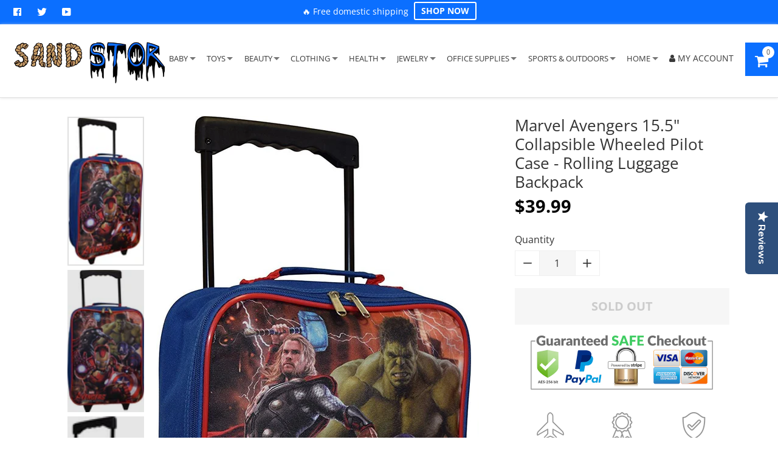

--- FILE ---
content_type: text/html; charset=utf-8
request_url: https://www.sandstormusa.com/products/marvel-avengers-15-5-collapsible-wheeled-pilot-case-rolling-luggage-backpack
body_size: 77272
content:
<!doctype html>
<!--[if IE 8]><html class="supports-no-js lt-ie9" lang="en"> <![endif]-->
<!--[if IE 9 ]><html class="ie9 supports-no-js"> <![endif]-->
<!--[if (gt IE 9)|!(IE)]><!--> <html class="supports-no-js"> <!--<![endif]-->
<head>

  <!-- Basic page needs ================================================== -->
  <meta charset="utf-8">
  <meta http-equiv="X-UA-Compatible" content="IE=edge,chrome=1">

  
  <link rel="shortcut icon" href="//www.sandstormusa.com/cdn/shop/t/2/assets/favicon.png?v=148718616098839658131656136515" type="image/png" sizes="32x32" />
  <link rel="shortcut icon" href="//www.sandstormusa.com/cdn/shop/t/2/assets/favicon.png?v=148718616098839658131656136515" type="image/png" sizes="64x64" />
  

  <!-- Title and description ============================================ -->
  
  <title>
    Marvel Avengers 15.5&quot; Collapsible Wheeled Pilot Case - Rolling Luggage
    
    
    
      &ndash; sandstormusa
    
  </title>

<!-- Avada Boost Sales Script -->

      




              
              
              
              
              
              
              
              <script>const AVADA_ENHANCEMENTS = {};
          AVADA_ENHANCEMENTS.contentProtection = false;
          AVADA_ENHANCEMENTS.hideCheckoutButon = false;
          AVADA_ENHANCEMENTS.cartSticky = false;
          AVADA_ENHANCEMENTS.multiplePixelStatus = false;
          AVADA_ENHANCEMENTS.inactiveStatus = false;
          AVADA_ENHANCEMENTS.cartButtonAnimationStatus = true;
          AVADA_ENHANCEMENTS.whatsappStatus = false;
          AVADA_ENHANCEMENTS.messengerStatus = false;
          AVADA_ENHANCEMENTS.livechatStatus = false;
          </script>
































      <script>
        const AVADA_CDT = {};
        AVADA_CDT.template = "product";
        AVADA_CDT.collections = [];
        

        const AVADA_INVQTY = {};
        
          AVADA_INVQTY[43007653282051] = 0;
        

        AVADA_CDT.cartitem = 0;
        AVADA_CDT.moneyformat = `\${{amount}}`;
        AVADA_CDT.cartTotalPrice = 0;
        
        AVADA_CDT.selected_variant_id = 43007653282051;
        AVADA_CDT.product = {"id": 7750183190787,"title": "Marvel Avengers 15.5\" Collapsible Wheeled Pilot Case - Rolling Luggage Backpack","handle": "marvel-avengers-15-5-collapsible-wheeled-pilot-case-rolling-luggage-backpack","vendor": "Avengers",
            "type": "","tags": [],"price": 3999,"price_min": 3999,"price_max": 3999,
            "available": false,"price_varies": false,"compare_at_price": null,
            "compare_at_price_min": 0,"compare_at_price_max": 0,
            "compare_at_price_varies": false,"variants": [{"id":43007653282051,"title":"Default Title","option1":"Default Title","option2":null,"option3":null,"sku":"RC Avengers Luggage BP5565-","requires_shipping":true,"taxable":true,"featured_image":null,"available":false,"name":"Marvel Avengers 15.5\" Collapsible Wheeled Pilot Case - Rolling Luggage Backpack","public_title":null,"options":["Default Title"],"price":3999,"weight":703,"compare_at_price":null,"inventory_management":"shopify","barcode":"700118155547","requires_selling_plan":false,"selling_plan_allocations":[]}],"featured_image": "\/\/www.sandstormusa.com\/cdn\/shop\/products\/medium_1bdc2930-a0d4-4008-bdbc-db3e5984f862.jpg?v=1751536147","images": ["\/\/www.sandstormusa.com\/cdn\/shop\/products\/medium_1bdc2930-a0d4-4008-bdbc-db3e5984f862.jpg?v=1751536147","\/\/www.sandstormusa.com\/cdn\/shop\/products\/medium_65b3e282-a407-4f97-b452-860a78962b77.jpg?v=1751536147","\/\/www.sandstormusa.com\/cdn\/shop\/products\/medium_967659f6-d499-4070-828e-f11a51ac81d1.jpg?v=1751536147"]
            };
        

        window.AVADA_BADGES = window.AVADA_BADGES || {};
        window.AVADA_BADGES = [{"badgePageType":"product","cartPosition":"","shopId":"T7dfUgHGARbi0awRKHDE","homePagePosition":"","collectionPagePosition":"","createdAt":"2022-10-19T10:55:31.633Z","position":"","cartInlinePosition":"after","priority":"0","headingSize":16,"showBadges":true,"badgeBorderColor":"#e1e1e1","font":"default","headingColor":"#232323","showBadgeBorder":false,"badgesSmartSelector":false,"description":"Increase a sense of urgency and boost conversation rate on each product page. ","homePageInlinePosition":"after","status":true,"collectionPageInlinePosition":"after","headerText":"Secure Checkout With","badgeSize":"small","badgeList":["https:\/\/cdn1.avada.io\/boost-sales\/visa.svg","https:\/\/cdn1.avada.io\/boost-sales\/mastercard.svg","https:\/\/cdn1.avada.io\/boost-sales\/americanexpress.svg","https:\/\/cdn1.avada.io\/boost-sales\/discover.svg","https:\/\/cdn1.avada.io\/boost-sales\/paypal.svg","https:\/\/cdn1.avada.io\/boost-sales\/applepay.svg","https:\/\/cdn1.avada.io\/boost-sales\/googlepay.svg"],"removeBranding":true,"badgeCustomSize":70,"badgeWidth":"full-width","badgeStyle":"color","customWidthSize":450,"badgeBorderRadius":3,"shopDomain":"sandstormusa.myshopify.com","inlinePosition":"after","name":"Product Pages","textAlign":"avada-align-center","showHeaderText":true,"badgeEffect":"","id":"8es7QnG4Jg6MW2nxeowl"}];

        window.AVADA_GENERAL_SETTINGS = window.AVADA_GENERAL_SETTINGS || {};
        window.AVADA_GENERAL_SETTINGS = null;

        window.AVADA_COUNDOWNS = window.AVADA_COUNDOWNS || {};
        window.AVADA_COUNDOWNS = [{},{},{"id":"aVoUeLRaD0UHRJHM9EaT","categoryNumbWidth":30,"removeBranding":true,"canEditNumbWidth":true,"txtDateColor":"#323232","priority":0,"displayLayout":"sleek-countdown","description":"Increase urgency and boost conversions for each product page.","categoryNumbHeight":30,"createdAt":"2022-10-19T10:55:30.754Z","saleCustomSeconds":"51","canEditCategoryNumbWidth":true,"inlinePosition":"after","saleCustomMinutes":"10","numberSize":30,"canEditNumbBorderColor":false,"collectionPagePosition":"","headingColor":"#232323","displayType":"ALL_PRODUCT","numbWidth":60,"txtDatePos":"txt_outside_box","numbBorderWidth":0,"textAlign":"text-center","canEditCategoryNumbHeight":true,"headingSize":30,"saleCustomDays":"00","canEditNumbHeight":true,"numbColor":"#FFFFFF","position":"form[action='\/cart\/add']","numbBgColor":"#1f1e1e","name":"Product Pages","stockTextBefore":"Only {{stock_qty}} left in stock. Hurry up 🔥","linkText":"Hurry! sale ends in","numbHeight":45,"numbBorderColor":"#cccccc","showInventoryCountdown":true,"countdownTextBottom":"","manualDisplayPlacement":"after","productExcludeIds":[],"showCountdownTimer":true,"stockTextSize":16,"canEditCategoryTxtDatePos":false,"categoryNumberSize":14,"daysText":"Days","conditions":{"conditions":[{"type":"TITLE","operation":"CONTAINS","value":""}],"type":"ALL"},"useDefaultSize":true,"shopId":"T7dfUgHGARbi0awRKHDE","canEditNumbBorderWidth":false,"secondsText":"Seconds","stockType":"real_stock","categoryTxtDatePos":"txt_outside_box","canEditTxtDatePos":false,"canEditNumbBgColor":false,"status":true,"saleCustomHours":"0","minutesText":"Minutes","shopDomain":"sandstormusa.myshopify.com","timeUnits":"unit-hms","stockTextColor":"#122234","categoryUseDefaultSize":true,"categoryTxtDateSize":8,"font":"Roboto","collectionPageInlinePosition":"after","canEditNumbBorderRadius":true,"saleDateType":"date-custom","hoursText":"Hours","countdownSmartSelector":false,"productIds":[],"manualDisplayPosition":"form[action='\/cart\/add']","txtDateSize":16,"numbBorderRadius":8,"countdownEndAction":"HIDE_COUNTDOWN"}];

        window.AVADA_INACTIVE_TAB = window.AVADA_INACTIVE_TAB || {};
        window.AVADA_INACTIVE_TAB = null;

        window.AVADA_LIVECHAT = window.AVADA_LIVECHAT || {};
        window.AVADA_LIVECHAT = {"chatMessenger":{"pageID":"","whatsappDesBgColor":"#0A7CFF","presetId":"whatsapp","messageLanguage":"en_US","whatsappTextColor":"#FFFFFF","customExcludeUrls":"","livechatCustomIcon":"","whatsappStyle":"whatsapp-style-1","whatsappTitle":"Hi there!","enableChatMobile":true,"messageText":"Hi! How can we help you?","messengerStatus":false,"livechatTextColor":"#F8F8F8","messageColor":"#0A7CFF","messageTextColor":"#FFFFFF","whatsappBottomText":"Call us for any inquiries","whatsappBgColor":"#25D366","livechatBgColor":"#007EFF","enableAdvanced":false,"excludesPages":"","customCss":"","chatDisplayPage":"all","chatPosition":"avada-position-right","whatsappMessage":"Have a look around! Let us know if you have any question","livechatIcon":"https:\/\/i.imgur.com\/CQXjImt.png","enableChatDesktop":true,"whatsappStatus":false,"whatsappDesTextColor":"#FFFFFF"},"whatsapp":[]};

        window.AVADA_STICKY_ATC = window.AVADA_STICKY_ATC || {};
        window.AVADA_STICKY_ATC = null;

        window.AVADA_ATC_ANIMATION = window.AVADA_ATC_ANIMATION || {};
        window.AVADA_ATC_ANIMATION = {"applyBuyNow":true,"animationSpeed":"normal","animationForButton":"AVADA-shake-h","applyAddtoCart":true,"customClassBtn":"","status":true};

        window.AVADA_SP = window.AVADA_SP || {};
        window.AVADA_SP = {"shop":"T7dfUgHGARbi0awRKHDE","configuration":{"position":"bottom-left","hide_time_ago":false,"smart_hide":false,"smart_hide_time":3,"smart_hide_unit":"days","truncate_product_name":true,"display_duration":5,"first_delay":10,"pops_interval":10,"max_pops_display":20,"show_mobile":true,"mobile_position":"bottom","animation":"fadeInUp","out_animation":"fadeOutDown","with_sound":false,"display_order":"order","only_product_viewing":false,"notice_continuously":false,"custom_css":"","replay":true,"included_urls":"","excluded_urls":"","excluded_product_type":"","countries_all":true,"countries":[],"allow_show":"all","hide_close":true,"close_time":1,"close_time_unit":"days","support_rtl":false},"notifications":{"RciJJU1pmT7jKxvXyjkI":{"settings":{"heading_text":"{{first_name}} in {{city}}, {{country}}","heading_font_weight":500,"heading_font_size":12,"content_text":"Purchased {{product_name}}","content_font_weight":800,"content_font_size":13,"background_image":"","background_color":"#FFF","heading_color":"#111","text_color":"#142A47","time_color":"#234342","with_border":false,"border_color":"#333333","border_width":1,"border_radius":20,"image_border_radius":20,"heading_decoration":null,"hover_product_decoration":null,"hover_product_color":"#122234","with_box_shadow":true,"font":"Raleway","language_code":"en","with_static_map":false,"use_dynamic_names":false,"dynamic_names":"","use_flag":false,"popup_custom_link":"","popup_custom_image":"","display_type":"popup","use_counter":false,"counter_color":"#0b4697","counter_unit_color":"#0b4697","counter_unit_plural":"views","counter_unit_single":"view","truncate_product_name":false,"allow_show":"all","included_urls":"","excluded_urls":""},"type":"order","items":[{"date":"2024-05-08T02:59:53.000Z","country":"United States","city":"Fresno","shipping_first_name":"Amelia","product_image":"https:\/\/cdn.shopify.com\/s\/files\/1\/0649\/6868\/7875\/files\/medium_b9059cfe-945c-4a5b-afee-7a2af7fa444f.jpg?v=1711651984","shipping_city":"Fresno","map_url":"https:\/\/storage.googleapis.com\/avada-boost-sales.appspot.com\/maps\/Fresno.png","type":"order","product_name":"Tahari Mens Underwear Multi Pack Premium Comfort Cotton Boxer Brief Set S,M,L,XL","product_id":8059852095747,"product_handle":"tahari-mens-underwear-multi-pack-premium-comfort-cotton-boxer-brief-set-available-in-s-m-l-xl","first_name":"Amelia","shipping_country":"United States","product_link":"https:\/\/sandstormusa.myshopify.com\/products\/tahari-mens-underwear-multi-pack-premium-comfort-cotton-boxer-brief-set-available-in-s-m-l-xl","relativeDate":"a few seconds ago","smart_hide":false,"flag_url":"https:\/\/cdn1.avada.io\/proofo\/flags\/153-united-states-of-america.svg"},{"date":"2024-05-07T23:54:42.000Z","country":"United States","city":"Owings Mills","shipping_first_name":"Valerie","product_image":"https:\/\/cdn.shopify.com\/s\/files\/1\/0649\/6868\/7875\/products\/medium_679fe4c8-5061-45cb-b78c-febafa0db2c8.jpg?v=1657030826","shipping_city":"Owings Mills","map_url":"https:\/\/storage.googleapis.com\/avada-boost-sales.appspot.com\/maps\/Owings Mills.png","type":"order","product_name":"Handcraft Boys' Toddler Daniel Tiger 7-Pack Brief","product_id":7750400311555,"product_handle":"handcraft-boys-toddler-daniel-tiger-7-pack-brief","first_name":"Valerie","shipping_country":"United States","product_link":"https:\/\/sandstormusa.myshopify.com\/products\/handcraft-boys-toddler-daniel-tiger-7-pack-brief","relativeDate":"3 hours ago","smart_hide":false,"flag_url":"https:\/\/cdn1.avada.io\/proofo\/flags\/153-united-states-of-america.svg"},{"date":"2024-05-07T22:41:03.000Z","country":"United States","city":"Brooklyn","shipping_first_name":"Rose","product_image":"https:\/\/cdn.shopify.com\/s\/files\/1\/0649\/6868\/7875\/products\/medium_679fe4c8-5061-45cb-b78c-febafa0db2c8.jpg?v=1657030826","shipping_city":"Brooklyn","map_url":"https:\/\/storage.googleapis.com\/avada-boost-sales.appspot.com\/maps\/Brooklyn.png","type":"order","product_name":"Handcraft Boys' Toddler Daniel Tiger 7-Pack Brief","product_id":7750400311555,"product_handle":"handcraft-boys-toddler-daniel-tiger-7-pack-brief","first_name":"Rose","shipping_country":"United States","product_link":"https:\/\/sandstormusa.myshopify.com\/products\/handcraft-boys-toddler-daniel-tiger-7-pack-brief","relativeDate":"4 hours ago","smart_hide":false,"flag_url":"https:\/\/cdn1.avada.io\/proofo\/flags\/153-united-states-of-america.svg"},{"date":"2024-05-07T21:42:35.000Z","country":"United States","city":"Albuquerque","shipping_first_name":"Stevana","product_image":"https:\/\/cdn.shopify.com\/s\/files\/1\/0649\/6868\/7875\/files\/medium_020e026d-6066-423d-95e1-093670542910.jpg?v=1711650538","shipping_city":"Albuquerque","map_url":"https:\/\/storage.googleapis.com\/avada-boost-sales.appspot.com\/maps\/Albuquerque.png","type":"order","product_name":"TAHARI Mens 6pk Undershirts Crewneck Multi Pack Short-Sleeve T-Shirt","product_id":8371124863235,"product_handle":"tahari-mens-6pk-undershirts-crewneck-multi-pack-short-sleeve-t-shirt-1","first_name":"Stevana","shipping_country":"United States","product_link":"https:\/\/sandstormusa.myshopify.com\/products\/tahari-mens-6pk-undershirts-crewneck-multi-pack-short-sleeve-t-shirt-1","relativeDate":"5 hours ago","smart_hide":false,"flag_url":"https:\/\/cdn1.avada.io\/proofo\/flags\/153-united-states-of-america.svg"},{"date":"2024-05-07T21:04:42.000Z","country":"United States","city":"Newnan","shipping_first_name":"Zion","product_image":"https:\/\/cdn.shopify.com\/s\/files\/1\/0649\/6868\/7875\/products\/medium_59dbc872-9417-4ed2-8a10-a09ffb59f695.jpg?v=1657026469","shipping_city":"Newnan","map_url":"https:\/\/storage.googleapis.com\/avada-boost-sales.appspot.com\/maps\/Newnan.png","type":"order","product_name":"Handcraft PAW Patrol Boys Potty Training Pants Underwear Toddler 7-Pack Size 2T 3T 4T","product_id":7750302793987,"product_handle":"handcraft-paw-patrol-boys-potty-training-pants-underwear-toddler-7-pack-size-2t-3t-4t","first_name":"Zion","shipping_country":"United States","product_link":"https:\/\/sandstormusa.myshopify.com\/products\/handcraft-paw-patrol-boys-potty-training-pants-underwear-toddler-7-pack-size-2t-3t-4t","relativeDate":"6 hours ago","smart_hide":false,"flag_url":"https:\/\/cdn1.avada.io\/proofo\/flags\/153-united-states-of-america.svg"},{"date":"2024-05-07T21:04:27.000Z","country":"United States","city":"Glendora","shipping_first_name":"Daniel","product_image":"https:\/\/cdn.shopify.com\/s\/files\/1\/0649\/6868\/7875\/products\/medium_59dbc872-9417-4ed2-8a10-a09ffb59f695.jpg?v=1657026469","shipping_city":"Glendora","map_url":"https:\/\/storage.googleapis.com\/avada-boost-sales.appspot.com\/maps\/Glendora.png","type":"order","product_name":"Handcraft PAW Patrol Boys Potty Training Pants Underwear Toddler 7-Pack Size 2T 3T 4T","product_id":7750302793987,"product_handle":"handcraft-paw-patrol-boys-potty-training-pants-underwear-toddler-7-pack-size-2t-3t-4t","first_name":"Daniel","shipping_country":"United States","product_link":"https:\/\/sandstormusa.myshopify.com\/products\/handcraft-paw-patrol-boys-potty-training-pants-underwear-toddler-7-pack-size-2t-3t-4t","relativeDate":"6 hours ago","smart_hide":false,"flag_url":"https:\/\/cdn1.avada.io\/proofo\/flags\/153-united-states-of-america.svg"},{"date":"2024-05-07T17:35:51.000Z","country":"United States","city":"Melrose","shipping_first_name":"Leigh","product_image":"https:\/\/cdn.shopify.com\/s\/files\/1\/0649\/6868\/7875\/products\/medium_8c36afae-4318-4082-b99a-27cf498ae3ad.jpg?v=1677477324","shipping_city":"Melrose","map_url":"https:\/\/storage.googleapis.com\/avada-boost-sales.appspot.com\/maps\/Melrose.png","type":"order","product_name":"Handcraft Harry Potter Boys Boxer Briefs - 5-Pack Underwear Sizes 4,6,8","product_id":8018155733251,"product_handle":"handcraft-harry-potter-boys-boxer-briefs-5-pack-underwear-sizes-4-6-8","first_name":"Leigh","shipping_country":"United States","product_link":"https:\/\/sandstormusa.myshopify.com\/products\/handcraft-harry-potter-boys-boxer-briefs-5-pack-underwear-sizes-4-6-8","relativeDate":"9 hours ago","smart_hide":false,"flag_url":"https:\/\/cdn1.avada.io\/proofo\/flags\/153-united-states-of-america.svg"},{"date":"2024-05-07T16:12:04.000Z","country":"United States","city":"Desloge","shipping_first_name":"Morgan","product_image":"https:\/\/cdn.shopify.com\/s\/files\/1\/0649\/6868\/7875\/products\/medium_3dacdabb-e04c-40d9-b671-102395ecbc7c.jpg?v=1657031664","shipping_city":"Desloge","map_url":"https:\/\/storage.googleapis.com\/avada-boost-sales.appspot.com\/maps\/Desloge.png","type":"order","product_name":"Disney Kids' Minnie Mouse Travel Duffle Bag","product_id":7750417121539,"product_handle":"disney-kids-minnie-mouse-travel-duffle-bag","first_name":"Morgan","shipping_country":"United States","product_link":"https:\/\/sandstormusa.myshopify.com\/products\/disney-kids-minnie-mouse-travel-duffle-bag","relativeDate":"11 hours ago","smart_hide":false,"flag_url":"https:\/\/cdn1.avada.io\/proofo\/flags\/153-united-states-of-america.svg"},{"date":"2024-05-07T16:12:04.000Z","country":"United States","city":"Desloge","shipping_first_name":"Morgan","product_image":"https:\/\/cdn.shopify.com\/s\/files\/1\/0649\/6868\/7875\/products\/medium_a191db6b-1833-4ef9-9ddb-5f29d6b5ed5c.jpg?v=1657028083","shipping_city":"Desloge","map_url":"https:\/\/storage.googleapis.com\/avada-boost-sales.appspot.com\/maps\/Desloge.png","type":"order","product_name":"Disney Pixar Cars Lighting McQueen 18\" Carry-On Duffel Bag","product_id":7750336708867,"product_handle":"disney-pixar-cars-lighting-mcqueen-18-carry-on-duffel-bag","first_name":"Morgan","shipping_country":"United States","product_link":"https:\/\/sandstormusa.myshopify.com\/products\/disney-pixar-cars-lighting-mcqueen-18-carry-on-duffel-bag","relativeDate":"11 hours ago","smart_hide":false,"flag_url":"https:\/\/cdn1.avada.io\/proofo\/flags\/153-united-states-of-america.svg"},{"date":"2024-05-07T15:13:22.000Z","country":"United States","city":"Jacksonville","shipping_first_name":"Inna","product_image":"https:\/\/cdn.shopify.com\/s\/files\/1\/0649\/6868\/7875\/products\/medium_11655a4b-f121-4fc3-a6ec-73c6b905cbc7.jpg?v=1684223825","shipping_city":"Jacksonville","map_url":"https:\/\/storage.googleapis.com\/avada-boost-sales.appspot.com\/maps\/Jacksonville.png","type":"order","product_name":"Penn Mens Performance Boxer Briefs - 3 Pack","product_id":8030040719619,"product_handle":"penn-mens-performance-boxer-briefs-3-pack","first_name":"Inna","shipping_country":"United States","product_link":"https:\/\/sandstormusa.myshopify.com\/products\/penn-mens-performance-boxer-briefs-3-pack","relativeDate":"12 hours ago","smart_hide":false,"flag_url":"https:\/\/cdn1.avada.io\/proofo\/flags\/153-united-states-of-america.svg"},{"date":"2024-05-07T15:04:20.000Z","country":"United States","city":"Phoenix","shipping_first_name":"Andrea","product_image":"https:\/\/cdn.shopify.com\/s\/files\/1\/0649\/6868\/7875\/files\/medium_8ddae128-7a17-4c3b-ac8e-b4b7d9c893b3.jpg?v=1711990092","shipping_city":"Phoenix","map_url":"https:\/\/storage.googleapis.com\/avada-boost-sales.appspot.com\/maps\/Phoenix.png","type":"order","product_name":"Spiderman Boys 18\" Carry-On Duffel Bag Spider Man Superhero Marvel","product_id":8378779926787,"product_handle":"spiderman-boys-18-carry-on-duffel-bag-spider-man-superhero-marvel","first_name":"Andrea","shipping_country":"United States","product_link":"https:\/\/sandstormusa.myshopify.com\/products\/spiderman-boys-18-carry-on-duffel-bag-spider-man-superhero-marvel","relativeDate":"12 hours ago","smart_hide":false,"flag_url":"https:\/\/cdn1.avada.io\/proofo\/flags\/153-united-states-of-america.svg"},{"date":"2024-05-07T15:04:20.000Z","country":"United States","city":"Phoenix","shipping_first_name":"Andrea","product_image":"https:\/\/cdn.shopify.com\/s\/files\/1\/0649\/6868\/7875\/files\/medium_8ddae128-7a17-4c3b-ac8e-b4b7d9c893b3.jpg?v=1711990092","shipping_city":"Phoenix","map_url":"https:\/\/storage.googleapis.com\/avada-boost-sales.appspot.com\/maps\/Phoenix.png","type":"order","product_name":"Spiderman Boys 18\" Carry-On Duffel Bag Spider Man Superhero Marvel","product_id":8378779926787,"product_handle":"spiderman-boys-18-carry-on-duffel-bag-spider-man-superhero-marvel","first_name":"Andrea","shipping_country":"United States","product_link":"https:\/\/sandstormusa.myshopify.com\/products\/spiderman-boys-18-carry-on-duffel-bag-spider-man-superhero-marvel","relativeDate":"12 hours ago","smart_hide":false,"flag_url":"https:\/\/cdn1.avada.io\/proofo\/flags\/153-united-states-of-america.svg"},{"date":"2024-05-07T06:19:47.000Z","country":"United States","city":"Riverdale","shipping_first_name":"Jamarion","product_image":"https:\/\/cdn.shopify.com\/s\/files\/1\/0649\/6868\/7875\/products\/medium_f0fe44c0-4aaf-4e0d-8a21-fab96a42c6e6.jpg?v=1709220011","shipping_city":"Riverdale","map_url":"https:\/\/storage.googleapis.com\/avada-boost-sales.appspot.com\/maps\/Riverdale.png","type":"order","product_name":"Ruz Paw Patrol Boys 16 Inch Backpack With Removable Matching Lunch Box Set","product_id":8308337967363,"product_handle":"ruz-paw-patrol-boys-16-inch-backpack-with-removable-matching-lunch-box-set","first_name":"Jamarion","shipping_country":"United States","product_link":"https:\/\/sandstormusa.myshopify.com\/products\/ruz-paw-patrol-boys-16-inch-backpack-with-removable-matching-lunch-box-set","relativeDate":"21 hours ago","smart_hide":false,"flag_url":"https:\/\/cdn1.avada.io\/proofo\/flags\/153-united-states-of-america.svg"},{"date":"2024-05-07T04:44:16.000Z","country":"United States","city":"Houston","shipping_first_name":"Bree","product_image":"https:\/\/cdn.shopify.com\/s\/files\/1\/0649\/6868\/7875\/products\/medium_0002003e-1a87-4266-9f21-f585119c587e.jpg?v=1657031579","shipping_city":"Houston","map_url":"https:\/\/storage.googleapis.com\/avada-boost-sales.appspot.com\/maps\/Houston.png","type":"order","product_name":"Disney Pixar Toy Story 18\" Carry-On Duffel Bag","product_id":7750415089923,"product_handle":"disney-pixar-toy-story-18-carry-on-duffel-bag","first_name":"Bree","shipping_country":"United States","product_link":"https:\/\/sandstormusa.myshopify.com\/products\/disney-pixar-toy-story-18-carry-on-duffel-bag","relativeDate":"a day ago","smart_hide":false,"flag_url":"https:\/\/cdn1.avada.io\/proofo\/flags\/153-united-states-of-america.svg"},{"date":"2024-05-07T01:05:59.000Z","country":"United States","city":"Fort Lauderdale","shipping_first_name":"Brian","product_image":"https:\/\/cdn.shopify.com\/s\/files\/1\/0649\/6868\/7875\/files\/medium_b9059cfe-945c-4a5b-afee-7a2af7fa444f.jpg?v=1711651984","shipping_city":"Fort Lauderdale","map_url":"https:\/\/storage.googleapis.com\/avada-boost-sales.appspot.com\/maps\/Fort Lauderdale.png","type":"order","product_name":"Tahari Mens Underwear Multi Pack Premium Comfort Cotton Boxer Brief Set S,M,L,XL","product_id":8059852095747,"product_handle":"tahari-mens-underwear-multi-pack-premium-comfort-cotton-boxer-brief-set-available-in-s-m-l-xl","first_name":"Brian","shipping_country":"United States","product_link":"https:\/\/sandstormusa.myshopify.com\/products\/tahari-mens-underwear-multi-pack-premium-comfort-cotton-boxer-brief-set-available-in-s-m-l-xl","relativeDate":"a day ago","smart_hide":false,"flag_url":"https:\/\/cdn1.avada.io\/proofo\/flags\/153-united-states-of-america.svg"},{"date":"2024-05-07T00:15:49.000Z","country":"United States","city":"Pueblo","shipping_first_name":"Edmond","product_image":"https:\/\/cdn.shopify.com\/s\/files\/1\/0649\/6868\/7875\/products\/medium_b8854383-2bbf-45b1-a5b4-1eec0f1bb826.jpg?v=1657032159","shipping_city":"Pueblo","map_url":"https:\/\/storage.googleapis.com\/avada-boost-sales.appspot.com\/maps\/Pueblo.png","type":"order","product_name":"TapouT Mens Performance Boxer Briefs - 12-Pack Athletic Fit Breathable Tagless Underwear S-5XL Regular or Plus Size","product_id":7750436061443,"product_handle":"tapout-mens-performance-boxer-briefs-12-pack-athletic-fit-breathable-tagless-underwear-s-5xl-regular-or-plus-size","first_name":"Edmond","shipping_country":"United States","product_link":"https:\/\/sandstormusa.myshopify.com\/products\/tapout-mens-performance-boxer-briefs-12-pack-athletic-fit-breathable-tagless-underwear-s-5xl-regular-or-plus-size","relativeDate":"a day ago","smart_hide":false,"flag_url":"https:\/\/cdn1.avada.io\/proofo\/flags\/153-united-states-of-america.svg"},{"date":"2024-05-06T17:35:49.000Z","country":"United States","city":"Port Saint Lucie","shipping_first_name":"Lennys","product_image":"https:\/\/cdn.shopify.com\/s\/files\/1\/0649\/6868\/7875\/products\/medium_11c8d8bb-2096-4ba5-8c37-e63bf0b066f7.jpg?v=1657034011","shipping_city":"Port Saint Lucie","map_url":"https:\/\/storage.googleapis.com\/avada-boost-sales.appspot.com\/maps\/Port Saint Lucie.png","type":"order","product_name":"Minnie Mouse Girl's 16\" Backpack W\/Detachable Lunch Box","product_id":7750544818435,"product_handle":"minnie-mouse-girls-16-backpack-w-detachable-lunch-box","first_name":"Lennys","shipping_country":"United States","product_link":"https:\/\/sandstormusa.myshopify.com\/products\/minnie-mouse-girls-16-backpack-w-detachable-lunch-box","relativeDate":"a day ago","smart_hide":false,"flag_url":"https:\/\/cdn1.avada.io\/proofo\/flags\/153-united-states-of-america.svg"},{"date":"2024-05-06T14:26:30.000Z","country":"United States","city":"Merced","shipping_first_name":"Allison","product_image":"https:\/\/cdn.shopify.com\/s\/files\/1\/0649\/6868\/7875\/products\/medium_4fb64772-804f-41ec-9765-f651fc297092.jpg?v=1703865418","shipping_city":"Merced","map_url":"https:\/\/storage.googleapis.com\/avada-boost-sales.appspot.com\/maps\/Merced.png","type":"order","product_name":"HEAD Mens Athletic Underwear - 6-Pack Cotton Stretch Athletic Boxer Briefs Training Breathable Athletic Fit No Fly","product_id":7750766821635,"product_handle":"head-mens-athletic-underwear-6-pack-cotton-stretch-athletic-boxer-briefs-training-breathable-athletic-fit-no-fly","first_name":"Allison","shipping_country":"United States","product_link":"https:\/\/sandstormusa.myshopify.com\/products\/head-mens-athletic-underwear-6-pack-cotton-stretch-athletic-boxer-briefs-training-breathable-athletic-fit-no-fly","relativeDate":"2 days ago","smart_hide":false,"flag_url":"https:\/\/cdn1.avada.io\/proofo\/flags\/153-united-states-of-america.svg"},{"date":"2024-05-06T12:48:32.000Z","country":"United States","city":"Pompano Beach","shipping_first_name":"Rome","product_image":"https:\/\/cdn.shopify.com\/s\/files\/1\/0649\/6868\/7875\/products\/medium_d9bf66ad-6dd5-48ed-9192-5a047d314a23.jpg?v=1656590701","shipping_city":"Pompano Beach","map_url":"https:\/\/storage.googleapis.com\/avada-boost-sales.appspot.com\/maps\/Pompano Beach.png","type":"order","product_name":"Nickelodeon Girl Paw Patrol 16\" Backpack With Detachable Matching Lunch Box","product_id":7741564879107,"product_handle":"nickelodeon-girl-paw-patrol-16-backpack-with-detachable-matching-lunch-box","first_name":"Rome","shipping_country":"United States","product_link":"https:\/\/sandstormusa.myshopify.com\/products\/nickelodeon-girl-paw-patrol-16-backpack-with-detachable-matching-lunch-box","relativeDate":"2 days ago","smart_hide":false,"flag_url":"https:\/\/cdn1.avada.io\/proofo\/flags\/153-united-states-of-america.svg"},{"date":"2024-05-06T07:42:27.000Z","country":"United States","city":"Doral","shipping_first_name":"Kevin","product_image":"https:\/\/cdn.shopify.com\/s\/files\/1\/0649\/6868\/7875\/files\/medium_b9059cfe-945c-4a5b-afee-7a2af7fa444f.jpg?v=1711651984","shipping_city":"Doral","map_url":"https:\/\/storage.googleapis.com\/avada-boost-sales.appspot.com\/maps\/Doral.png","type":"order","product_name":"Tahari Mens Underwear Multi Pack Premium Comfort Cotton Boxer Brief Set S,M,L,XL","product_id":8059852095747,"product_handle":"tahari-mens-underwear-multi-pack-premium-comfort-cotton-boxer-brief-set-available-in-s-m-l-xl","first_name":"Kevin","shipping_country":"United States","product_link":"https:\/\/sandstormusa.myshopify.com\/products\/tahari-mens-underwear-multi-pack-premium-comfort-cotton-boxer-brief-set-available-in-s-m-l-xl","relativeDate":"2 days ago","smart_hide":false,"flag_url":"https:\/\/cdn1.avada.io\/proofo\/flags\/153-united-states-of-america.svg"},{"date":"2024-05-06T07:33:17.000Z","country":"United States","city":"Port Orchard","shipping_first_name":"Fuschia","product_image":"https:\/\/cdn.shopify.com\/s\/files\/1\/0649\/6868\/7875\/products\/medium_59dbc872-9417-4ed2-8a10-a09ffb59f695.jpg?v=1657026469","shipping_city":"Port Orchard","map_url":"https:\/\/storage.googleapis.com\/avada-boost-sales.appspot.com\/maps\/Port Orchard.png","type":"order","product_name":"Handcraft PAW Patrol Boys Potty Training Pants Underwear Toddler 7-Pack Size 2T 3T 4T","product_id":7750302793987,"product_handle":"handcraft-paw-patrol-boys-potty-training-pants-underwear-toddler-7-pack-size-2t-3t-4t","first_name":"Fuschia","shipping_country":"United States","product_link":"https:\/\/sandstormusa.myshopify.com\/products\/handcraft-paw-patrol-boys-potty-training-pants-underwear-toddler-7-pack-size-2t-3t-4t","relativeDate":"2 days ago","smart_hide":false,"flag_url":"https:\/\/cdn1.avada.io\/proofo\/flags\/153-united-states-of-america.svg"},{"date":"2024-05-06T06:12:24.000Z","country":"United States","city":"Margate","shipping_first_name":"Tenekia","product_image":"https:\/\/cdn.shopify.com\/s\/files\/1\/0649\/6868\/7875\/products\/medium_44f72117-77df-4343-bf3d-f08a137b1f84.jpg?v=1657041937","shipping_city":"Margate","map_url":"https:\/\/storage.googleapis.com\/avada-boost-sales.appspot.com\/maps\/Margate.png","type":"order","product_name":"Jojo Siwa Backpack with Insulated Lunchbox - pink multi, one size","product_id":7750977978627,"product_handle":"jojo-siwa-backpack-with-insulated-lunchbox-pink-multi-one-size","first_name":"Tenekia","shipping_country":"United States","product_link":"https:\/\/sandstormusa.myshopify.com\/products\/jojo-siwa-backpack-with-insulated-lunchbox-pink-multi-one-size","relativeDate":"2 days ago","smart_hide":false,"flag_url":"https:\/\/cdn1.avada.io\/proofo\/flags\/153-united-states-of-america.svg"},{"date":"2024-05-06T04:59:36.000Z","country":"United States","city":"Hollywood","shipping_first_name":"Mercedes","product_image":"https:\/\/cdn.shopify.com\/s\/files\/1\/0649\/6868\/7875\/products\/medium_679fe4c8-5061-45cb-b78c-febafa0db2c8.jpg?v=1657030826","shipping_city":"Hollywood","map_url":"https:\/\/storage.googleapis.com\/avada-boost-sales.appspot.com\/maps\/Hollywood.png","type":"order","product_name":"Handcraft Boys' Toddler Daniel Tiger 7-Pack Brief","product_id":7750400311555,"product_handle":"handcraft-boys-toddler-daniel-tiger-7-pack-brief","first_name":"Mercedes","shipping_country":"United States","product_link":"https:\/\/sandstormusa.myshopify.com\/products\/handcraft-boys-toddler-daniel-tiger-7-pack-brief","relativeDate":"2 days ago","smart_hide":false,"flag_url":"https:\/\/cdn1.avada.io\/proofo\/flags\/153-united-states-of-america.svg"},{"date":"2024-05-06T04:56:50.000Z","country":"United States","city":"Dearborn Heights","shipping_first_name":"faten","product_image":"https:\/\/cdn.shopify.com\/s\/files\/1\/0649\/6868\/7875\/products\/medium_7025164a-ede1-40a1-9644-6febdb0e026d.jpg?v=1657037764","shipping_city":"Dearborn Heights","map_url":"https:\/\/storage.googleapis.com\/avada-boost-sales.appspot.com\/maps\/Dearborn Heights.png","type":"order","product_name":"Handcraft Boys' Toddler Baby Shark Potty Training Pants","product_id":7750723436803,"product_handle":"handcraft-boys-toddler-baby-shark-potty-training-pants","first_name":"faten","shipping_country":"United States","product_link":"https:\/\/sandstormusa.myshopify.com\/products\/handcraft-boys-toddler-baby-shark-potty-training-pants","relativeDate":"2 days ago","smart_hide":false,"flag_url":"https:\/\/cdn1.avada.io\/proofo\/flags\/153-united-states-of-america.svg"},{"date":"2024-05-05T21:42:29.000Z","country":"United States","city":"Casselberry","shipping_first_name":"Keren","product_image":"https:\/\/cdn.shopify.com\/s\/files\/1\/0649\/6868\/7875\/products\/medium_679fe4c8-5061-45cb-b78c-febafa0db2c8.jpg?v=1657030826","shipping_city":"Casselberry","map_url":"https:\/\/storage.googleapis.com\/avada-boost-sales.appspot.com\/maps\/Casselberry.png","type":"order","product_name":"Handcraft Boys' Toddler Daniel Tiger 7-Pack Brief","product_id":7750400311555,"product_handle":"handcraft-boys-toddler-daniel-tiger-7-pack-brief","first_name":"Keren","shipping_country":"United States","product_link":"https:\/\/sandstormusa.myshopify.com\/products\/handcraft-boys-toddler-daniel-tiger-7-pack-brief","relativeDate":"2 days ago","smart_hide":false,"flag_url":"https:\/\/cdn1.avada.io\/proofo\/flags\/153-united-states-of-america.svg"},{"date":"2024-05-05T19:25:10.000Z","country":"United States","city":"Tampa","shipping_first_name":"Camila","product_image":"https:\/\/cdn.shopify.com\/s\/files\/1\/0649\/6868\/7875\/products\/medium_11c8d8bb-2096-4ba5-8c37-e63bf0b066f7.jpg?v=1657034011","shipping_city":"Tampa","map_url":"https:\/\/storage.googleapis.com\/avada-boost-sales.appspot.com\/maps\/Tampa.png","type":"order","product_name":"Minnie Mouse Girl's 16\" Backpack W\/Detachable Lunch Box","product_id":7750544818435,"product_handle":"minnie-mouse-girls-16-backpack-w-detachable-lunch-box","first_name":"Camila","shipping_country":"United States","product_link":"https:\/\/sandstormusa.myshopify.com\/products\/minnie-mouse-girls-16-backpack-w-detachable-lunch-box","relativeDate":"2 days ago","smart_hide":false,"flag_url":"https:\/\/cdn1.avada.io\/proofo\/flags\/153-united-states-of-america.svg"},{"date":"2024-05-05T15:06:14.000Z","country":"United States","city":"Garfield","shipping_first_name":"Ihsan","product_image":"https:\/\/cdn.shopify.com\/s\/files\/1\/0649\/6868\/7875\/products\/medium_fbafe3f7-8696-4172-a3c0-91c72bbcc9b4.jpg?v=1657031105","shipping_city":"Garfield","map_url":"https:\/\/storage.googleapis.com\/avada-boost-sales.appspot.com\/maps\/Garfield.png","type":"order","product_name":"Peppa Pig Girls Panties Underwear - 8-Pack Toddler\/Little Kid\/Big Kid Size Briefs","product_id":7750405521667,"product_handle":"peppa-pig-girls-panties-underwear-8-pack-toddler-little-kid-big-kid-size-briefs","first_name":"Ihsan","shipping_country":"United States","product_link":"https:\/\/sandstormusa.myshopify.com\/products\/peppa-pig-girls-panties-underwear-8-pack-toddler-little-kid-big-kid-size-briefs","relativeDate":"2 days ago","smart_hide":false,"flag_url":"https:\/\/cdn1.avada.io\/proofo\/flags\/153-united-states-of-america.svg"},{"date":"2024-05-05T04:10:13.000Z","country":"United States","city":"York","shipping_first_name":"Francheska","product_image":"https:\/\/cdn.shopify.com\/s\/files\/1\/0649\/6868\/7875\/products\/medium_8c36afae-4318-4082-b99a-27cf498ae3ad.jpg?v=1677477324","shipping_city":"York","map_url":"https:\/\/storage.googleapis.com\/avada-boost-sales.appspot.com\/maps\/York.png","type":"order","product_name":"Handcraft Harry Potter Boys Boxer Briefs - 5-Pack Underwear Sizes 4,6,8","product_id":8018155733251,"product_handle":"handcraft-harry-potter-boys-boxer-briefs-5-pack-underwear-sizes-4-6-8","first_name":"Francheska","shipping_country":"United States","product_link":"https:\/\/sandstormusa.myshopify.com\/products\/handcraft-harry-potter-boys-boxer-briefs-5-pack-underwear-sizes-4-6-8","relativeDate":"3 days ago","smart_hide":false,"flag_url":"https:\/\/cdn1.avada.io\/proofo\/flags\/153-united-states-of-america.svg"},{"date":"2024-05-05T02:09:47.000Z","country":"United States","city":"Miami","shipping_first_name":"Marlen","product_image":"https:\/\/cdn.shopify.com\/s\/files\/1\/0649\/6868\/7875\/products\/medium_679fe4c8-5061-45cb-b78c-febafa0db2c8.jpg?v=1657030826","shipping_city":"Miami","map_url":"https:\/\/storage.googleapis.com\/avada-boost-sales.appspot.com\/maps\/Miami.png","type":"order","product_name":"Handcraft Boys' Toddler Daniel Tiger 7-Pack Brief","product_id":7750400311555,"product_handle":"handcraft-boys-toddler-daniel-tiger-7-pack-brief","first_name":"Marlen","shipping_country":"United States","product_link":"https:\/\/sandstormusa.myshopify.com\/products\/handcraft-boys-toddler-daniel-tiger-7-pack-brief","relativeDate":"3 days ago","smart_hide":false,"flag_url":"https:\/\/cdn1.avada.io\/proofo\/flags\/153-united-states-of-america.svg"},{"date":"2024-05-05T01:04:28.000Z","country":"United States","city":"Boca Raton","shipping_first_name":"Melissa","product_image":"https:\/\/cdn.shopify.com\/s\/files\/1\/0649\/6868\/7875\/products\/medium_006b1279-7402-47fd-8a64-63ca72f4ac5b.jpg?v=1657026457","shipping_city":"Boca Raton","map_url":"https:\/\/storage.googleapis.com\/avada-boost-sales.appspot.com\/maps\/Boca Raton.png","type":"order","product_name":"Handcraft Disney Mickey Mouse Boys Potty Training Pants Underwear Toddler 7-Pack Size 2T 3T 4T","product_id":7750302499075,"product_handle":"handcraft-disney-mickey-mouse-boys-potty-training-pants-underwear-toddler-7-pack-size-2t-3t-4t","first_name":"Melissa","shipping_country":"United States","product_link":"https:\/\/sandstormusa.myshopify.com\/products\/handcraft-disney-mickey-mouse-boys-potty-training-pants-underwear-toddler-7-pack-size-2t-3t-4t","relativeDate":"3 days ago","smart_hide":false,"flag_url":"https:\/\/cdn1.avada.io\/proofo\/flags\/153-united-states-of-america.svg"}],"source":"shopify\/order"}},"removeBranding":true};

        window.AVADA_BS_EMBED = window.AVADA_BS_EMBED || {};
        window.AVADA_BS_EMBED.isSupportThemeOS = false

        window.AVADA_BS_FSB = window.AVADA_BS_FSB || {};
        window.AVADA_BS_FSB = {
          bars: [],
          cart: 0,
          compatible: {
            langify: ''
          }
        };
      </script>
<!-- /Avada Boost Sales Script -->



  
  <meta name="description" content="This awesome Marvel Avengers pilot case is officially licensed and is made with the most beautiful printing on front that will definitely call everybody&#39;s attention. Your little one will definitely love it.">
  

  <!-- Helpers ================================================== -->
  <!-- /snippets/social-meta-tags.liquid -->



  <meta property="og:type" content="product">
  <meta property="og:title" content="Marvel Avengers 15.5&quot; Collapsible Wheeled Pilot Case - Rolling Luggage Backpack">
  
    <meta property="og:image" content="http://www.sandstormusa.com/cdn/shop/products/medium_967659f6-d499-4070-828e-f11a51ac81d1_600x.jpg?v=1751536147">
    <meta property="og:image:secure_url" content="https://www.sandstormusa.com/cdn/shop/products/medium_967659f6-d499-4070-828e-f11a51ac81d1_600x.jpg?v=1751536147">
    <meta property="og:image:width" content="600" />
    <meta property="og:image:height" content="315" />
  
    <meta property="og:image" content="http://www.sandstormusa.com/cdn/shop/products/medium_65b3e282-a407-4f97-b452-860a78962b77_600x.jpg?v=1751536147">
    <meta property="og:image:secure_url" content="https://www.sandstormusa.com/cdn/shop/products/medium_65b3e282-a407-4f97-b452-860a78962b77_600x.jpg?v=1751536147">
    <meta property="og:image:width" content="600" />
    <meta property="og:image:height" content="315" />
  
    <meta property="og:image" content="http://www.sandstormusa.com/cdn/shop/products/medium_1bdc2930-a0d4-4008-bdbc-db3e5984f862_600x.jpg?v=1751536147">
    <meta property="og:image:secure_url" content="https://www.sandstormusa.com/cdn/shop/products/medium_1bdc2930-a0d4-4008-bdbc-db3e5984f862_600x.jpg?v=1751536147">
    <meta property="og:image:width" content="600" />
    <meta property="og:image:height" content="315" />
  
  <meta property="og:description" content="This awesome Marvel Avengers pilot case is officially licensed and is made with the most beautiful printing on front that will definitely call everybody&#39;s attention. Your little one will definitely love it.">
  <meta property="og:price:amount" content="39.99">
  <meta property="og:price:currency" content="USD">



<meta property="og:url" content="https://www.sandstormusa.com/products/marvel-avengers-15-5-collapsible-wheeled-pilot-case-rolling-luggage-backpack">
<meta property="og:site_name" content="sandstormusa">



  <meta name="twitter:site" content="@#">


  <meta name="twitter:card" content="summary">


  <meta name="twitter:title" content="Marvel Avengers 15.5&quot; Collapsible Wheeled Pilot Case - Rolling Luggage Backpack">
  <meta name="twitter:description" content="This awesome Marvel Avengers pilot case is officially licensed and is made with the most beautiful printing on front that will definitely call everybody&#39;s attention. Your little one will definitely lo">
  <meta name="twitter:image" content="https://www.sandstormusa.com/cdn/shop/products/medium_1bdc2930-a0d4-4008-bdbc-db3e5984f862_grande.jpg?v=1751536147">
  <meta name="twitter:image:width" content="600">
  <meta name="twitter:image:height" content="600">


  <style data-shopify>
  :root, ::after, ::before {
    --color-primary-lighten: #797979;
    --color-special: #0b6fff;
    --color-special-darken: #0043a4;
    --color-checkout: #0b6fff;
    --color-discount: #f53333;
    --color-discount-darken: #b90909;
    --color-special-text: #ffffff;
    --color-meta-text: #afafaf;
    --color-pale: #878787;
    --color-menu: #393939;
    --color-hover-menu: #393939;
    --color-submenu: #393939;
    --color-main-price: #000;
    --color-old-price: #afafaf;
    
    --color-primary: #393939;
    

    --color-bg: #ffffff;
    --color-bg-darken: #e6e6e6;
    --color-bg-alt: #0b6fff;
    --color-bg-menu: #ffffff;
    --color-bg-submenu: #e0e0e0;
    --color-text-heading: #333333;
    --color-text-body: #333333;
    --color-text-body-lighten-medium: #595959;
    --color-text-body-lighten: #666666;
    --color-text-alt: #ffffff;
    --color-text-alt-darken: #cccccc;
    --color-text-alt-medium: #f2f2f2;
    --color-btn-primary: #878787;
    --color-btn-primary-hover: #878787;
    --color-btn-primary-active: #878787;

    
    --color-btn-primary-text: #cccccc;
    
    --color-btn-secondary: #ffffff;
    --color-btn-secondary-hover: #ffffff;
    --color-btn-secondary-active: #ffffff;
    --color-btn-secondary-text: #ffffff;
    --color-btn-special: #0b6fff;
    --color-btn-checkout: #0b6fff;
    --color-btn-special-hover: #0b6fff;
    --color-btn-special-active: #0b6fff;
    --color-btn-special-text: #ffffff;

    --color-link: #393939;
    --color-link-hover: #393939;

    --color-border: #e0e0e0;
    --color-hover-border: #e0e0e0;
    --color-panel: #f9f9f9;
    --color-placeholder: #c0c0c0;
    --disabled-grey: #f6f6f6;
    --disabled-border: #f6f6f6;
    --error-red: #d02e2e;
    --error-alert-bg: #E64A19;
    --error-alert-color: #fff;
    --success-green: #56ad6a;
    --success-green-bg: #4CAF50;

    --color-review-stars: #FFCD00;
    --color-review-count: #868686;
    --add-to-cart-btn: #0b6fff;

    --add-to-cart-btn-hover: #0b6fff;

    --add-to-cart-btn-active: #0b6fff;

    --add-to-cart-btn-text: #fff;
  }
</style>
  <link rel="canonical" href="https://www.sandstormusa.com/products/marvel-avengers-15-5-collapsible-wheeled-pilot-case-rolling-luggage-backpack">
  <meta name="viewport" content="width=device-width, initial-scale=1.0, maximum-scale=1.0, user-scalable=no" />

  <meta name="theme-color" content="#393939">

<script>
var backend={strings:{addToCart:"Add to Cart",soldOut:"Sold Out",unavailable:"Unavailable"},moneyFormat:"${{amount}}",currencyName:'USD',shopUrl: 'https://www.sandstormusa.com'}
</script>

  <style>
  
  
  
  @font-face {
  font-family: "Open Sans";
  font-weight: 400;
  font-style: normal;
  src: url("//www.sandstormusa.com/cdn/fonts/open_sans/opensans_n4.c32e4d4eca5273f6d4ee95ddf54b5bbb75fc9b61.woff2") format("woff2"),
       url("//www.sandstormusa.com/cdn/fonts/open_sans/opensans_n4.5f3406f8d94162b37bfa232b486ac93ee892406d.woff") format("woff");
}

  @font-face {
  font-family: "Open Sans";
  font-weight: 400;
  font-style: normal;
  src: url("//www.sandstormusa.com/cdn/fonts/open_sans/opensans_n4.c32e4d4eca5273f6d4ee95ddf54b5bbb75fc9b61.woff2") format("woff2"),
       url("//www.sandstormusa.com/cdn/fonts/open_sans/opensans_n4.5f3406f8d94162b37bfa232b486ac93ee892406d.woff") format("woff");
}

  
  
  
  
  
  @font-face {
  font-family: "Open Sans";
  font-weight: 700;
  font-style: normal;
  src: url("//www.sandstormusa.com/cdn/fonts/open_sans/opensans_n7.a9393be1574ea8606c68f4441806b2711d0d13e4.woff2") format("woff2"),
       url("//www.sandstormusa.com/cdn/fonts/open_sans/opensans_n7.7b8af34a6ebf52beb1a4c1d8c73ad6910ec2e553.woff") format("woff");
}

  @font-face {
  font-family: "Open Sans";
  font-weight: 400;
  font-style: italic;
  src: url("//www.sandstormusa.com/cdn/fonts/open_sans/opensans_i4.6f1d45f7a46916cc95c694aab32ecbf7509cbf33.woff2") format("woff2"),
       url("//www.sandstormusa.com/cdn/fonts/open_sans/opensans_i4.4efaa52d5a57aa9a57c1556cc2b7465d18839daa.woff") format("woff");
}

  @font-face {
  font-family: "Open Sans";
  font-weight: 700;
  font-style: italic;
  src: url("//www.sandstormusa.com/cdn/fonts/open_sans/opensans_i7.916ced2e2ce15f7fcd95d196601a15e7b89ee9a4.woff2") format("woff2"),
       url("//www.sandstormusa.com/cdn/fonts/open_sans/opensans_i7.99a9cff8c86ea65461de497ade3d515a98f8b32a.woff") format("woff");
}

</style>


  <!-- CSS ================================================== -->
  <link href="//www.sandstormusa.com/cdn/shop/t/2/assets/style.css?v=56354994436686953141657020202" rel="stylesheet" type="text/css" media="all" />
  <style>
	/* sweetalert2.min.css */
.swal2-container,body.swal2-iosfix{position:fixed;left:0;right:0}body.swal2-shown{overflow-y:hidden}.swal2-container{display:-webkit-box;display:-ms-flexbox;display:flex;-webkit-box-align:center;-ms-flex-align:center;align-items:center;top:0;bottom:0;padding:10px;background-color:transparent;z-index:1060}.swal2-container.swal2-fade{-webkit-transition:background-color .1s;transition:background-color .1s}.swal2-container.swal2-shown{background-color:rgba(0,0,0,.4)}.swal2-modal{background-color:#fff;font-family:'Helvetica Neue',Helvetica,Arial,sans-serif;border-radius:5px;box-sizing:border-box;text-align:center;margin:auto;overflow-x:hidden;overflow-y:auto;display:none;position:relative;max-width:100%}.swal2-modal:focus{outline:0}.swal2-modal.swal2-loading{overflow-y:hidden}.swal2-modal .swal2-title{color:#595959;font-size:30px;text-align:center;font-weight:600;text-transform:none;position:relative;margin:0 0 .4em;padding:0;display:block;word-wrap:break-word}.swal2-modal .swal2-buttonswrapper{margin-top:15px}.swal2-modal .swal2-buttonswrapper:not(.swal2-loading) .swal2-styled[disabled]{opacity:.4;cursor:no-drop}.swal2-modal .swal2-buttonswrapper.swal2-loading .swal2-styled.swal2-confirm{box-sizing:border-box;border:4px solid transparent;width:40px;height:40px;padding:0;margin:7.5px;vertical-align:top;background-color:transparent!important;color:transparent;cursor:default;border-radius:100%;-webkit-animation:rotate-loading 1.5s linear 0s infinite normal;animation:rotate-loading 1.5s linear 0s infinite normal;-webkit-user-select:none;-moz-user-select:none;-ms-user-select:none;user-select:none}.swal2-modal .swal2-buttonswrapper.swal2-loading .swal2-styled.swal2-cancel{margin-left:30px;margin-right:30px}.swal2-modal .swal2-buttonswrapper.swal2-loading :not(.swal2-styled).swal2-confirm::after{display:inline-block;content:'';margin-left:5px 0 15px;vertical-align:-1px;height:15px;width:15px;border:3px solid #999;box-shadow:1px 1px 1px #fff;border-right-color:transparent;border-radius:50%;-webkit-animation:rotate-loading 1.5s linear 0s infinite normal;animation:rotate-loading 1.5s linear 0s infinite normal}.swal2-modal .swal2-checkbox input,.swal2-modal .swal2-checkbox span,.swal2-modal .swal2-radio input,.swal2-modal .swal2-radio span{vertical-align:middle}.swal2-modal .swal2-styled{border:0;border-radius:3px;box-shadow:none;color:#fff;cursor:pointer;font-size:17px;font-weight:500;margin:15px 5px 0;padding:10px 32px}.swal2-modal .swal2-image{margin:20px auto;max-width:100%}.swal2-modal .swal2-close{background:0 0;border:0;margin:0;padding:0;width:38px;height:40px;font-size:36px;line-height:40px;font-family:serif;position:absolute;top:5px;right:8px;cursor:pointer;color:#ccc;-webkit-transition:color .1s ease;transition:color .1s ease}.swal2-modal .swal2-close:hover{color:#d55}.swal2-modal>.swal2-checkbox,.swal2-modal>.swal2-file,.swal2-modal>.swal2-input,.swal2-modal>.swal2-radio,.swal2-modal>.swal2-select,.swal2-modal>.swal2-textarea{display:none}.swal2-modal .swal2-content{font-size:18px;text-align:center;font-weight:300;position:relative;float:none;margin:0;padding:0;line-height:normal;color:#545454;word-wrap:break-word}.swal2-modal .swal2-checkbox,.swal2-modal .swal2-file,.swal2-modal .swal2-input,.swal2-modal .swal2-radio,.swal2-modal .swal2-select,.swal2-modal .swal2-textarea{margin:20px auto}.swal2-modal .swal2-file,.swal2-modal .swal2-input,.swal2-modal .swal2-textarea{width:100%;box-sizing:border-box;font-size:18px;border-radius:3px;border:1px solid #d9d9d9;box-shadow:inset 0 1px 1px rgba(0,0,0,.06);-webkit-transition:border-color box-shadow .3s;transition:border-color box-shadow .3s}.swal2-modal .swal2-file.swal2-inputerror,.swal2-modal .swal2-input.swal2-inputerror,.swal2-modal .swal2-textarea.swal2-inputerror{border-color:#f27474!important;box-shadow:0 0 2px #f27474!important}.swal2-modal .swal2-file:focus,.swal2-modal .swal2-input:focus,.swal2-modal .swal2-textarea:focus{outline:0;border:1px solid #b4dbed;box-shadow:0 0 3px #c4e6f5}.swal2-modal .swal2-file:focus::-webkit-input-placeholder,.swal2-modal .swal2-input:focus::-webkit-input-placeholder,.swal2-modal .swal2-textarea:focus::-webkit-input-placeholder{-webkit-transition:opacity .3s .03s ease;transition:opacity .3s .03s ease;opacity:.8}.swal2-modal .swal2-file:focus:-ms-input-placeholder,.swal2-modal .swal2-input:focus:-ms-input-placeholder,.swal2-modal .swal2-textarea:focus:-ms-input-placeholder{-webkit-transition:opacity .3s .03s ease;transition:opacity .3s .03s ease;opacity:.8}.swal2-modal .swal2-file:focus::placeholder,.swal2-modal .swal2-input:focus::placeholder,.swal2-modal .swal2-textarea:focus::placeholder{-webkit-transition:opacity .3s .03s ease;transition:opacity .3s .03s ease;opacity:.8}.swal2-modal .swal2-file::-webkit-input-placeholder,.swal2-modal .swal2-input::-webkit-input-placeholder,.swal2-modal .swal2-textarea::-webkit-input-placeholder{color:#e6e6e6}.swal2-modal .swal2-file:-ms-input-placeholder,.swal2-modal .swal2-input:-ms-input-placeholder,.swal2-modal .swal2-textarea:-ms-input-placeholder{color:#e6e6e6}.swal2-modal .swal2-file::placeholder,.swal2-modal .swal2-input::placeholder,.swal2-modal .swal2-textarea::placeholder{color:#e6e6e6}.swal2-modal .swal2-range input{float:left;width:80%}.swal2-modal .swal2-range output{float:right;width:20%;font-size:20px;font-weight:600;text-align:center}.swal2-modal .swal2-range input,.swal2-modal .swal2-range output{height:43px;line-height:43px;vertical-align:middle;margin:20px auto;padding:0}.swal2-modal .swal2-input{height:43px;padding:0 12px}.swal2-modal .swal2-input[type=number]{max-width:150px}.swal2-modal .swal2-file{font-size:20px}.swal2-modal .swal2-textarea{height:108px;padding:12px}.swal2-modal .swal2-select{color:#545454;font-size:inherit;padding:5px 10px;min-width:40%;max-width:100%}.swal2-modal .swal2-radio{border:0}.swal2-modal .swal2-radio label:not(:first-child){margin-left:20px}.swal2-modal .swal2-radio input{margin:0 3px 0 0}.swal2-modal .swal2-checkbox{color:#545454}.swal2-modal .swal2-validationerror{background-color:#f0f0f0;margin:0 -20px;overflow:hidden;padding:10px;color:gray;font-size:16px;font-weight:300;display:none}.swal2-modal .swal2-validationerror::before{content:'!';display:inline-block;width:24px;height:24px;border-radius:50%;background-color:#ea7d7d;color:#fff;line-height:24px;text-align:center;margin-right:10px}.swal2-icon.swal2-info,.swal2-icon.swal2-question,.swal2-icon.swal2-warning{font-size:60px;line-height:80px;text-align:center}@supports (-ms-accelerator:true){.swal2-range input{width:100%!important}.swal2-range output{display:none}}@media all and (-ms-high-contrast:none),(-ms-high-contrast:active){.swal2-range input{width:100%!important}.swal2-range output{display:none}}.swal2-icon{width:80px;height:80px;border:4px solid transparent;border-radius:50%;margin:20px auto 30px;padding:0;position:relative;box-sizing:content-box;cursor:default;-webkit-user-select:none;-moz-user-select:none;-ms-user-select:none;user-select:none}.swal2-icon.swal2-error{border-color:#f27474}.swal2-icon.swal2-error .swal2-x-mark{position:relative;display:block}.swal2-icon.swal2-error [class^=swal2-x-mark-line]{position:absolute;height:5px;width:47px;background-color:#f27474;display:block;top:37px;border-radius:2px}.swal2-icon.swal2-error [class^=swal2-x-mark-line][class$=left]{-webkit-transform:rotate(45deg);transform:rotate(45deg);left:17px}.swal2-icon.swal2-error [class^=swal2-x-mark-line][class$=right]{-webkit-transform:rotate(-45deg);transform:rotate(-45deg);right:16px}.swal2-icon.swal2-warning{font-family:'Helvetica Neue',Helvetica,Arial,sans-serif;color:#f8bb86;border-color:#facea8}.swal2-icon.swal2-info{font-family:'Open Sans',sans-serif;color:#3fc3ee;border-color:#9de0f6}.swal2-icon.swal2-question{font-family:'Helvetica Neue',Helvetica,Arial,sans-serif;color:#87adbd;border-color:#c9dae1}.swal2-icon.swal2-success{border-color:#a5dc86}.swal2-icon.swal2-success [class^=swal2-success-circular-line]{border-radius:50%;position:absolute;width:60px;height:120px;-webkit-transform:rotate(45deg);transform:rotate(45deg)}.swal2-icon.swal2-success [class^=swal2-success-circular-line][class$=left]{border-radius:120px 0 0 120px;top:-7px;left:-33px;-webkit-transform:rotate(-45deg);transform:rotate(-45deg);-webkit-transform-origin:60px 60px;transform-origin:60px 60px}.swal2-icon.swal2-success [class^=swal2-success-circular-line][class$=right]{border-radius:0 120px 120px 0;top:-11px;left:30px;-webkit-transform:rotate(-45deg);transform:rotate(-45deg);-webkit-transform-origin:0 60px;transform-origin:0 60px}.swal2-icon.swal2-success .swal2-success-ring{width:80px;height:80px;border:4px solid rgba(165,220,134,.2);border-radius:50%;box-sizing:content-box;position:absolute;left:-4px;top:-4px;z-index:2}.swal2-icon.swal2-success .swal2-success-fix{width:7px;height:90px;position:absolute;left:28px;top:8px;z-index:1;-webkit-transform:rotate(-45deg);transform:rotate(-45deg)}.swal2-icon.swal2-success [class^=swal2-success-line]{height:5px;background-color:#a5dc86;display:block;border-radius:2px;position:absolute;z-index:2}.swal2-icon.swal2-success [class^=swal2-success-line][class$=tip]{width:25px;left:14px;top:46px;-webkit-transform:rotate(45deg);transform:rotate(45deg)}.swal2-icon.swal2-success [class^=swal2-success-line][class$=long]{width:47px;right:8px;top:38px;-webkit-transform:rotate(-45deg);transform:rotate(-45deg)}.swal2-progresssteps{font-weight:600;margin:0 0 20px;padding:0}.swal2-progresssteps li{display:inline-block;position:relative}.swal2-progresssteps .swal2-progresscircle{background:#3085d6;border-radius:2em;color:#fff;height:2em;line-height:2em;text-align:center;width:2em;z-index:20}.swal2-progresssteps .swal2-progresscircle:first-child{margin-left:0}.swal2-progresssteps .swal2-progresscircle:last-child{margin-right:0}.swal2-progresssteps .swal2-progresscircle.swal2-activeprogressstep{background:#3085d6}.swal2-progresssteps .swal2-progresscircle.swal2-activeprogressstep~.swal2-progresscircle,.swal2-progresssteps .swal2-progresscircle.swal2-activeprogressstep~.swal2-progressline{background:#add8e6}.swal2-progresssteps .swal2-progressline{background:#3085d6;height:.4em;margin:0 -1px;z-index:10}[class^=swal2]{-webkit-tap-highlight-color:transparent}@-webkit-keyframes showSweetAlert{0%{-webkit-transform:scale(.7);transform:scale(.7)}45%{-webkit-transform:scale(1.05);transform:scale(1.05)}80%{-webkit-transform:scale(.95);transform:scale(.95)}100%{-webkit-transform:scale(1);transform:scale(1)}}@keyframes showSweetAlert{0%{-webkit-transform:scale(.7);transform:scale(.7)}45%{-webkit-transform:scale(1.05);transform:scale(1.05)}80%{-webkit-transform:scale(.95);transform:scale(.95)}100%{-webkit-transform:scale(1);transform:scale(1)}}@-webkit-keyframes hideSweetAlert{0%{-webkit-transform:scale(1);transform:scale(1);opacity:1}100%{-webkit-transform:scale(.5);transform:scale(.5);opacity:0}}@keyframes hideSweetAlert{0%{-webkit-transform:scale(1);transform:scale(1);opacity:1}100%{-webkit-transform:scale(.5);transform:scale(.5);opacity:0}}.swal2-show{-webkit-animation:showSweetAlert .3s;animation:showSweetAlert .3s}.swal2-show.swal2-noanimation{-webkit-animation:none;animation:none}.swal2-hide{-webkit-animation:hideSweetAlert .15s forwards;animation:hideSweetAlert .15s forwards}.swal2-hide.swal2-noanimation{-webkit-animation:none;animation:none}@-webkit-keyframes animate-success-tip{0%,54%{width:0;left:1px;top:19px}70%{width:50px;left:-8px;top:37px}84%{width:17px;left:21px;top:48px}100%{width:25px;left:14px;top:45px}}@keyframes animate-success-tip{0%,54%{width:0;left:1px;top:19px}70%{width:50px;left:-8px;top:37px}84%{width:17px;left:21px;top:48px}100%{width:25px;left:14px;top:45px}}@-webkit-keyframes animate-success-long{0%,65%{width:0;right:46px;top:54px}84%{width:55px;right:0;top:35px}100%{width:47px;right:8px;top:38px}}@keyframes animate-success-long{0%,65%{width:0;right:46px;top:54px}84%{width:55px;right:0;top:35px}100%{width:47px;right:8px;top:38px}}@-webkit-keyframes rotatePlaceholder{0%,5%{-webkit-transform:rotate(-45deg);transform:rotate(-45deg)}100%,12%{-webkit-transform:rotate(-405deg);transform:rotate(-405deg)}}@keyframes rotatePlaceholder{0%,5%{-webkit-transform:rotate(-45deg);transform:rotate(-45deg)}100%,12%{-webkit-transform:rotate(-405deg);transform:rotate(-405deg)}}.swal2-animate-success-line-tip{-webkit-animation:animate-success-tip .75s;animation:animate-success-tip .75s}.swal2-animate-success-line-long{-webkit-animation:animate-success-long .75s;animation:animate-success-long .75s}.swal2-success.swal2-animate-success-icon .swal2-success-circular-line-right{-webkit-animation:rotatePlaceholder 4.25s ease-in;animation:rotatePlaceholder 4.25s ease-in}@-webkit-keyframes animate-error-icon{0%{-webkit-transform:rotateX(100deg);transform:rotateX(100deg);opacity:0}100%{-webkit-transform:rotateX(0);transform:rotateX(0);opacity:1}}@keyframes animate-error-icon{0%{-webkit-transform:rotateX(100deg);transform:rotateX(100deg);opacity:0}100%{-webkit-transform:rotateX(0);transform:rotateX(0);opacity:1}}.swal2-animate-error-icon{-webkit-animation:animate-error-icon .5s;animation:animate-error-icon .5s}@-webkit-keyframes animate-x-mark{0%,50%{-webkit-transform:scale(.4);transform:scale(.4);margin-top:26px;opacity:0}80%{-webkit-transform:scale(1.15);transform:scale(1.15);margin-top:-6px}100%{-webkit-transform:scale(1);transform:scale(1);margin-top:0;opacity:1}}@keyframes animate-x-mark{0%,50%{-webkit-transform:scale(.4);transform:scale(.4);margin-top:26px;opacity:0}80%{-webkit-transform:scale(1.15);transform:scale(1.15);margin-top:-6px}100%{-webkit-transform:scale(1);transform:scale(1);margin-top:0;opacity:1}}.swal2-animate-x-mark{-webkit-animation:animate-x-mark .5s;animation:animate-x-mark .5s}@-webkit-keyframes rotate-loading{0%{-webkit-transform:rotate(0);transform:rotate(0)}100%{-webkit-transform:rotate(360deg);transform:rotate(360deg)}}@keyframes rotate-loading{0%{-webkit-transform:rotate(0);transform:rotate(0)}100%{-webkit-transform:rotate(360deg);transform:rotate(360deg)}}
/*! fancyBox v2.0.3 fancyapps.com | fancyapps.com/fancybox/#license */
.fancybox-tmp iframe,.fancybox-tmp object{vertical-align:top;padding:0;margin:0}.fancybox-wrap{position:absolute;top:0;left:0;z-index:1002}.fancybox-outer{padding:0;margin:0;background:#f9f9f9;color:#444;text-shadow:none;-webkit-border-radius:4px;-moz-border-radius:4px;border-radius:4px}.fancybox-opened{z-index:1003}.fancybox-opened .fancybox-outer{-webkit-box-shadow:0 10px 25px rgba(0,0,0,.5);-moz-box-shadow:0 10px 25px rgba(0,0,0,.5);box-shadow:0 10px 25px rgba(0,0,0,.5)}.fancybox-inner{width:100%;height:100%;padding:0;margin:0;position:relative;outline:0;overflow:hidden}.fancybox-error{color:#444;font:14px/20px "Helvetica Neue",Helvetica,Arial,sans-serif;margin:0;padding:10px}.fancybox-iframe,.fancybox-image{display:block;width:100%;height:100%;border:0;padding:0;margin:0;vertical-align:top}.fancybox-image{max-width:100%;max-height:100%}#fancybox-loading{position:fixed;top:50%;left:50%;margin-top:-21px;margin-left:-21px;width:42px;height:42px;background:url("//www.sandstormusa.com/cdn/shop/t/2/assets/fancybox_loading.gif?v=72851875350310643291656136514");opacity:.8;cursor:pointer;z-index:1010}.fancybox-close,.fancybox-next span,.fancybox-prev span{background-image:url("//www.sandstormusa.com/cdn/shop/t/2/assets/fancybox_sprite.png?v=76184965882222729041656136515")}.fancybox-close{position:absolute;top:-18px;right:-18px;width:36px;height:36px;cursor:pointer;z-index:1004}.fancybox-next,.fancybox-prev{position:absolute;top:0;width:40%;height:100%;cursor:pointer;background:url("//www.sandstormusa.com/cdn/shop/t/2/assets/fancybox-blank.gif?v=164826798765693215961656136510");z-index:1003}.fancybox-prev{left:0}.fancybox-next{right:0}.fancybox-next span,.fancybox-prev span{position:absolute;top:50%;left:-9999px;width:36px;height:36px;margin-top:-18px;cursor:pointer;z-index:1003}.fancybox-prev span{background-position:0 -36px}.fancybox-next span{background-position:0 -72px}.fancybox-next:hover,.fancybox-prev:hover{visibility:visible}.fancybox-prev:hover span{left:20px}.fancybox-next:hover span{left:auto;right:20px}.fancybox-tmp{position:absolute;top:-9999px;left:-9999px;padding:0;overflow:visible;visibility:hidden}#fancybox-overlay{position:absolute;top:0;left:0;overflow:hidden;display:none;z-index:1001;background:#000}.fancybox-title{visibility:hidden;font:400 13px/20px "Helvetica Neue",Helvetica,Arial,sans-serif;position:relative;text-shadow:none;z-index:1005}.fancybox-opened .fancybox-title{visibility:visible}.fancybox-title-float-wrap{position:absolute;bottom:0;right:50%;margin-bottom:-35px;z-index:1003;text-align:center}.fancybox-title-float-wrap .child{display:inline-block;margin-right:-100%;padding:2px 20px;background:0 0;background:rgba(0,0,0,.7);-webkit-border-radius:15px;-moz-border-radius:15px;border-radius:15px;text-shadow:0 1px 2px #222;color:#FFF;font-weight:700;line-height:24px;white-space:nowrap}.fancybox-title-outside-wrap{position:relative;margin-top:10px;color:#fff}.fancybox-title-inside-wrap{margin-top:10px}.fancybox-title-over-wrap{position:absolute;bottom:0;left:0;color:#fff;padding:10px;background:#000;background:rgba(0,0,0,.8)}
/*! font-awesome/4.7.0 */
.fa.fa-pull-left,.fa.pull-left{margin-right:.3em}.fa,.fa-stack{display:inline-block}.fa-fw,.fa-li{text-align:center}@font-face{font-family:FontAwesome;font-display:auto;src:url("//www.sandstormusa.com/cdn/shop/t/2/assets/fontawesome-webfont.eot?v=88752339179571016061656136516");src:url("//www.sandstormusa.com/cdn/shop/t/2/assets/fontawesome-webfont-iefix.eot?v=88752339179571016061656136516") format('embedded-opentype'),url("//www.sandstormusa.com/cdn/shop/t/2/assets/fontawesome-webfont.woff2?v=32207045845775034261656136517") format('woff2'),url("//www.sandstormusa.com/cdn/shop/t/2/assets/fontawesome-webfont.woff?v=158931929418379554281656136517") format('woff'),url("//www.sandstormusa.com/cdn/shop/t/2/assets/fontawesome-webfont.ttf?v=57926983875037866361656136517") format('truetype'),url("//www.sandstormusa.com/cdn/shop/t/2/assets/fontawesome-webfont.svg?v=97865491090583646451656136516") format('svg');font-weight:400;font-style:normal}.fa{font:normal normal normal 14px/1 FontAwesome;font-size:inherit;text-rendering:auto;-webkit-font-smoothing:antialiased;-moz-osx-font-smoothing:grayscale}.fa-lg{font-size:1.33333333em;line-height:.75em;vertical-align:-15%}.fa-2x{font-size:2em}.fa-3x{font-size:3em}.fa-4x{font-size:4em}.fa-5x{font-size:5em}.fa-fw{width:1.28571429em}.fa-ul{padding-left:0;margin-left:2.14285714em;list-style-type:none}.fa.fa-pull-right,.fa.pull-right{margin-left:.3em}.fa-ul>li{position:relative}.fa-li{position:absolute;left:-2.14285714em;width:2.14285714em;top:.14285714em}.fa-li.fa-lg{left:-1.85714286em}.fa-border{padding:.2em .25em .15em;border:.08em solid #eee;border-radius:.1em}.fa-pull-left{float:left}.fa-pull-right,.pull-right{float:right}.pull-left{float:left}.fa-spin{-webkit-animation:fa-spin 2s infinite linear;animation:fa-spin 2s infinite linear}.fa-pulse{-webkit-animation:fa-spin 1s infinite steps(8);animation:fa-spin 1s infinite steps(8)}@-webkit-keyframes fa-spin{0%{-webkit-transform:rotate(0);transform:rotate(0)}100%{-webkit-transform:rotate(359deg);transform:rotate(359deg)}}@keyframes fa-spin{0%{-webkit-transform:rotate(0);transform:rotate(0)}100%{-webkit-transform:rotate(359deg);transform:rotate(359deg)}}.fa-rotate-90{-ms-filter:"progid:DXImageTransform.Microsoft.BasicImage(rotation=1)";-webkit-transform:rotate(90deg);-ms-transform:rotate(90deg);transform:rotate(90deg)}.fa-rotate-180{-ms-filter:"progid:DXImageTransform.Microsoft.BasicImage(rotation=2)";-webkit-transform:rotate(180deg);-ms-transform:rotate(180deg);transform:rotate(180deg)}.fa-rotate-270{-ms-filter:"progid:DXImageTransform.Microsoft.BasicImage(rotation=3)";-webkit-transform:rotate(270deg);-ms-transform:rotate(270deg);transform:rotate(270deg)}.fa-flip-horizontal{-ms-filter:"progid:DXImageTransform.Microsoft.BasicImage(rotation=0, mirror=1)";-webkit-transform:scale(-1,1);-ms-transform:scale(-1,1);transform:scale(-1,1)}.fa-flip-vertical{-ms-filter:"progid:DXImageTransform.Microsoft.BasicImage(rotation=2, mirror=1)";-webkit-transform:scale(1,-1);-ms-transform:scale(1,-1);transform:scale(1,-1)}:root .fa-flip-horizontal,:root .fa-flip-vertical,:root .fa-rotate-180,:root .fa-rotate-270,:root .fa-rotate-90{filter:none}.fa-stack{position:relative;width:2em;height:2em;line-height:2em;vertical-align:middle}.fa-stack-1x,.fa-stack-2x{position:absolute;left:0;width:100%;text-align:center}.fa-stack-1x{line-height:inherit}.fa-stack-2x{font-size:2em}.fa-inverse{color:#fff}.fa-glass:before{content:"\f000"}.fa-music:before{content:"\f001"}.fa-search:before{content:"\f002"}.fa-envelope-o:before{content:"\f003"}.fa-heart:before{content:"\f004"}.fa-star:before{content:"\f005"}.fa-star-o:before{content:"\f006"}.fa-user:before{content:"\f007"}.fa-film:before{content:"\f008"}.fa-th-large:before{content:"\f009"}.fa-th:before{content:"\f00a"}.fa-th-list:before{content:"\f00b"}.fa-check:before{content:"\f00c"}.fa-close:before,.fa-remove:before,.fa-times:before{content:"\f00d"}.fa-search-plus:before{content:"\f00e"}.fa-search-minus:before{content:"\f010"}.fa-power-off:before{content:"\f011"}.fa-signal:before{content:"\f012"}.fa-cog:before,.fa-gear:before{content:"\f013"}.fa-trash-o:before{content:"\f014"}.fa-home:before{content:"\f015"}.fa-file-o:before{content:"\f016"}.fa-clock-o:before{content:"\f017"}.fa-road:before{content:"\f018"}.fa-download:before{content:"\f019"}.fa-arrow-circle-o-down:before{content:"\f01a"}.fa-arrow-circle-o-up:before{content:"\f01b"}.fa-inbox:before{content:"\f01c"}.fa-play-circle-o:before{content:"\f01d"}.fa-repeat:before,.fa-rotate-right:before{content:"\f01e"}.fa-refresh:before{content:"\f021"}.fa-list-alt:before{content:"\f022"}.fa-lock:before{content:"\f023"}.fa-flag:before{content:"\f024"}.fa-headphones:before{content:"\f025"}.fa-volume-off:before{content:"\f026"}.fa-volume-down:before{content:"\f027"}.fa-volume-up:before{content:"\f028"}.fa-qrcode:before{content:"\f029"}.fa-barcode:before{content:"\f02a"}.fa-tag:before{content:"\f02b"}.fa-tags:before{content:"\f02c"}.fa-book:before{content:"\f02d"}.fa-bookmark:before{content:"\f02e"}.fa-print:before{content:"\f02f"}.fa-camera:before{content:"\f030"}.fa-font:before{content:"\f031"}.fa-bold:before{content:"\f032"}.fa-italic:before{content:"\f033"}.fa-text-height:before{content:"\f034"}.fa-text-width:before{content:"\f035"}.fa-align-left:before{content:"\f036"}.fa-align-center:before{content:"\f037"}.fa-align-right:before{content:"\f038"}.fa-align-justify:before{content:"\f039"}.fa-list:before{content:"\f03a"}.fa-dedent:before,.fa-outdent:before{content:"\f03b"}.fa-indent:before{content:"\f03c"}.fa-video-camera:before{content:"\f03d"}.fa-image:before,.fa-photo:before,.fa-picture-o:before{content:"\f03e"}.fa-pencil:before{content:"\f040"}.fa-map-marker:before{content:"\f041"}.fa-adjust:before{content:"\f042"}.fa-tint:before{content:"\f043"}.fa-edit:before,.fa-pencil-square-o:before{content:"\f044"}.fa-share-square-o:before{content:"\f045"}.fa-check-square-o:before{content:"\f046"}.fa-arrows:before{content:"\f047"}.fa-step-backward:before{content:"\f048"}.fa-fast-backward:before{content:"\f049"}.fa-backward:before{content:"\f04a"}.fa-play:before{content:"\f04b"}.fa-pause:before{content:"\f04c"}.fa-stop:before{content:"\f04d"}.fa-forward:before{content:"\f04e"}.fa-fast-forward:before{content:"\f050"}.fa-step-forward:before{content:"\f051"}.fa-eject:before{content:"\f052"}.fa-chevron-left:before{content:"\f053"}.fa-chevron-right:before{content:"\f054"}.fa-plus-circle:before{content:"\f055"}.fa-minus-circle:before{content:"\f056"}.fa-times-circle:before{content:"\f057"}.fa-check-circle:before{content:"\f058"}.fa-question-circle:before{content:"\f059"}.fa-info-circle:before{content:"\f05a"}.fa-crosshairs:before{content:"\f05b"}.fa-times-circle-o:before{content:"\f05c"}.fa-check-circle-o:before{content:"\f05d"}.fa-ban:before{content:"\f05e"}.fa-arrow-left:before{content:"\f060"}.fa-arrow-right:before{content:"\f061"}.fa-arrow-up:before{content:"\f062"}.fa-arrow-down:before{content:"\f063"}.fa-mail-forward:before,.fa-share:before{content:"\f064"}.fa-expand:before{content:"\f065"}.fa-compress:before{content:"\f066"}.fa-plus:before{content:"\f067"}.fa-minus:before{content:"\f068"}.fa-asterisk:before{content:"\f069"}.fa-exclamation-circle:before{content:"\f06a"}.fa-gift:before{content:"\f06b"}.fa-leaf:before{content:"\f06c"}.fa-fire:before{content:"\f06d"}.fa-eye:before{content:"\f06e"}.fa-eye-slash:before{content:"\f070"}.fa-exclamation-triangle:before,.fa-warning:before{content:"\f071"}.fa-plane:before{content:"\f072"}.fa-calendar:before{content:"\f073"}.fa-random:before{content:"\f074"}.fa-comment:before{content:"\f075"}.fa-magnet:before{content:"\f076"}.fa-chevron-up:before{content:"\f077"}.fa-chevron-down:before{content:"\f078"}.fa-retweet:before{content:"\f079"}.fa-shopping-cart:before{content:"\f07a"}.fa-folder:before{content:"\f07b"}.fa-folder-open:before{content:"\f07c"}.fa-arrows-v:before{content:"\f07d"}.fa-arrows-h:before{content:"\f07e"}.fa-bar-chart-o:before,.fa-bar-chart:before{content:"\f080"}.fa-twitter-square:before{content:"\f081"}.fa-facebook-square:before{content:"\f082"}.fa-camera-retro:before{content:"\f083"}.fa-key:before{content:"\f084"}.fa-cogs:before,.fa-gears:before{content:"\f085"}.fa-comments:before{content:"\f086"}.fa-thumbs-o-up:before{content:"\f087"}.fa-thumbs-o-down:before{content:"\f088"}.fa-star-half:before{content:"\f089"}.fa-heart-o:before{content:"\f08a"}.fa-sign-out:before{content:"\f08b"}.fa-linkedin-square:before{content:"\f08c"}.fa-thumb-tack:before{content:"\f08d"}.fa-external-link:before{content:"\f08e"}.fa-sign-in:before{content:"\f090"}.fa-trophy:before{content:"\f091"}.fa-github-square:before{content:"\f092"}.fa-upload:before{content:"\f093"}.fa-lemon-o:before{content:"\f094"}.fa-phone:before{content:"\f095"}.fa-square-o:before{content:"\f096"}.fa-bookmark-o:before{content:"\f097"}.fa-phone-square:before{content:"\f098"}.fa-twitter:before{content:"\f099"}.fa-facebook-f:before,.fa-facebook:before{content:"\f09a"}.fa-github:before{content:"\f09b"}.fa-unlock:before{content:"\f09c"}.fa-credit-card:before{content:"\f09d"}.fa-feed:before,.fa-rss:before{content:"\f09e"}.fa-hdd-o:before{content:"\f0a0"}.fa-bullhorn:before{content:"\f0a1"}.fa-bell:before{content:"\f0f3"}.fa-certificate:before{content:"\f0a3"}.fa-hand-o-right:before{content:"\f0a4"}.fa-hand-o-left:before{content:"\f0a5"}.fa-hand-o-up:before{content:"\f0a6"}.fa-hand-o-down:before{content:"\f0a7"}.fa-arrow-circle-left:before{content:"\f0a8"}.fa-arrow-circle-right:before{content:"\f0a9"}.fa-arrow-circle-up:before{content:"\f0aa"}.fa-arrow-circle-down:before{content:"\f0ab"}.fa-globe:before{content:"\f0ac"}.fa-wrench:before{content:"\f0ad"}.fa-tasks:before{content:"\f0ae"}.fa-filter:before{content:"\f0b0"}.fa-briefcase:before{content:"\f0b1"}.fa-arrows-alt:before{content:"\f0b2"}.fa-group:before,.fa-users:before{content:"\f0c0"}.fa-chain:before,.fa-link:before{content:"\f0c1"}.fa-cloud:before{content:"\f0c2"}.fa-flask:before{content:"\f0c3"}.fa-cut:before,.fa-scissors:before{content:"\f0c4"}.fa-copy:before,.fa-files-o:before{content:"\f0c5"}.fa-paperclip:before{content:"\f0c6"}.fa-floppy-o:before,.fa-save:before{content:"\f0c7"}.fa-square:before{content:"\f0c8"}.fa-bars:before,.fa-navicon:before,.fa-reorder:before{content:"\f0c9"}.fa-list-ul:before{content:"\f0ca"}.fa-list-ol:before{content:"\f0cb"}.fa-strikethrough:before{content:"\f0cc"}.fa-underline:before{content:"\f0cd"}.fa-table:before{content:"\f0ce"}.fa-magic:before{content:"\f0d0"}.fa-truck:before{content:"\f0d1"}.fa-pinterest:before{content:"\f0d2"}.fa-pinterest-square:before{content:"\f0d3"}.fa-google-plus-square:before{content:"\f0d4"}.fa-google-plus:before{content:"\f0d5"}.fa-money:before{content:"\f0d6"}.fa-caret-down:before{content:"\f0d7"}.fa-caret-up:before{content:"\f0d8"}.fa-caret-left:before{content:"\f0d9"}.fa-caret-right:before{content:"\f0da"}.fa-columns:before{content:"\f0db"}.fa-sort:before,.fa-unsorted:before{content:"\f0dc"}.fa-sort-desc:before,.fa-sort-down:before{content:"\f0dd"}.fa-sort-asc:before,.fa-sort-up:before{content:"\f0de"}.fa-envelope:before{content:"\f0e0"}.fa-linkedin:before{content:"\f0e1"}.fa-rotate-left:before,.fa-undo:before{content:"\f0e2"}.fa-gavel:before,.fa-legal:before{content:"\f0e3"}.fa-dashboard:before,.fa-tachometer:before{content:"\f0e4"}.fa-comment-o:before{content:"\f0e5"}.fa-comments-o:before{content:"\f0e6"}.fa-bolt:before,.fa-flash:before{content:"\f0e7"}.fa-sitemap:before{content:"\f0e8"}.fa-umbrella:before{content:"\f0e9"}.fa-clipboard:before,.fa-paste:before{content:"\f0ea"}.fa-lightbulb-o:before{content:"\f0eb"}.fa-exchange:before{content:"\f0ec"}.fa-cloud-download:before{content:"\f0ed"}.fa-cloud-upload:before{content:"\f0ee"}.fa-user-md:before{content:"\f0f0"}.fa-stethoscope:before{content:"\f0f1"}.fa-suitcase:before{content:"\f0f2"}.fa-bell-o:before{content:"\f0a2"}.fa-coffee:before{content:"\f0f4"}.fa-cutlery:before{content:"\f0f5"}.fa-file-text-o:before{content:"\f0f6"}.fa-building-o:before{content:"\f0f7"}.fa-hospital-o:before{content:"\f0f8"}.fa-ambulance:before{content:"\f0f9"}.fa-medkit:before{content:"\f0fa"}.fa-fighter-jet:before{content:"\f0fb"}.fa-beer:before{content:"\f0fc"}.fa-h-square:before{content:"\f0fd"}.fa-plus-square:before{content:"\f0fe"}.fa-angle-double-left:before{content:"\f100"}.fa-angle-double-right:before{content:"\f101"}.fa-angle-double-up:before{content:"\f102"}.fa-angle-double-down:before{content:"\f103"}.fa-angle-left:before{content:"\f104"}.fa-angle-right:before{content:"\f105"}.fa-angle-up:before{content:"\f106"}.fa-angle-down:before{content:"\f107"}.fa-desktop:before{content:"\f108"}.fa-laptop:before{content:"\f109"}.fa-tablet:before{content:"\f10a"}.fa-mobile-phone:before,.fa-mobile:before{content:"\f10b"}.fa-circle-o:before{content:"\f10c"}.fa-quote-left:before{content:"\f10d"}.fa-quote-right:before{content:"\f10e"}.fa-spinner:before{content:"\f110"}.fa-circle:before{content:"\f111"}.fa-mail-reply:before,.fa-reply:before{content:"\f112"}.fa-github-alt:before{content:"\f113"}.fa-folder-o:before{content:"\f114"}.fa-folder-open-o:before{content:"\f115"}.fa-smile-o:before{content:"\f118"}.fa-frown-o:before{content:"\f119"}.fa-meh-o:before{content:"\f11a"}.fa-gamepad:before{content:"\f11b"}.fa-keyboard-o:before{content:"\f11c"}.fa-flag-o:before{content:"\f11d"}.fa-flag-checkered:before{content:"\f11e"}.fa-terminal:before{content:"\f120"}.fa-code:before{content:"\f121"}.fa-mail-reply-all:before,.fa-reply-all:before{content:"\f122"}.fa-star-half-empty:before,.fa-star-half-full:before,.fa-star-half-o:before{content:"\f123"}.fa-location-arrow:before{content:"\f124"}.fa-crop:before{content:"\f125"}.fa-code-fork:before{content:"\f126"}.fa-chain-broken:before,.fa-unlink:before{content:"\f127"}.fa-question:before{content:"\f128"}.fa-info:before{content:"\f129"}.fa-exclamation:before{content:"\f12a"}.fa-superscript:before{content:"\f12b"}.fa-subscript:before{content:"\f12c"}.fa-eraser:before{content:"\f12d"}.fa-puzzle-piece:before{content:"\f12e"}.fa-microphone:before{content:"\f130"}.fa-microphone-slash:before{content:"\f131"}.fa-shield:before{content:"\f132"}.fa-calendar-o:before{content:"\f133"}.fa-fire-extinguisher:before{content:"\f134"}.fa-rocket:before{content:"\f135"}.fa-maxcdn:before{content:"\f136"}.fa-chevron-circle-left:before{content:"\f137"}.fa-chevron-circle-right:before{content:"\f138"}.fa-chevron-circle-up:before{content:"\f139"}.fa-chevron-circle-down:before{content:"\f13a"}.fa-html5:before{content:"\f13b"}.fa-css3:before{content:"\f13c"}.fa-anchor:before{content:"\f13d"}.fa-unlock-alt:before{content:"\f13e"}.fa-bullseye:before{content:"\f140"}.fa-ellipsis-h:before{content:"\f141"}.fa-ellipsis-v:before{content:"\f142"}.fa-rss-square:before{content:"\f143"}.fa-play-circle:before{content:"\f144"}.fa-ticket:before{content:"\f145"}.fa-minus-square:before{content:"\f146"}.fa-minus-square-o:before{content:"\f147"}.fa-level-up:before{content:"\f148"}.fa-level-down:before{content:"\f149"}.fa-check-square:before{content:"\f14a"}.fa-pencil-square:before{content:"\f14b"}.fa-external-link-square:before{content:"\f14c"}.fa-share-square:before{content:"\f14d"}.fa-compass:before{content:"\f14e"}.fa-caret-square-o-down:before,.fa-toggle-down:before{content:"\f150"}.fa-caret-square-o-up:before,.fa-toggle-up:before{content:"\f151"}.fa-caret-square-o-right:before,.fa-toggle-right:before{content:"\f152"}.fa-eur:before,.fa-euro:before{content:"\f153"}.fa-gbp:before{content:"\f154"}.fa-dollar:before,.fa-usd:before{content:"\f155"}.fa-inr:before,.fa-rupee:before{content:"\f156"}.fa-cny:before,.fa-jpy:before,.fa-rmb:before,.fa-yen:before{content:"\f157"}.fa-rouble:before,.fa-rub:before,.fa-ruble:before{content:"\f158"}.fa-krw:before,.fa-won:before{content:"\f159"}.fa-bitcoin:before,.fa-btc:before{content:"\f15a"}.fa-file:before{content:"\f15b"}.fa-file-text:before{content:"\f15c"}.fa-sort-alpha-asc:before{content:"\f15d"}.fa-sort-alpha-desc:before{content:"\f15e"}.fa-sort-amount-asc:before{content:"\f160"}.fa-sort-amount-desc:before{content:"\f161"}.fa-sort-numeric-asc:before{content:"\f162"}.fa-sort-numeric-desc:before{content:"\f163"}.fa-thumbs-up:before{content:"\f164"}.fa-thumbs-down:before{content:"\f165"}.fa-youtube-square:before{content:"\f166"}.fa-youtube:before{content:"\f167"}.fa-xing:before{content:"\f168"}.fa-xing-square:before{content:"\f169"}.fa-youtube-play:before{content:"\f16a"}.fa-dropbox:before{content:"\f16b"}.fa-stack-overflow:before{content:"\f16c"}.fa-instagram:before{content:"\f16d"}.fa-flickr:before{content:"\f16e"}.fa-adn:before{content:"\f170"}.fa-bitbucket:before{content:"\f171"}.fa-bitbucket-square:before{content:"\f172"}.fa-tumblr:before{content:"\f173"}.fa-tumblr-square:before{content:"\f174"}.fa-long-arrow-down:before{content:"\f175"}.fa-long-arrow-up:before{content:"\f176"}.fa-long-arrow-left:before{content:"\f177"}.fa-long-arrow-right:before{content:"\f178"}.fa-apple:before{content:"\f179"}.fa-windows:before{content:"\f17a"}.fa-android:before{content:"\f17b"}.fa-linux:before{content:"\f17c"}.fa-dribbble:before{content:"\f17d"}.fa-skype:before{content:"\f17e"}.fa-foursquare:before{content:"\f180"}.fa-trello:before{content:"\f181"}.fa-female:before{content:"\f182"}.fa-male:before{content:"\f183"}.fa-gittip:before,.fa-gratipay:before{content:"\f184"}.fa-sun-o:before{content:"\f185"}.fa-moon-o:before{content:"\f186"}.fa-archive:before{content:"\f187"}.fa-bug:before{content:"\f188"}.fa-vk:before{content:"\f189"}.fa-weibo:before{content:"\f18a"}.fa-renren:before{content:"\f18b"}.fa-pagelines:before{content:"\f18c"}.fa-stack-exchange:before{content:"\f18d"}.fa-arrow-circle-o-right:before{content:"\f18e"}.fa-arrow-circle-o-left:before{content:"\f190"}.fa-caret-square-o-left:before,.fa-toggle-left:before{content:"\f191"}.fa-dot-circle-o:before{content:"\f192"}.fa-wheelchair:before{content:"\f193"}.fa-vimeo-square:before{content:"\f194"}.fa-try:before,.fa-turkish-lira:before{content:"\f195"}.fa-plus-square-o:before{content:"\f196"}.fa-space-shuttle:before{content:"\f197"}.fa-slack:before{content:"\f198"}.fa-envelope-square:before{content:"\f199"}.fa-wordpress:before{content:"\f19a"}.fa-openid:before{content:"\f19b"}.fa-bank:before,.fa-institution:before,.fa-university:before{content:"\f19c"}.fa-graduation-cap:before,.fa-mortar-board:before{content:"\f19d"}.fa-yahoo:before{content:"\f19e"}.fa-google:before{content:"\f1a0"}.fa-reddit:before{content:"\f1a1"}.fa-reddit-square:before{content:"\f1a2"}.fa-stumbleupon-circle:before{content:"\f1a3"}.fa-stumbleupon:before{content:"\f1a4"}.fa-delicious:before{content:"\f1a5"}.fa-digg:before{content:"\f1a6"}.fa-pied-piper-pp:before{content:"\f1a7"}.fa-pied-piper-alt:before{content:"\f1a8"}.fa-drupal:before{content:"\f1a9"}.fa-joomla:before{content:"\f1aa"}.fa-language:before{content:"\f1ab"}.fa-fax:before{content:"\f1ac"}.fa-building:before{content:"\f1ad"}.fa-child:before{content:"\f1ae"}.fa-paw:before{content:"\f1b0"}.fa-spoon:before{content:"\f1b1"}.fa-cube:before{content:"\f1b2"}.fa-cubes:before{content:"\f1b3"}.fa-behance:before{content:"\f1b4"}.fa-behance-square:before{content:"\f1b5"}.fa-steam:before{content:"\f1b6"}.fa-steam-square:before{content:"\f1b7"}.fa-recycle:before{content:"\f1b8"}.fa-automobile:before,.fa-car:before{content:"\f1b9"}.fa-cab:before,.fa-taxi:before{content:"\f1ba"}.fa-tree:before{content:"\f1bb"}.fa-spotify:before{content:"\f1bc"}.fa-deviantart:before{content:"\f1bd"}.fa-soundcloud:before{content:"\f1be"}.fa-database:before{content:"\f1c0"}.fa-file-pdf-o:before{content:"\f1c1"}.fa-file-word-o:before{content:"\f1c2"}.fa-file-excel-o:before{content:"\f1c3"}.fa-file-powerpoint-o:before{content:"\f1c4"}.fa-file-image-o:before,.fa-file-photo-o:before,.fa-file-picture-o:before{content:"\f1c5"}.fa-file-archive-o:before,.fa-file-zip-o:before{content:"\f1c6"}.fa-file-audio-o:before,.fa-file-sound-o:before{content:"\f1c7"}.fa-file-movie-o:before,.fa-file-video-o:before{content:"\f1c8"}.fa-file-code-o:before{content:"\f1c9"}.fa-vine:before{content:"\f1ca"}.fa-codepen:before{content:"\f1cb"}.fa-jsfiddle:before{content:"\f1cc"}.fa-life-bouy:before,.fa-life-buoy:before,.fa-life-ring:before,.fa-life-saver:before,.fa-support:before{content:"\f1cd"}.fa-circle-o-notch:before{content:"\f1ce"}.fa-ra:before,.fa-rebel:before,.fa-resistance:before{content:"\f1d0"}.fa-empire:before,.fa-ge:before{content:"\f1d1"}.fa-git-square:before{content:"\f1d2"}.fa-git:before{content:"\f1d3"}.fa-hacker-news:before,.fa-y-combinator-square:before,.fa-yc-square:before{content:"\f1d4"}.fa-tencent-weibo:before{content:"\f1d5"}.fa-qq:before{content:"\f1d6"}.fa-wechat:before,.fa-weixin:before{content:"\f1d7"}.fa-paper-plane:before,.fa-send:before{content:"\f1d8"}.fa-paper-plane-o:before,.fa-send-o:before{content:"\f1d9"}.fa-history:before{content:"\f1da"}.fa-circle-thin:before{content:"\f1db"}.fa-header:before{content:"\f1dc"}.fa-paragraph:before{content:"\f1dd"}.fa-sliders:before{content:"\f1de"}.fa-share-alt:before{content:"\f1e0"}.fa-share-alt-square:before{content:"\f1e1"}.fa-bomb:before{content:"\f1e2"}.fa-futbol-o:before,.fa-soccer-ball-o:before{content:"\f1e3"}.fa-tty:before{content:"\f1e4"}.fa-binoculars:before{content:"\f1e5"}.fa-plug:before{content:"\f1e6"}.fa-slideshare:before{content:"\f1e7"}.fa-twitch:before{content:"\f1e8"}.fa-yelp:before{content:"\f1e9"}.fa-newspaper-o:before{content:"\f1ea"}.fa-wifi:before{content:"\f1eb"}.fa-calculator:before{content:"\f1ec"}.fa-paypal:before{content:"\f1ed"}.fa-google-wallet:before{content:"\f1ee"}.fa-cc-visa:before{content:"\f1f0"}.fa-cc-mastercard:before{content:"\f1f1"}.fa-cc-discover:before{content:"\f1f2"}.fa-cc-amex:before{content:"\f1f3"}.fa-cc-paypal:before{content:"\f1f4"}.fa-cc-stripe:before{content:"\f1f5"}.fa-bell-slash:before{content:"\f1f6"}.fa-bell-slash-o:before{content:"\f1f7"}.fa-trash:before{content:"\f1f8"}.fa-copyright:before{content:"\f1f9"}.fa-at:before{content:"\f1fa"}.fa-eyedropper:before{content:"\f1fb"}.fa-paint-brush:before{content:"\f1fc"}.fa-birthday-cake:before{content:"\f1fd"}.fa-area-chart:before{content:"\f1fe"}.fa-pie-chart:before{content:"\f200"}.fa-line-chart:before{content:"\f201"}.fa-lastfm:before{content:"\f202"}.fa-lastfm-square:before{content:"\f203"}.fa-toggle-off:before{content:"\f204"}.fa-toggle-on:before{content:"\f205"}.fa-bicycle:before{content:"\f206"}.fa-bus:before{content:"\f207"}.fa-ioxhost:before{content:"\f208"}.fa-angellist:before{content:"\f209"}.fa-cc:before{content:"\f20a"}.fa-ils:before,.fa-shekel:before,.fa-sheqel:before{content:"\f20b"}.fa-meanpath:before{content:"\f20c"}.fa-buysellads:before{content:"\f20d"}.fa-connectdevelop:before{content:"\f20e"}.fa-dashcube:before{content:"\f210"}.fa-forumbee:before{content:"\f211"}.fa-leanpub:before{content:"\f212"}.fa-sellsy:before{content:"\f213"}.fa-shirtsinbulk:before{content:"\f214"}.fa-simplybuilt:before{content:"\f215"}.fa-skyatlas:before{content:"\f216"}.fa-cart-plus:before{content:"\f217"}.fa-cart-arrow-down:before{content:"\f218"}.fa-diamond:before{content:"\f219"}.fa-ship:before{content:"\f21a"}.fa-user-secret:before{content:"\f21b"}.fa-motorcycle:before{content:"\f21c"}.fa-street-view:before{content:"\f21d"}.fa-heartbeat:before{content:"\f21e"}.fa-venus:before{content:"\f221"}.fa-mars:before{content:"\f222"}.fa-mercury:before{content:"\f223"}.fa-intersex:before,.fa-transgender:before{content:"\f224"}.fa-transgender-alt:before{content:"\f225"}.fa-venus-double:before{content:"\f226"}.fa-mars-double:before{content:"\f227"}.fa-venus-mars:before{content:"\f228"}.fa-mars-stroke:before{content:"\f229"}.fa-mars-stroke-v:before{content:"\f22a"}.fa-mars-stroke-h:before{content:"\f22b"}.fa-neuter:before{content:"\f22c"}.fa-genderless:before{content:"\f22d"}.fa-facebook-official:before{content:"\f230"}.fa-pinterest-p:before{content:"\f231"}.fa-whatsapp:before{content:"\f232"}.fa-server:before{content:"\f233"}.fa-user-plus:before{content:"\f234"}.fa-user-times:before{content:"\f235"}.fa-bed:before,.fa-hotel:before{content:"\f236"}.fa-viacoin:before{content:"\f237"}.fa-train:before{content:"\f238"}.fa-subway:before{content:"\f239"}.fa-medium:before{content:"\f23a"}.fa-y-combinator:before,.fa-yc:before{content:"\f23b"}.fa-optin-monster:before{content:"\f23c"}.fa-opencart:before{content:"\f23d"}.fa-expeditedssl:before{content:"\f23e"}.fa-battery-4:before,.fa-battery-full:before,.fa-battery:before{content:"\f240"}.fa-battery-3:before,.fa-battery-three-quarters:before{content:"\f241"}.fa-battery-2:before,.fa-battery-half:before{content:"\f242"}.fa-battery-1:before,.fa-battery-quarter:before{content:"\f243"}.fa-battery-0:before,.fa-battery-empty:before{content:"\f244"}.fa-mouse-pointer:before{content:"\f245"}.fa-i-cursor:before{content:"\f246"}.fa-object-group:before{content:"\f247"}.fa-object-ungroup:before{content:"\f248"}.fa-sticky-note:before{content:"\f249"}.fa-sticky-note-o:before{content:"\f24a"}.fa-cc-jcb:before{content:"\f24b"}.fa-cc-diners-club:before{content:"\f24c"}.fa-clone:before{content:"\f24d"}.fa-balance-scale:before{content:"\f24e"}.fa-hourglass-o:before{content:"\f250"}.fa-hourglass-1:before,.fa-hourglass-start:before{content:"\f251"}.fa-hourglass-2:before,.fa-hourglass-half:before{content:"\f252"}.fa-hourglass-3:before,.fa-hourglass-end:before{content:"\f253"}.fa-hourglass:before{content:"\f254"}.fa-hand-grab-o:before,.fa-hand-rock-o:before{content:"\f255"}.fa-hand-paper-o:before,.fa-hand-stop-o:before{content:"\f256"}.fa-hand-scissors-o:before{content:"\f257"}.fa-hand-lizard-o:before{content:"\f258"}.fa-hand-spock-o:before{content:"\f259"}.fa-hand-pointer-o:before{content:"\f25a"}.fa-hand-peace-o:before{content:"\f25b"}.fa-trademark:before{content:"\f25c"}.fa-registered:before{content:"\f25d"}.fa-creative-commons:before{content:"\f25e"}.fa-gg:before{content:"\f260"}.fa-gg-circle:before{content:"\f261"}.fa-tripadvisor:before{content:"\f262"}.fa-odnoklassniki:before{content:"\f263"}.fa-odnoklassniki-square:before{content:"\f264"}.fa-get-pocket:before{content:"\f265"}.fa-wikipedia-w:before{content:"\f266"}.fa-safari:before{content:"\f267"}.fa-chrome:before{content:"\f268"}.fa-firefox:before{content:"\f269"}.fa-opera:before{content:"\f26a"}.fa-internet-explorer:before{content:"\f26b"}.fa-television:before,.fa-tv:before{content:"\f26c"}.fa-contao:before{content:"\f26d"}.fa-500px:before{content:"\f26e"}.fa-amazon:before{content:"\f270"}.fa-calendar-plus-o:before{content:"\f271"}.fa-calendar-minus-o:before{content:"\f272"}.fa-calendar-times-o:before{content:"\f273"}.fa-calendar-check-o:before{content:"\f274"}.fa-industry:before{content:"\f275"}.fa-map-pin:before{content:"\f276"}.fa-map-signs:before{content:"\f277"}.fa-map-o:before{content:"\f278"}.fa-map:before{content:"\f279"}.fa-commenting:before{content:"\f27a"}.fa-commenting-o:before{content:"\f27b"}.fa-houzz:before{content:"\f27c"}.fa-vimeo:before{content:"\f27d"}.fa-black-tie:before{content:"\f27e"}.fa-fonticons:before{content:"\f280"}.fa-reddit-alien:before{content:"\f281"}.fa-edge:before{content:"\f282"}.fa-credit-card-alt:before{content:"\f283"}.fa-codiepie:before{content:"\f284"}.fa-modx:before{content:"\f285"}.fa-fort-awesome:before{content:"\f286"}.fa-usb:before{content:"\f287"}.fa-product-hunt:before{content:"\f288"}.fa-mixcloud:before{content:"\f289"}.fa-scribd:before{content:"\f28a"}.fa-pause-circle:before{content:"\f28b"}.fa-pause-circle-o:before{content:"\f28c"}.fa-stop-circle:before{content:"\f28d"}.fa-stop-circle-o:before{content:"\f28e"}.fa-shopping-bag:before{content:"\f290"}.fa-shopping-basket:before{content:"\f291"}.fa-hashtag:before{content:"\f292"}.fa-bluetooth:before{content:"\f293"}.fa-bluetooth-b:before{content:"\f294"}.fa-percent:before{content:"\f295"}.fa-gitlab:before{content:"\f296"}.fa-wpbeginner:before{content:"\f297"}.fa-wpforms:before{content:"\f298"}.fa-envira:before{content:"\f299"}.fa-universal-access:before{content:"\f29a"}.fa-wheelchair-alt:before{content:"\f29b"}.fa-question-circle-o:before{content:"\f29c"}.fa-blind:before{content:"\f29d"}.fa-audio-description:before{content:"\f29e"}.fa-volume-control-phone:before{content:"\f2a0"}.fa-braille:before{content:"\f2a1"}.fa-assistive-listening-systems:before{content:"\f2a2"}.fa-american-sign-language-interpreting:before,.fa-asl-interpreting:before{content:"\f2a3"}.fa-deaf:before,.fa-deafness:before,.fa-hard-of-hearing:before{content:"\f2a4"}.fa-glide:before{content:"\f2a5"}.fa-glide-g:before{content:"\f2a6"}.fa-sign-language:before,.fa-signing:before{content:"\f2a7"}.fa-low-vision:before{content:"\f2a8"}.fa-viadeo:before{content:"\f2a9"}.fa-viadeo-square:before{content:"\f2aa"}.fa-snapchat:before{content:"\f2ab"}.fa-snapchat-ghost:before{content:"\f2ac"}.fa-snapchat-square:before{content:"\f2ad"}.fa-pied-piper:before{content:"\f2ae"}.fa-first-order:before{content:"\f2b0"}.fa-yoast:before{content:"\f2b1"}.fa-themeisle:before{content:"\f2b2"}.fa-google-plus-circle:before,.fa-google-plus-official:before{content:"\f2b3"}.fa-fa:before,.fa-font-awesome:before{content:"\f2b4"}.fa-handshake-o:before{content:"\f2b5"}.fa-envelope-open:before{content:"\f2b6"}.fa-envelope-open-o:before{content:"\f2b7"}.fa-linode:before{content:"\f2b8"}.fa-address-book:before{content:"\f2b9"}.fa-address-book-o:before{content:"\f2ba"}.fa-address-card:before,.fa-vcard:before{content:"\f2bb"}.fa-address-card-o:before,.fa-vcard-o:before{content:"\f2bc"}.fa-user-circle:before{content:"\f2bd"}.fa-user-circle-o:before{content:"\f2be"}.fa-user-o:before{content:"\f2c0"}.fa-id-badge:before{content:"\f2c1"}.fa-drivers-license:before,.fa-id-card:before{content:"\f2c2"}.fa-drivers-license-o:before,.fa-id-card-o:before{content:"\f2c3"}.fa-quora:before{content:"\f2c4"}.fa-free-code-camp:before{content:"\f2c5"}.fa-telegram:before{content:"\f2c6"}.fa-thermometer-4:before,.fa-thermometer-full:before,.fa-thermometer:before{content:"\f2c7"}.fa-thermometer-3:before,.fa-thermometer-three-quarters:before{content:"\f2c8"}.fa-thermometer-2:before,.fa-thermometer-half:before{content:"\f2c9"}.fa-thermometer-1:before,.fa-thermometer-quarter:before{content:"\f2ca"}.fa-thermometer-0:before,.fa-thermometer-empty:before{content:"\f2cb"}.fa-shower:before{content:"\f2cc"}.fa-bath:before,.fa-bathtub:before,.fa-s15:before{content:"\f2cd"}.fa-podcast:before{content:"\f2ce"}.fa-window-maximize:before{content:"\f2d0"}.fa-window-minimize:before{content:"\f2d1"}.fa-window-restore:before{content:"\f2d2"}.fa-times-rectangle:before,.fa-window-close:before{content:"\f2d3"}.fa-times-rectangle-o:before,.fa-window-close-o:before{content:"\f2d4"}.fa-bandcamp:before{content:"\f2d5"}.fa-grav:before{content:"\f2d6"}.fa-etsy:before{content:"\f2d7"}.fa-imdb:before{content:"\f2d8"}.fa-ravelry:before{content:"\f2d9"}.fa-eercast:before{content:"\f2da"}.fa-microchip:before{content:"\f2db"}.fa-snowflake-o:before{content:"\f2dc"}.fa-superpowers:before{content:"\f2dd"}.fa-wpexplorer:before{content:"\f2de"}.fa-meetup:before{content:"\f2e0"}.sr-only{position:absolute;width:1px;height:1px;padding:0;margin:-1px;overflow:hidden;clip:rect(0,0,0,0);border:0}.sr-only-focusable:active,.sr-only-focusable:focus{position:static;width:auto;height:auto;margin:0;overflow:visible;clip:auto}
</style>
  <!-- Header hook for plugins ================================================== -->
  <script>window.performance && window.performance.mark && window.performance.mark('shopify.content_for_header.start');</script><meta id="shopify-digital-wallet" name="shopify-digital-wallet" content="/64968687875/digital_wallets/dialog">
<meta name="shopify-checkout-api-token" content="0ddfae09be7a7c2201d0f97e0acd9220">
<meta id="in-context-paypal-metadata" data-shop-id="64968687875" data-venmo-supported="false" data-environment="production" data-locale="en_US" data-paypal-v4="true" data-currency="USD">
<link rel="alternate" type="application/json+oembed" href="https://www.sandstormusa.com/products/marvel-avengers-15-5-collapsible-wheeled-pilot-case-rolling-luggage-backpack.oembed">
<script async="async" src="/checkouts/internal/preloads.js?locale=en-US"></script>
<link rel="preconnect" href="https://shop.app" crossorigin="anonymous">
<script async="async" src="https://shop.app/checkouts/internal/preloads.js?locale=en-US&shop_id=64968687875" crossorigin="anonymous"></script>
<script id="apple-pay-shop-capabilities" type="application/json">{"shopId":64968687875,"countryCode":"US","currencyCode":"USD","merchantCapabilities":["supports3DS"],"merchantId":"gid:\/\/shopify\/Shop\/64968687875","merchantName":"sandstormusa","requiredBillingContactFields":["postalAddress","email","phone"],"requiredShippingContactFields":["postalAddress","email","phone"],"shippingType":"shipping","supportedNetworks":["visa","masterCard","amex","discover","elo","jcb"],"total":{"type":"pending","label":"sandstormusa","amount":"1.00"},"shopifyPaymentsEnabled":true,"supportsSubscriptions":true}</script>
<script id="shopify-features" type="application/json">{"accessToken":"0ddfae09be7a7c2201d0f97e0acd9220","betas":["rich-media-storefront-analytics"],"domain":"www.sandstormusa.com","predictiveSearch":true,"shopId":64968687875,"locale":"en"}</script>
<script>var Shopify = Shopify || {};
Shopify.shop = "sandstormusa.myshopify.com";
Shopify.locale = "en";
Shopify.currency = {"active":"USD","rate":"1.0"};
Shopify.country = "US";
Shopify.theme = {"name":"Konversion 2 1 8","id":133745475843,"schema_name":"Konversion","schema_version":"2.1.8","theme_store_id":null,"role":"main"};
Shopify.theme.handle = "null";
Shopify.theme.style = {"id":null,"handle":null};
Shopify.cdnHost = "www.sandstormusa.com/cdn";
Shopify.routes = Shopify.routes || {};
Shopify.routes.root = "/";</script>
<script type="module">!function(o){(o.Shopify=o.Shopify||{}).modules=!0}(window);</script>
<script>!function(o){function n(){var o=[];function n(){o.push(Array.prototype.slice.apply(arguments))}return n.q=o,n}var t=o.Shopify=o.Shopify||{};t.loadFeatures=n(),t.autoloadFeatures=n()}(window);</script>
<script>
  window.ShopifyPay = window.ShopifyPay || {};
  window.ShopifyPay.apiHost = "shop.app\/pay";
  window.ShopifyPay.redirectState = null;
</script>
<script id="shop-js-analytics" type="application/json">{"pageType":"product"}</script>
<script defer="defer" async type="module" src="//www.sandstormusa.com/cdn/shopifycloud/shop-js/modules/v2/client.init-shop-cart-sync_BT-GjEfc.en.esm.js"></script>
<script defer="defer" async type="module" src="//www.sandstormusa.com/cdn/shopifycloud/shop-js/modules/v2/chunk.common_D58fp_Oc.esm.js"></script>
<script defer="defer" async type="module" src="//www.sandstormusa.com/cdn/shopifycloud/shop-js/modules/v2/chunk.modal_xMitdFEc.esm.js"></script>
<script type="module">
  await import("//www.sandstormusa.com/cdn/shopifycloud/shop-js/modules/v2/client.init-shop-cart-sync_BT-GjEfc.en.esm.js");
await import("//www.sandstormusa.com/cdn/shopifycloud/shop-js/modules/v2/chunk.common_D58fp_Oc.esm.js");
await import("//www.sandstormusa.com/cdn/shopifycloud/shop-js/modules/v2/chunk.modal_xMitdFEc.esm.js");

  window.Shopify.SignInWithShop?.initShopCartSync?.({"fedCMEnabled":true,"windoidEnabled":true});

</script>
<script>
  window.Shopify = window.Shopify || {};
  if (!window.Shopify.featureAssets) window.Shopify.featureAssets = {};
  window.Shopify.featureAssets['shop-js'] = {"shop-cart-sync":["modules/v2/client.shop-cart-sync_DZOKe7Ll.en.esm.js","modules/v2/chunk.common_D58fp_Oc.esm.js","modules/v2/chunk.modal_xMitdFEc.esm.js"],"init-fed-cm":["modules/v2/client.init-fed-cm_B6oLuCjv.en.esm.js","modules/v2/chunk.common_D58fp_Oc.esm.js","modules/v2/chunk.modal_xMitdFEc.esm.js"],"shop-cash-offers":["modules/v2/client.shop-cash-offers_D2sdYoxE.en.esm.js","modules/v2/chunk.common_D58fp_Oc.esm.js","modules/v2/chunk.modal_xMitdFEc.esm.js"],"shop-login-button":["modules/v2/client.shop-login-button_QeVjl5Y3.en.esm.js","modules/v2/chunk.common_D58fp_Oc.esm.js","modules/v2/chunk.modal_xMitdFEc.esm.js"],"pay-button":["modules/v2/client.pay-button_DXTOsIq6.en.esm.js","modules/v2/chunk.common_D58fp_Oc.esm.js","modules/v2/chunk.modal_xMitdFEc.esm.js"],"shop-button":["modules/v2/client.shop-button_DQZHx9pm.en.esm.js","modules/v2/chunk.common_D58fp_Oc.esm.js","modules/v2/chunk.modal_xMitdFEc.esm.js"],"avatar":["modules/v2/client.avatar_BTnouDA3.en.esm.js"],"init-windoid":["modules/v2/client.init-windoid_CR1B-cfM.en.esm.js","modules/v2/chunk.common_D58fp_Oc.esm.js","modules/v2/chunk.modal_xMitdFEc.esm.js"],"init-shop-for-new-customer-accounts":["modules/v2/client.init-shop-for-new-customer-accounts_C_vY_xzh.en.esm.js","modules/v2/client.shop-login-button_QeVjl5Y3.en.esm.js","modules/v2/chunk.common_D58fp_Oc.esm.js","modules/v2/chunk.modal_xMitdFEc.esm.js"],"init-shop-email-lookup-coordinator":["modules/v2/client.init-shop-email-lookup-coordinator_BI7n9ZSv.en.esm.js","modules/v2/chunk.common_D58fp_Oc.esm.js","modules/v2/chunk.modal_xMitdFEc.esm.js"],"init-shop-cart-sync":["modules/v2/client.init-shop-cart-sync_BT-GjEfc.en.esm.js","modules/v2/chunk.common_D58fp_Oc.esm.js","modules/v2/chunk.modal_xMitdFEc.esm.js"],"shop-toast-manager":["modules/v2/client.shop-toast-manager_DiYdP3xc.en.esm.js","modules/v2/chunk.common_D58fp_Oc.esm.js","modules/v2/chunk.modal_xMitdFEc.esm.js"],"init-customer-accounts":["modules/v2/client.init-customer-accounts_D9ZNqS-Q.en.esm.js","modules/v2/client.shop-login-button_QeVjl5Y3.en.esm.js","modules/v2/chunk.common_D58fp_Oc.esm.js","modules/v2/chunk.modal_xMitdFEc.esm.js"],"init-customer-accounts-sign-up":["modules/v2/client.init-customer-accounts-sign-up_iGw4briv.en.esm.js","modules/v2/client.shop-login-button_QeVjl5Y3.en.esm.js","modules/v2/chunk.common_D58fp_Oc.esm.js","modules/v2/chunk.modal_xMitdFEc.esm.js"],"shop-follow-button":["modules/v2/client.shop-follow-button_CqMgW2wH.en.esm.js","modules/v2/chunk.common_D58fp_Oc.esm.js","modules/v2/chunk.modal_xMitdFEc.esm.js"],"checkout-modal":["modules/v2/client.checkout-modal_xHeaAweL.en.esm.js","modules/v2/chunk.common_D58fp_Oc.esm.js","modules/v2/chunk.modal_xMitdFEc.esm.js"],"shop-login":["modules/v2/client.shop-login_D91U-Q7h.en.esm.js","modules/v2/chunk.common_D58fp_Oc.esm.js","modules/v2/chunk.modal_xMitdFEc.esm.js"],"lead-capture":["modules/v2/client.lead-capture_BJmE1dJe.en.esm.js","modules/v2/chunk.common_D58fp_Oc.esm.js","modules/v2/chunk.modal_xMitdFEc.esm.js"],"payment-terms":["modules/v2/client.payment-terms_Ci9AEqFq.en.esm.js","modules/v2/chunk.common_D58fp_Oc.esm.js","modules/v2/chunk.modal_xMitdFEc.esm.js"]};
</script>
<script>(function() {
  var isLoaded = false;
  function asyncLoad() {
    if (isLoaded) return;
    isLoaded = true;
    var urls = ["https:\/\/cdn-widgetsrepository.yotpo.com\/v1\/loader\/fhwGeiNdM23nQLCgrPSCspHu2EtNA3z0DrFOA5OZ?shop=sandstormusa.myshopify.com","https:\/\/boostsales.apps.avada.io\/scripttag\/countdown\/avada-countdown.min.js?shop=sandstormusa.myshopify.com",""];
    for (var i = 0; i < urls.length; i++) {
      var s = document.createElement('script');
      s.type = 'text/javascript';
      s.async = true;
      s.src = urls[i];
      var x = document.getElementsByTagName('script')[0];
      x.parentNode.insertBefore(s, x);
    }
  };
  if(window.attachEvent) {
    window.attachEvent('onload', asyncLoad);
  } else {
    window.addEventListener('load', asyncLoad, false);
  }
})();</script>
<script id="__st">var __st={"a":64968687875,"offset":-18000,"reqid":"4227bd39-f994-4791-9703-0313c24c9bb5-1769057642","pageurl":"www.sandstormusa.com\/products\/marvel-avengers-15-5-collapsible-wheeled-pilot-case-rolling-luggage-backpack","u":"b8cb405e207d","p":"product","rtyp":"product","rid":7750183190787};</script>
<script>window.ShopifyPaypalV4VisibilityTracking = true;</script>
<script id="captcha-bootstrap">!function(){'use strict';const t='contact',e='account',n='new_comment',o=[[t,t],['blogs',n],['comments',n],[t,'customer']],c=[[e,'customer_login'],[e,'guest_login'],[e,'recover_customer_password'],[e,'create_customer']],r=t=>t.map((([t,e])=>`form[action*='/${t}']:not([data-nocaptcha='true']) input[name='form_type'][value='${e}']`)).join(','),a=t=>()=>t?[...document.querySelectorAll(t)].map((t=>t.form)):[];function s(){const t=[...o],e=r(t);return a(e)}const i='password',u='form_key',d=['recaptcha-v3-token','g-recaptcha-response','h-captcha-response',i],f=()=>{try{return window.sessionStorage}catch{return}},m='__shopify_v',_=t=>t.elements[u];function p(t,e,n=!1){try{const o=window.sessionStorage,c=JSON.parse(o.getItem(e)),{data:r}=function(t){const{data:e,action:n}=t;return t[m]||n?{data:e,action:n}:{data:t,action:n}}(c);for(const[e,n]of Object.entries(r))t.elements[e]&&(t.elements[e].value=n);n&&o.removeItem(e)}catch(o){console.error('form repopulation failed',{error:o})}}const l='form_type',E='cptcha';function T(t){t.dataset[E]=!0}const w=window,h=w.document,L='Shopify',v='ce_forms',y='captcha';let A=!1;((t,e)=>{const n=(g='f06e6c50-85a8-45c8-87d0-21a2b65856fe',I='https://cdn.shopify.com/shopifycloud/storefront-forms-hcaptcha/ce_storefront_forms_captcha_hcaptcha.v1.5.2.iife.js',D={infoText:'Protected by hCaptcha',privacyText:'Privacy',termsText:'Terms'},(t,e,n)=>{const o=w[L][v],c=o.bindForm;if(c)return c(t,g,e,D).then(n);var r;o.q.push([[t,g,e,D],n]),r=I,A||(h.body.append(Object.assign(h.createElement('script'),{id:'captcha-provider',async:!0,src:r})),A=!0)});var g,I,D;w[L]=w[L]||{},w[L][v]=w[L][v]||{},w[L][v].q=[],w[L][y]=w[L][y]||{},w[L][y].protect=function(t,e){n(t,void 0,e),T(t)},Object.freeze(w[L][y]),function(t,e,n,w,h,L){const[v,y,A,g]=function(t,e,n){const i=e?o:[],u=t?c:[],d=[...i,...u],f=r(d),m=r(i),_=r(d.filter((([t,e])=>n.includes(e))));return[a(f),a(m),a(_),s()]}(w,h,L),I=t=>{const e=t.target;return e instanceof HTMLFormElement?e:e&&e.form},D=t=>v().includes(t);t.addEventListener('submit',(t=>{const e=I(t);if(!e)return;const n=D(e)&&!e.dataset.hcaptchaBound&&!e.dataset.recaptchaBound,o=_(e),c=g().includes(e)&&(!o||!o.value);(n||c)&&t.preventDefault(),c&&!n&&(function(t){try{if(!f())return;!function(t){const e=f();if(!e)return;const n=_(t);if(!n)return;const o=n.value;o&&e.removeItem(o)}(t);const e=Array.from(Array(32),(()=>Math.random().toString(36)[2])).join('');!function(t,e){_(t)||t.append(Object.assign(document.createElement('input'),{type:'hidden',name:u})),t.elements[u].value=e}(t,e),function(t,e){const n=f();if(!n)return;const o=[...t.querySelectorAll(`input[type='${i}']`)].map((({name:t})=>t)),c=[...d,...o],r={};for(const[a,s]of new FormData(t).entries())c.includes(a)||(r[a]=s);n.setItem(e,JSON.stringify({[m]:1,action:t.action,data:r}))}(t,e)}catch(e){console.error('failed to persist form',e)}}(e),e.submit())}));const S=(t,e)=>{t&&!t.dataset[E]&&(n(t,e.some((e=>e===t))),T(t))};for(const o of['focusin','change'])t.addEventListener(o,(t=>{const e=I(t);D(e)&&S(e,y())}));const B=e.get('form_key'),M=e.get(l),P=B&&M;t.addEventListener('DOMContentLoaded',(()=>{const t=y();if(P)for(const e of t)e.elements[l].value===M&&p(e,B);[...new Set([...A(),...v().filter((t=>'true'===t.dataset.shopifyCaptcha))])].forEach((e=>S(e,t)))}))}(h,new URLSearchParams(w.location.search),n,t,e,['guest_login'])})(!0,!0)}();</script>
<script integrity="sha256-4kQ18oKyAcykRKYeNunJcIwy7WH5gtpwJnB7kiuLZ1E=" data-source-attribution="shopify.loadfeatures" defer="defer" src="//www.sandstormusa.com/cdn/shopifycloud/storefront/assets/storefront/load_feature-a0a9edcb.js" crossorigin="anonymous"></script>
<script crossorigin="anonymous" defer="defer" src="//www.sandstormusa.com/cdn/shopifycloud/storefront/assets/shopify_pay/storefront-65b4c6d7.js?v=20250812"></script>
<script data-source-attribution="shopify.dynamic_checkout.dynamic.init">var Shopify=Shopify||{};Shopify.PaymentButton=Shopify.PaymentButton||{isStorefrontPortableWallets:!0,init:function(){window.Shopify.PaymentButton.init=function(){};var t=document.createElement("script");t.src="https://www.sandstormusa.com/cdn/shopifycloud/portable-wallets/latest/portable-wallets.en.js",t.type="module",document.head.appendChild(t)}};
</script>
<script data-source-attribution="shopify.dynamic_checkout.buyer_consent">
  function portableWalletsHideBuyerConsent(e){var t=document.getElementById("shopify-buyer-consent"),n=document.getElementById("shopify-subscription-policy-button");t&&n&&(t.classList.add("hidden"),t.setAttribute("aria-hidden","true"),n.removeEventListener("click",e))}function portableWalletsShowBuyerConsent(e){var t=document.getElementById("shopify-buyer-consent"),n=document.getElementById("shopify-subscription-policy-button");t&&n&&(t.classList.remove("hidden"),t.removeAttribute("aria-hidden"),n.addEventListener("click",e))}window.Shopify?.PaymentButton&&(window.Shopify.PaymentButton.hideBuyerConsent=portableWalletsHideBuyerConsent,window.Shopify.PaymentButton.showBuyerConsent=portableWalletsShowBuyerConsent);
</script>
<script data-source-attribution="shopify.dynamic_checkout.cart.bootstrap">document.addEventListener("DOMContentLoaded",(function(){function t(){return document.querySelector("shopify-accelerated-checkout-cart, shopify-accelerated-checkout")}if(t())Shopify.PaymentButton.init();else{new MutationObserver((function(e,n){t()&&(Shopify.PaymentButton.init(),n.disconnect())})).observe(document.body,{childList:!0,subtree:!0})}}));
</script>
<link id="shopify-accelerated-checkout-styles" rel="stylesheet" media="screen" href="https://www.sandstormusa.com/cdn/shopifycloud/portable-wallets/latest/accelerated-checkout-backwards-compat.css" crossorigin="anonymous">
<style id="shopify-accelerated-checkout-cart">
        #shopify-buyer-consent {
  margin-top: 1em;
  display: inline-block;
  width: 100%;
}

#shopify-buyer-consent.hidden {
  display: none;
}

#shopify-subscription-policy-button {
  background: none;
  border: none;
  padding: 0;
  text-decoration: underline;
  font-size: inherit;
  cursor: pointer;
}

#shopify-subscription-policy-button::before {
  box-shadow: none;
}

      </style>

<script>window.performance && window.performance.mark && window.performance.mark('shopify.content_for_header.end');</script>
  
  
  <!-- /snippets/oldIE-js.liquid -->


<!--[if lt IE 9]>
<script src="//cdnjs.cloudflare.com/ajax/libs/html5shiv/3.7.2/html5shiv.min.js" type="text/javascript"></script>
<script src="//www.sandstormusa.com/cdn/shop/t/2/assets/respond.min.js?v=52248677837542619231656136536" type="text/javascript"></script>
<link href="//www.sandstormusa.com/cdn/shop/t/2/assets/respond-proxy.html" id="respond-proxy" rel="respond-proxy" />
<link href="//www.sandstormusa.com/search?q=a9c862fbad6d82eff86bb4f606d3bb0b" id="respond-redirect" rel="respond-redirect" />
<script src="//www.sandstormusa.com/search?q=a9c862fbad6d82eff86bb4f606d3bb0b" type="text/javascript"></script>
<![endif]-->


  <script>
	/*! jQuery v2.2.4 | (c) jQuery Foundation | jquery.org/license */
!function(a,b){"object"==typeof module&&"object"==typeof module.exports?module.exports=a.document?b(a,!0):function(a){if(!a.document)throw new Error("jQuery requires a window with a document");return b(a)}:b(a)}("undefined"!=typeof window?window:this,function(a,b){var c=[],d=a.document,e=c.slice,f=c.concat,g=c.push,h=c.indexOf,i={},j=i.toString,k=i.hasOwnProperty,l={},m="2.2.4",n=function(a,b){return new n.fn.init(a,b)},o=/^[\s\uFEFF\xA0]+|[\s\uFEFF\xA0]+$/g,p=/^-ms-/,q=/-([\da-z])/gi,r=function(a,b){return b.toUpperCase()};n.fn=n.prototype={jquery:m,constructor:n,selector:"",length:0,toArray:function(){return e.call(this)},get:function(a){return null!=a?0>a?this[a+this.length]:this[a]:e.call(this)},pushStack:function(a){var b=n.merge(this.constructor(),a);return b.prevObject=this,b.context=this.context,b},each:function(a){return n.each(this,a)},map:function(a){return this.pushStack(n.map(this,function(b,c){return a.call(b,c,b)}))},slice:function(){return this.pushStack(e.apply(this,arguments))},first:function(){return this.eq(0)},last:function(){return this.eq(-1)},eq:function(a){var b=this.length,c=+a+(0>a?b:0);return this.pushStack(c>=0&&b>c?[this[c]]:[])},end:function(){return this.prevObject||this.constructor()},push:g,sort:c.sort,splice:c.splice},n.extend=n.fn.extend=function(){var a,b,c,d,e,f,g=arguments[0]||{},h=1,i=arguments.length,j=!1;for("boolean"==typeof g&&(j=g,g=arguments[h]||{},h++),"object"==typeof g||n.isFunction(g)||(g={}),h===i&&(g=this,h--);i>h;h++)if(null!=(a=arguments[h]))for(b in a)c=g[b],d=a[b],g!==d&&(j&&d&&(n.isPlainObject(d)||(e=n.isArray(d)))?(e?(e=!1,f=c&&n.isArray(c)?c:[]):f=c&&n.isPlainObject(c)?c:{},g[b]=n.extend(j,f,d)):void 0!==d&&(g[b]=d));return g},n.extend({expando:"jQuery"+(m+Math.random()).replace(/\D/g,""),isReady:!0,error:function(a){throw new Error(a)},noop:function(){},isFunction:function(a){return"function"===n.type(a)},isArray:Array.isArray,isWindow:function(a){return null!=a&&a===a.window},isNumeric:function(a){var b=a&&a.toString();return!n.isArray(a)&&b-parseFloat(b)+1>=0},isPlainObject:function(a){var b;if("object"!==n.type(a)||a.nodeType||n.isWindow(a))return!1;if(a.constructor&&!k.call(a,"constructor")&&!k.call(a.constructor.prototype||{},"isPrototypeOf"))return!1;for(b in a);return void 0===b||k.call(a,b)},isEmptyObject:function(a){var b;for(b in a)return!1;return!0},type:function(a){return null==a?a+"":"object"==typeof a||"function"==typeof a?i[j.call(a)]||"object":typeof a},globalEval:function(a){var b,c=eval;a=n.trim(a),a&&(1===a.indexOf("use strict")?(b=d.createElement("script"),b.text=a,d.head.appendChild(b).parentNode.removeChild(b)):c(a))},camelCase:function(a){return a.replace(p,"ms-").replace(q,r)},nodeName:function(a,b){return a.nodeName&&a.nodeName.toLowerCase()===b.toLowerCase()},each:function(a,b){var c,d=0;if(s(a)){for(c=a.length;c>d;d++)if(b.call(a[d],d,a[d])===!1)break}else for(d in a)if(b.call(a[d],d,a[d])===!1)break;return a},trim:function(a){return null==a?"":(a+"").replace(o,"")},makeArray:function(a,b){var c=b||[];return null!=a&&(s(Object(a))?n.merge(c,"string"==typeof a?[a]:a):g.call(c,a)),c},inArray:function(a,b,c){return null==b?-1:h.call(b,a,c)},merge:function(a,b){for(var c=+b.length,d=0,e=a.length;c>d;d++)a[e++]=b[d];return a.length=e,a},grep:function(a,b,c){for(var d,e=[],f=0,g=a.length,h=!c;g>f;f++)d=!b(a[f],f),d!==h&&e.push(a[f]);return e},map:function(a,b,c){var d,e,g=0,h=[];if(s(a))for(d=a.length;d>g;g++)e=b(a[g],g,c),null!=e&&h.push(e);else for(g in a)e=b(a[g],g,c),null!=e&&h.push(e);return f.apply([],h)},guid:1,proxy:function(a,b){var c,d,f;return"string"==typeof b&&(c=a[b],b=a,a=c),n.isFunction(a)?(d=e.call(arguments,2),f=function(){return a.apply(b||this,d.concat(e.call(arguments)))},f.guid=a.guid=a.guid||n.guid++,f):void 0},now:Date.now,support:l}),"function"==typeof Symbol&&(n.fn[Symbol.iterator]=c[Symbol.iterator]),n.each("Boolean Number String Function Array Date RegExp Object Error Symbol".split(" "),function(a,b){i["[object "+b+"]"]=b.toLowerCase()});function s(a){var b=!!a&&"length"in a&&a.length,c=n.type(a);return"function"===c||n.isWindow(a)?!1:"array"===c||0===b||"number"==typeof b&&b>0&&b-1 in a}var t=function(a){var b,c,d,e,f,g,h,i,j,k,l,m,n,o,p,q,r,s,t,u="sizzle"+1*new Date,v=a.document,w=0,x=0,y=ga(),z=ga(),A=ga(),B=function(a,b){return a===b&&(l=!0),0},C=1<<31,D={}.hasOwnProperty,E=[],F=E.pop,G=E.push,H=E.push,I=E.slice,J=function(a,b){for(var c=0,d=a.length;d>c;c++)if(a[c]===b)return c;return-1},K="checked|selected|async|autofocus|autoplay|controls|defer|disabled|hidden|ismap|loop|multiple|open|readonly|required|scoped",L="[\\x20\\t\\r\\n\\f]",M="(?:\\\\.|[\\w-]|[^\\x00-\\xa0])+",N="\\["+L+"*("+M+")(?:"+L+"*([*^$|!~]?=)"+L+"*(?:'((?:\\\\.|[^\\\\'])*)'|\"((?:\\\\.|[^\\\\\"])*)\"|("+M+"))|)"+L+"*\\]",O=":("+M+")(?:\\((('((?:\\\\.|[^\\\\'])*)'|\"((?:\\\\.|[^\\\\\"])*)\")|((?:\\\\.|[^\\\\()[\\]]|"+N+")*)|.*)\\)|)",P=new RegExp(L+"+","g"),Q=new RegExp("^"+L+"+|((?:^|[^\\\\])(?:\\\\.)*)"+L+"+$","g"),R=new RegExp("^"+L+"*,"+L+"*"),S=new RegExp("^"+L+"*([>+~]|"+L+")"+L+"*"),T=new RegExp("="+L+"*([^\\]'\"]*?)"+L+"*\\]","g"),U=new RegExp(O),V=new RegExp("^"+M+"$"),W={ID:new RegExp("^#("+M+")"),CLASS:new RegExp("^\\.("+M+")"),TAG:new RegExp("^("+M+"|[*])"),ATTR:new RegExp("^"+N),PSEUDO:new RegExp("^"+O),CHILD:new RegExp("^:(only|first|last|nth|nth-last)-(child|of-type)(?:\\("+L+"*(even|odd|(([+-]|)(\\d*)n|)"+L+"*(?:([+-]|)"+L+"*(\\d+)|))"+L+"*\\)|)","i"),bool:new RegExp("^(?:"+K+")$","i"),needsContext:new RegExp("^"+L+"*[>+~]|:(even|odd|eq|gt|lt|nth|first|last)(?:\\("+L+"*((?:-\\d)?\\d*)"+L+"*\\)|)(?=[^-]|$)","i")},X=/^(?:input|select|textarea|button)$/i,Y=/^h\d$/i,Z=/^[^{]+\{\s*\[native \w/,$=/^(?:#([\w-]+)|(\w+)|\.([\w-]+))$/,_=/[+~]/,aa=/'|\\/g,ba=new RegExp("\\\\([\\da-f]{1,6}"+L+"?|("+L+")|.)","ig"),ca=function(a,b,c){var d="0x"+b-65536;return d!==d||c?b:0>d?String.fromCharCode(d+65536):String.fromCharCode(d>>10|55296,1023&d|56320)},da=function(){m()};try{H.apply(E=I.call(v.childNodes),v.childNodes),E[v.childNodes.length].nodeType}catch(ea){H={apply:E.length?function(a,b){G.apply(a,I.call(b))}:function(a,b){var c=a.length,d=0;while(a[c++]=b[d++]);a.length=c-1}}}function fa(a,b,d,e){var f,h,j,k,l,o,r,s,w=b&&b.ownerDocument,x=b?b.nodeType:9;if(d=d||[],"string"!=typeof a||!a||1!==x&&9!==x&&11!==x)return d;if(!e&&((b?b.ownerDocument||b:v)!==n&&m(b),b=b||n,p)){if(11!==x&&(o=$.exec(a)))if(f=o[1]){if(9===x){if(!(j=b.getElementById(f)))return d;if(j.id===f)return d.push(j),d}else if(w&&(j=w.getElementById(f))&&t(b,j)&&j.id===f)return d.push(j),d}else{if(o[2])return H.apply(d,b.getElementsByTagName(a)),d;if((f=o[3])&&c.getElementsByClassName&&b.getElementsByClassName)return H.apply(d,b.getElementsByClassName(f)),d}if(c.qsa&&!A[a+" "]&&(!q||!q.test(a))){if(1!==x)w=b,s=a;else if("object"!==b.nodeName.toLowerCase()){(k=b.getAttribute("id"))?k=k.replace(aa,"\\$&"):b.setAttribute("id",k=u),r=g(a),h=r.length,l=V.test(k)?"#"+k:"[id='"+k+"']";while(h--)r[h]=l+" "+qa(r[h]);s=r.join(","),w=_.test(a)&&oa(b.parentNode)||b}if(s)try{return H.apply(d,w.querySelectorAll(s)),d}catch(y){}finally{k===u&&b.removeAttribute("id")}}}return i(a.replace(Q,"$1"),b,d,e)}function ga(){var a=[];function b(c,e){return a.push(c+" ")>d.cacheLength&&delete b[a.shift()],b[c+" "]=e}return b}function ha(a){return a[u]=!0,a}function ia(a){var b=n.createElement("div");try{return!!a(b)}catch(c){return!1}finally{b.parentNode&&b.parentNode.removeChild(b),b=null}}function ja(a,b){var c=a.split("|"),e=c.length;while(e--)d.attrHandle[c[e]]=b}function ka(a,b){var c=b&&a,d=c&&1===a.nodeType&&1===b.nodeType&&(~b.sourceIndex||C)-(~a.sourceIndex||C);if(d)return d;if(c)while(c=c.nextSibling)if(c===b)return-1;return a?1:-1}function la(a){return function(b){var c=b.nodeName.toLowerCase();return"input"===c&&b.type===a}}function ma(a){return function(b){var c=b.nodeName.toLowerCase();return("input"===c||"button"===c)&&b.type===a}}function na(a){return ha(function(b){return b=+b,ha(function(c,d){var e,f=a([],c.length,b),g=f.length;while(g--)c[e=f[g]]&&(c[e]=!(d[e]=c[e]))})})}function oa(a){return a&&"undefined"!=typeof a.getElementsByTagName&&a}c=fa.support={},f=fa.isXML=function(a){var b=a&&(a.ownerDocument||a).documentElement;return b?"HTML"!==b.nodeName:!1},m=fa.setDocument=function(a){var b,e,g=a?a.ownerDocument||a:v;return g!==n&&9===g.nodeType&&g.documentElement?(n=g,o=n.documentElement,p=!f(n),(e=n.defaultView)&&e.top!==e&&(e.addEventListener?e.addEventListener("unload",da,!1):e.attachEvent&&e.attachEvent("onunload",da)),c.attributes=ia(function(a){return a.className="i",!a.getAttribute("className")}),c.getElementsByTagName=ia(function(a){return a.appendChild(n.createComment("")),!a.getElementsByTagName("*").length}),c.getElementsByClassName=Z.test(n.getElementsByClassName),c.getById=ia(function(a){return o.appendChild(a).id=u,!n.getElementsByName||!n.getElementsByName(u).length}),c.getById?(d.find.ID=function(a,b){if("undefined"!=typeof b.getElementById&&p){var c=b.getElementById(a);return c?[c]:[]}},d.filter.ID=function(a){var b=a.replace(ba,ca);return function(a){return a.getAttribute("id")===b}}):(delete d.find.ID,d.filter.ID=function(a){var b=a.replace(ba,ca);return function(a){var c="undefined"!=typeof a.getAttributeNode&&a.getAttributeNode("id");return c&&c.value===b}}),d.find.TAG=c.getElementsByTagName?function(a,b){return"undefined"!=typeof b.getElementsByTagName?b.getElementsByTagName(a):c.qsa?b.querySelectorAll(a):void 0}:function(a,b){var c,d=[],e=0,f=b.getElementsByTagName(a);if("*"===a){while(c=f[e++])1===c.nodeType&&d.push(c);return d}return f},d.find.CLASS=c.getElementsByClassName&&function(a,b){return"undefined"!=typeof b.getElementsByClassName&&p?b.getElementsByClassName(a):void 0},r=[],q=[],(c.qsa=Z.test(n.querySelectorAll))&&(ia(function(a){o.appendChild(a).innerHTML="<a id='"+u+"'></a><select id='"+u+"-\r\\' msallowcapture=''><option selected=''></option></select>",a.querySelectorAll("[msallowcapture^='']").length&&q.push("[*^$]="+L+"*(?:''|\"\")"),a.querySelectorAll("[selected]").length||q.push("\\["+L+"*(?:value|"+K+")"),a.querySelectorAll("[id~="+u+"-]").length||q.push("~="),a.querySelectorAll(":checked").length||q.push(":checked"),a.querySelectorAll("a#"+u+"+*").length||q.push(".#.+[+~]")}),ia(function(a){var b=n.createElement("input");b.setAttribute("type","hidden"),a.appendChild(b).setAttribute("name","D"),a.querySelectorAll("[name=d]").length&&q.push("name"+L+"*[*^$|!~]?="),a.querySelectorAll(":enabled").length||q.push(":enabled",":disabled"),a.querySelectorAll("*,:x"),q.push(",.*:")})),(c.matchesSelector=Z.test(s=o.matches||o.webkitMatchesSelector||o.mozMatchesSelector||o.oMatchesSelector||o.msMatchesSelector))&&ia(function(a){c.disconnectedMatch=s.call(a,"div"),s.call(a,"[s!='']:x"),r.push("!=",O)}),q=q.length&&new RegExp(q.join("|")),r=r.length&&new RegExp(r.join("|")),b=Z.test(o.compareDocumentPosition),t=b||Z.test(o.contains)?function(a,b){var c=9===a.nodeType?a.documentElement:a,d=b&&b.parentNode;return a===d||!(!d||1!==d.nodeType||!(c.contains?c.contains(d):a.compareDocumentPosition&&16&a.compareDocumentPosition(d)))}:function(a,b){if(b)while(b=b.parentNode)if(b===a)return!0;return!1},B=b?function(a,b){if(a===b)return l=!0,0;var d=!a.compareDocumentPosition-!b.compareDocumentPosition;return d?d:(d=(a.ownerDocument||a)===(b.ownerDocument||b)?a.compareDocumentPosition(b):1,1&d||!c.sortDetached&&b.compareDocumentPosition(a)===d?a===n||a.ownerDocument===v&&t(v,a)?-1:b===n||b.ownerDocument===v&&t(v,b)?1:k?J(k,a)-J(k,b):0:4&d?-1:1)}:function(a,b){if(a===b)return l=!0,0;var c,d=0,e=a.parentNode,f=b.parentNode,g=[a],h=[b];if(!e||!f)return a===n?-1:b===n?1:e?-1:f?1:k?J(k,a)-J(k,b):0;if(e===f)return ka(a,b);c=a;while(c=c.parentNode)g.unshift(c);c=b;while(c=c.parentNode)h.unshift(c);while(g[d]===h[d])d++;return d?ka(g[d],h[d]):g[d]===v?-1:h[d]===v?1:0},n):n},fa.matches=function(a,b){return fa(a,null,null,b)},fa.matchesSelector=function(a,b){if((a.ownerDocument||a)!==n&&m(a),b=b.replace(T,"='$1']"),c.matchesSelector&&p&&!A[b+" "]&&(!r||!r.test(b))&&(!q||!q.test(b)))try{var d=s.call(a,b);if(d||c.disconnectedMatch||a.document&&11!==a.document.nodeType)return d}catch(e){}return fa(b,n,null,[a]).length>0},fa.contains=function(a,b){return(a.ownerDocument||a)!==n&&m(a),t(a,b)},fa.attr=function(a,b){(a.ownerDocument||a)!==n&&m(a);var e=d.attrHandle[b.toLowerCase()],f=e&&D.call(d.attrHandle,b.toLowerCase())?e(a,b,!p):void 0;return void 0!==f?f:c.attributes||!p?a.getAttribute(b):(f=a.getAttributeNode(b))&&f.specified?f.value:null},fa.error=function(a){throw new Error("Syntax error, unrecognized expression: "+a)},fa.uniqueSort=function(a){var b,d=[],e=0,f=0;if(l=!c.detectDuplicates,k=!c.sortStable&&a.slice(0),a.sort(B),l){while(b=a[f++])b===a[f]&&(e=d.push(f));while(e--)a.splice(d[e],1)}return k=null,a},e=fa.getText=function(a){var b,c="",d=0,f=a.nodeType;if(f){if(1===f||9===f||11===f){if("string"==typeof a.textContent)return a.textContent;for(a=a.firstChild;a;a=a.nextSibling)c+=e(a)}else if(3===f||4===f)return a.nodeValue}else while(b=a[d++])c+=e(b);return c},d=fa.selectors={cacheLength:50,createPseudo:ha,match:W,attrHandle:{},find:{},relative:{">":{dir:"parentNode",first:!0}," ":{dir:"parentNode"},"+":{dir:"previousSibling",first:!0},"~":{dir:"previousSibling"}},preFilter:{ATTR:function(a){return a[1]=a[1].replace(ba,ca),a[3]=(a[3]||a[4]||a[5]||"").replace(ba,ca),"~="===a[2]&&(a[3]=" "+a[3]+" "),a.slice(0,4)},CHILD:function(a){return a[1]=a[1].toLowerCase(),"nth"===a[1].slice(0,3)?(a[3]||fa.error(a[0]),a[4]=+(a[4]?a[5]+(a[6]||1):2*("even"===a[3]||"odd"===a[3])),a[5]=+(a[7]+a[8]||"odd"===a[3])):a[3]&&fa.error(a[0]),a},PSEUDO:function(a){var b,c=!a[6]&&a[2];return W.CHILD.test(a[0])?null:(a[3]?a[2]=a[4]||a[5]||"":c&&U.test(c)&&(b=g(c,!0))&&(b=c.indexOf(")",c.length-b)-c.length)&&(a[0]=a[0].slice(0,b),a[2]=c.slice(0,b)),a.slice(0,3))}},filter:{TAG:function(a){var b=a.replace(ba,ca).toLowerCase();return"*"===a?function(){return!0}:function(a){return a.nodeName&&a.nodeName.toLowerCase()===b}},CLASS:function(a){var b=y[a+" "];return b||(b=new RegExp("(^|"+L+")"+a+"("+L+"|$)"))&&y(a,function(a){return b.test("string"==typeof a.className&&a.className||"undefined"!=typeof a.getAttribute&&a.getAttribute("class")||"")})},ATTR:function(a,b,c){return function(d){var e=fa.attr(d,a);return null==e?"!="===b:b?(e+="","="===b?e===c:"!="===b?e!==c:"^="===b?c&&0===e.indexOf(c):"*="===b?c&&e.indexOf(c)>-1:"$="===b?c&&e.slice(-c.length)===c:"~="===b?(" "+e.replace(P," ")+" ").indexOf(c)>-1:"|="===b?e===c||e.slice(0,c.length+1)===c+"-":!1):!0}},CHILD:function(a,b,c,d,e){var f="nth"!==a.slice(0,3),g="last"!==a.slice(-4),h="of-type"===b;return 1===d&&0===e?function(a){return!!a.parentNode}:function(b,c,i){var j,k,l,m,n,o,p=f!==g?"nextSibling":"previousSibling",q=b.parentNode,r=h&&b.nodeName.toLowerCase(),s=!i&&!h,t=!1;if(q){if(f){while(p){m=b;while(m=m[p])if(h?m.nodeName.toLowerCase()===r:1===m.nodeType)return!1;o=p="only"===a&&!o&&"nextSibling"}return!0}if(o=[g?q.firstChild:q.lastChild],g&&s){m=q,l=m[u]||(m[u]={}),k=l[m.uniqueID]||(l[m.uniqueID]={}),j=k[a]||[],n=j[0]===w&&j[1],t=n&&j[2],m=n&&q.childNodes[n];while(m=++n&&m&&m[p]||(t=n=0)||o.pop())if(1===m.nodeType&&++t&&m===b){k[a]=[w,n,t];break}}else if(s&&(m=b,l=m[u]||(m[u]={}),k=l[m.uniqueID]||(l[m.uniqueID]={}),j=k[a]||[],n=j[0]===w&&j[1],t=n),t===!1)while(m=++n&&m&&m[p]||(t=n=0)||o.pop())if((h?m.nodeName.toLowerCase()===r:1===m.nodeType)&&++t&&(s&&(l=m[u]||(m[u]={}),k=l[m.uniqueID]||(l[m.uniqueID]={}),k[a]=[w,t]),m===b))break;return t-=e,t===d||t%d===0&&t/d>=0}}},PSEUDO:function(a,b){var c,e=d.pseudos[a]||d.setFilters[a.toLowerCase()]||fa.error("unsupported pseudo: "+a);return e[u]?e(b):e.length>1?(c=[a,a,"",b],d.setFilters.hasOwnProperty(a.toLowerCase())?ha(function(a,c){var d,f=e(a,b),g=f.length;while(g--)d=J(a,f[g]),a[d]=!(c[d]=f[g])}):function(a){return e(a,0,c)}):e}},pseudos:{not:ha(function(a){var b=[],c=[],d=h(a.replace(Q,"$1"));return d[u]?ha(function(a,b,c,e){var f,g=d(a,null,e,[]),h=a.length;while(h--)(f=g[h])&&(a[h]=!(b[h]=f))}):function(a,e,f){return b[0]=a,d(b,null,f,c),b[0]=null,!c.pop()}}),has:ha(function(a){return function(b){return fa(a,b).length>0}}),contains:ha(function(a){return a=a.replace(ba,ca),function(b){return(b.textContent||b.innerText||e(b)).indexOf(a)>-1}}),lang:ha(function(a){return V.test(a||"")||fa.error("unsupported lang: "+a),a=a.replace(ba,ca).toLowerCase(),function(b){var c;do if(c=p?b.lang:b.getAttribute("xml:lang")||b.getAttribute("lang"))return c=c.toLowerCase(),c===a||0===c.indexOf(a+"-");while((b=b.parentNode)&&1===b.nodeType);return!1}}),target:function(b){var c=a.location&&a.location.hash;return c&&c.slice(1)===b.id},root:function(a){return a===o},focus:function(a){return a===n.activeElement&&(!n.hasFocus||n.hasFocus())&&!!(a.type||a.href||~a.tabIndex)},enabled:function(a){return a.disabled===!1},disabled:function(a){return a.disabled===!0},checked:function(a){var b=a.nodeName.toLowerCase();return"input"===b&&!!a.checked||"option"===b&&!!a.selected},selected:function(a){return a.parentNode&&a.parentNode.selectedIndex,a.selected===!0},empty:function(a){for(a=a.firstChild;a;a=a.nextSibling)if(a.nodeType<6)return!1;return!0},parent:function(a){return!d.pseudos.empty(a)},header:function(a){return Y.test(a.nodeName)},input:function(a){return X.test(a.nodeName)},button:function(a){var b=a.nodeName.toLowerCase();return"input"===b&&"button"===a.type||"button"===b},text:function(a){var b;return"input"===a.nodeName.toLowerCase()&&"text"===a.type&&(null==(b=a.getAttribute("type"))||"text"===b.toLowerCase())},first:na(function(){return[0]}),last:na(function(a,b){return[b-1]}),eq:na(function(a,b,c){return[0>c?c+b:c]}),even:na(function(a,b){for(var c=0;b>c;c+=2)a.push(c);return a}),odd:na(function(a,b){for(var c=1;b>c;c+=2)a.push(c);return a}),lt:na(function(a,b,c){for(var d=0>c?c+b:c;--d>=0;)a.push(d);return a}),gt:na(function(a,b,c){for(var d=0>c?c+b:c;++d<b;)a.push(d);return a})}},d.pseudos.nth=d.pseudos.eq;for(b in{radio:!0,checkbox:!0,file:!0,password:!0,image:!0})d.pseudos[b]=la(b);for(b in{submit:!0,reset:!0})d.pseudos[b]=ma(b);function pa(){}pa.prototype=d.filters=d.pseudos,d.setFilters=new pa,g=fa.tokenize=function(a,b){var c,e,f,g,h,i,j,k=z[a+" "];if(k)return b?0:k.slice(0);h=a,i=[],j=d.preFilter;while(h){c&&!(e=R.exec(h))||(e&&(h=h.slice(e[0].length)||h),i.push(f=[])),c=!1,(e=S.exec(h))&&(c=e.shift(),f.push({value:c,type:e[0].replace(Q," ")}),h=h.slice(c.length));for(g in d.filter)!(e=W[g].exec(h))||j[g]&&!(e=j[g](e))||(c=e.shift(),f.push({value:c,type:g,matches:e}),h=h.slice(c.length));if(!c)break}return b?h.length:h?fa.error(a):z(a,i).slice(0)};function qa(a){for(var b=0,c=a.length,d="";c>b;b++)d+=a[b].value;return d}function ra(a,b,c){var d=b.dir,e=c&&"parentNode"===d,f=x++;return b.first?function(b,c,f){while(b=b[d])if(1===b.nodeType||e)return a(b,c,f)}:function(b,c,g){var h,i,j,k=[w,f];if(g){while(b=b[d])if((1===b.nodeType||e)&&a(b,c,g))return!0}else while(b=b[d])if(1===b.nodeType||e){if(j=b[u]||(b[u]={}),i=j[b.uniqueID]||(j[b.uniqueID]={}),(h=i[d])&&h[0]===w&&h[1]===f)return k[2]=h[2];if(i[d]=k,k[2]=a(b,c,g))return!0}}}function sa(a){return a.length>1?function(b,c,d){var e=a.length;while(e--)if(!a[e](b,c,d))return!1;return!0}:a[0]}function ta(a,b,c){for(var d=0,e=b.length;e>d;d++)fa(a,b[d],c);return c}function ua(a,b,c,d,e){for(var f,g=[],h=0,i=a.length,j=null!=b;i>h;h++)(f=a[h])&&(c&&!c(f,d,e)||(g.push(f),j&&b.push(h)));return g}function va(a,b,c,d,e,f){return d&&!d[u]&&(d=va(d)),e&&!e[u]&&(e=va(e,f)),ha(function(f,g,h,i){var j,k,l,m=[],n=[],o=g.length,p=f||ta(b||"*",h.nodeType?[h]:h,[]),q=!a||!f&&b?p:ua(p,m,a,h,i),r=c?e||(f?a:o||d)?[]:g:q;if(c&&c(q,r,h,i),d){j=ua(r,n),d(j,[],h,i),k=j.length;while(k--)(l=j[k])&&(r[n[k]]=!(q[n[k]]=l))}if(f){if(e||a){if(e){j=[],k=r.length;while(k--)(l=r[k])&&j.push(q[k]=l);e(null,r=[],j,i)}k=r.length;while(k--)(l=r[k])&&(j=e?J(f,l):m[k])>-1&&(f[j]=!(g[j]=l))}}else r=ua(r===g?r.splice(o,r.length):r),e?e(null,g,r,i):H.apply(g,r)})}function wa(a){for(var b,c,e,f=a.length,g=d.relative[a[0].type],h=g||d.relative[" "],i=g?1:0,k=ra(function(a){return a===b},h,!0),l=ra(function(a){return J(b,a)>-1},h,!0),m=[function(a,c,d){var e=!g&&(d||c!==j)||((b=c).nodeType?k(a,c,d):l(a,c,d));return b=null,e}];f>i;i++)if(c=d.relative[a[i].type])m=[ra(sa(m),c)];else{if(c=d.filter[a[i].type].apply(null,a[i].matches),c[u]){for(e=++i;f>e;e++)if(d.relative[a[e].type])break;return va(i>1&&sa(m),i>1&&qa(a.slice(0,i-1).concat({value:" "===a[i-2].type?"*":""})).replace(Q,"$1"),c,e>i&&wa(a.slice(i,e)),f>e&&wa(a=a.slice(e)),f>e&&qa(a))}m.push(c)}return sa(m)}function xa(a,b){var c=b.length>0,e=a.length>0,f=function(f,g,h,i,k){var l,o,q,r=0,s="0",t=f&&[],u=[],v=j,x=f||e&&d.find.TAG("*",k),y=w+=null==v?1:Math.random()||.1,z=x.length;for(k&&(j=g===n||g||k);s!==z&&null!=(l=x[s]);s++){if(e&&l){o=0,g||l.ownerDocument===n||(m(l),h=!p);while(q=a[o++])if(q(l,g||n,h)){i.push(l);break}k&&(w=y)}c&&((l=!q&&l)&&r--,f&&t.push(l))}if(r+=s,c&&s!==r){o=0;while(q=b[o++])q(t,u,g,h);if(f){if(r>0)while(s--)t[s]||u[s]||(u[s]=F.call(i));u=ua(u)}H.apply(i,u),k&&!f&&u.length>0&&r+b.length>1&&fa.uniqueSort(i)}return k&&(w=y,j=v),t};return c?ha(f):f}return h=fa.compile=function(a,b){var c,d=[],e=[],f=A[a+" "];if(!f){b||(b=g(a)),c=b.length;while(c--)f=wa(b[c]),f[u]?d.push(f):e.push(f);f=A(a,xa(e,d)),f.selector=a}return f},i=fa.select=function(a,b,e,f){var i,j,k,l,m,n="function"==typeof a&&a,o=!f&&g(a=n.selector||a);if(e=e||[],1===o.length){if(j=o[0]=o[0].slice(0),j.length>2&&"ID"===(k=j[0]).type&&c.getById&&9===b.nodeType&&p&&d.relative[j[1].type]){if(b=(d.find.ID(k.matches[0].replace(ba,ca),b)||[])[0],!b)return e;n&&(b=b.parentNode),a=a.slice(j.shift().value.length)}i=W.needsContext.test(a)?0:j.length;while(i--){if(k=j[i],d.relative[l=k.type])break;if((m=d.find[l])&&(f=m(k.matches[0].replace(ba,ca),_.test(j[0].type)&&oa(b.parentNode)||b))){if(j.splice(i,1),a=f.length&&qa(j),!a)return H.apply(e,f),e;break}}}return(n||h(a,o))(f,b,!p,e,!b||_.test(a)&&oa(b.parentNode)||b),e},c.sortStable=u.split("").sort(B).join("")===u,c.detectDuplicates=!!l,m(),c.sortDetached=ia(function(a){return 1&a.compareDocumentPosition(n.createElement("div"))}),ia(function(a){return a.innerHTML="<a href='#'></a>","#"===a.firstChild.getAttribute("href")})||ja("type|href|height|width",function(a,b,c){return c?void 0:a.getAttribute(b,"type"===b.toLowerCase()?1:2)}),c.attributes&&ia(function(a){return a.innerHTML="<input/>",a.firstChild.setAttribute("value",""),""===a.firstChild.getAttribute("value")})||ja("value",function(a,b,c){return c||"input"!==a.nodeName.toLowerCase()?void 0:a.defaultValue}),ia(function(a){return null==a.getAttribute("disabled")})||ja(K,function(a,b,c){var d;return c?void 0:a[b]===!0?b.toLowerCase():(d=a.getAttributeNode(b))&&d.specified?d.value:null}),fa}(a);n.find=t,n.expr=t.selectors,n.expr[":"]=n.expr.pseudos,n.uniqueSort=n.unique=t.uniqueSort,n.text=t.getText,n.isXMLDoc=t.isXML,n.contains=t.contains;var u=function(a,b,c){var d=[],e=void 0!==c;while((a=a[b])&&9!==a.nodeType)if(1===a.nodeType){if(e&&n(a).is(c))break;d.push(a)}return d},v=function(a,b){for(var c=[];a;a=a.nextSibling)1===a.nodeType&&a!==b&&c.push(a);return c},w=n.expr.match.needsContext,x=/^<([\w-]+)\s*\/?>(?:<\/\1>|)$/,y=/^.[^:#\[\.,]*$/;function z(a,b,c){if(n.isFunction(b))return n.grep(a,function(a,d){return!!b.call(a,d,a)!==c});if(b.nodeType)return n.grep(a,function(a){return a===b!==c});if("string"==typeof b){if(y.test(b))return n.filter(b,a,c);b=n.filter(b,a)}return n.grep(a,function(a){return h.call(b,a)>-1!==c})}n.filter=function(a,b,c){var d=b[0];return c&&(a=":not("+a+")"),1===b.length&&1===d.nodeType?n.find.matchesSelector(d,a)?[d]:[]:n.find.matches(a,n.grep(b,function(a){return 1===a.nodeType}))},n.fn.extend({find:function(a){var b,c=this.length,d=[],e=this;if("string"!=typeof a)return this.pushStack(n(a).filter(function(){for(b=0;c>b;b++)if(n.contains(e[b],this))return!0}));for(b=0;c>b;b++)n.find(a,e[b],d);return d=this.pushStack(c>1?n.unique(d):d),d.selector=this.selector?this.selector+" "+a:a,d},filter:function(a){return this.pushStack(z(this,a||[],!1))},not:function(a){return this.pushStack(z(this,a||[],!0))},is:function(a){return!!z(this,"string"==typeof a&&w.test(a)?n(a):a||[],!1).length}});var A,B=/^(?:\s*(<[\w\W]+>)[^>]*|#([\w-]*))$/,C=n.fn.init=function(a,b,c){var e,f;if(!a)return this;if(c=c||A,"string"==typeof a){if(e="<"===a[0]&&">"===a[a.length-1]&&a.length>=3?[null,a,null]:B.exec(a),!e||!e[1]&&b)return!b||b.jquery?(b||c).find(a):this.constructor(b).find(a);if(e[1]){if(b=b instanceof n?b[0]:b,n.merge(this,n.parseHTML(e[1],b&&b.nodeType?b.ownerDocument||b:d,!0)),x.test(e[1])&&n.isPlainObject(b))for(e in b)n.isFunction(this[e])?this[e](b[e]):this.attr(e,b[e]);return this}return f=d.getElementById(e[2]),f&&f.parentNode&&(this.length=1,this[0]=f),this.context=d,this.selector=a,this}return a.nodeType?(this.context=this[0]=a,this.length=1,this):n.isFunction(a)?void 0!==c.ready?c.ready(a):a(n):(void 0!==a.selector&&(this.selector=a.selector,this.context=a.context),n.makeArray(a,this))};C.prototype=n.fn,A=n(d);var D=/^(?:parents|prev(?:Until|All))/,E={children:!0,contents:!0,next:!0,prev:!0};n.fn.extend({has:function(a){var b=n(a,this),c=b.length;return this.filter(function(){for(var a=0;c>a;a++)if(n.contains(this,b[a]))return!0})},closest:function(a,b){for(var c,d=0,e=this.length,f=[],g=w.test(a)||"string"!=typeof a?n(a,b||this.context):0;e>d;d++)for(c=this[d];c&&c!==b;c=c.parentNode)if(c.nodeType<11&&(g?g.index(c)>-1:1===c.nodeType&&n.find.matchesSelector(c,a))){f.push(c);break}return this.pushStack(f.length>1?n.uniqueSort(f):f)},index:function(a){return a?"string"==typeof a?h.call(n(a),this[0]):h.call(this,a.jquery?a[0]:a):this[0]&&this[0].parentNode?this.first().prevAll().length:-1},add:function(a,b){return this.pushStack(n.uniqueSort(n.merge(this.get(),n(a,b))))},addBack:function(a){return this.add(null==a?this.prevObject:this.prevObject.filter(a))}});function F(a,b){while((a=a[b])&&1!==a.nodeType);return a}n.each({parent:function(a){var b=a.parentNode;return b&&11!==b.nodeType?b:null},parents:function(a){return u(a,"parentNode")},parentsUntil:function(a,b,c){return u(a,"parentNode",c)},next:function(a){return F(a,"nextSibling")},prev:function(a){return F(a,"previousSibling")},nextAll:function(a){return u(a,"nextSibling")},prevAll:function(a){return u(a,"previousSibling")},nextUntil:function(a,b,c){return u(a,"nextSibling",c)},prevUntil:function(a,b,c){return u(a,"previousSibling",c)},siblings:function(a){return v((a.parentNode||{}).firstChild,a)},children:function(a){return v(a.firstChild)},contents:function(a){return a.contentDocument||n.merge([],a.childNodes)}},function(a,b){n.fn[a]=function(c,d){var e=n.map(this,b,c);return"Until"!==a.slice(-5)&&(d=c),d&&"string"==typeof d&&(e=n.filter(d,e)),this.length>1&&(E[a]||n.uniqueSort(e),D.test(a)&&e.reverse()),this.pushStack(e)}});var G=/\S+/g;function H(a){var b={};return n.each(a.match(G)||[],function(a,c){b[c]=!0}),b}n.Callbacks=function(a){a="string"==typeof a?H(a):n.extend({},a);var b,c,d,e,f=[],g=[],h=-1,i=function(){for(e=a.once,d=b=!0;g.length;h=-1){c=g.shift();while(++h<f.length)f[h].apply(c[0],c[1])===!1&&a.stopOnFalse&&(h=f.length,c=!1)}a.memory||(c=!1),b=!1,e&&(f=c?[]:"")},j={add:function(){return f&&(c&&!b&&(h=f.length-1,g.push(c)),function d(b){n.each(b,function(b,c){n.isFunction(c)?a.unique&&j.has(c)||f.push(c):c&&c.length&&"string"!==n.type(c)&&d(c)})}(arguments),c&&!b&&i()),this},remove:function(){return n.each(arguments,function(a,b){var c;while((c=n.inArray(b,f,c))>-1)f.splice(c,1),h>=c&&h--}),this},has:function(a){return a?n.inArray(a,f)>-1:f.length>0},empty:function(){return f&&(f=[]),this},disable:function(){return e=g=[],f=c="",this},disabled:function(){return!f},lock:function(){return e=g=[],c||(f=c=""),this},locked:function(){return!!e},fireWith:function(a,c){return e||(c=c||[],c=[a,c.slice?c.slice():c],g.push(c),b||i()),this},fire:function(){return j.fireWith(this,arguments),this},fired:function(){return!!d}};return j},n.extend({Deferred:function(a){var b=[["resolve","done",n.Callbacks("once memory"),"resolved"],["reject","fail",n.Callbacks("once memory"),"rejected"],["notify","progress",n.Callbacks("memory")]],c="pending",d={state:function(){return c},always:function(){return e.done(arguments).fail(arguments),this},then:function(){var a=arguments;return n.Deferred(function(c){n.each(b,function(b,f){var g=n.isFunction(a[b])&&a[b];e[f[1]](function(){var a=g&&g.apply(this,arguments);a&&n.isFunction(a.promise)?a.promise().progress(c.notify).done(c.resolve).fail(c.reject):c[f[0]+"With"](this===d?c.promise():this,g?[a]:arguments)})}),a=null}).promise()},promise:function(a){return null!=a?n.extend(a,d):d}},e={};return d.pipe=d.then,n.each(b,function(a,f){var g=f[2],h=f[3];d[f[1]]=g.add,h&&g.add(function(){c=h},b[1^a][2].disable,b[2][2].lock),e[f[0]]=function(){return e[f[0]+"With"](this===e?d:this,arguments),this},e[f[0]+"With"]=g.fireWith}),d.promise(e),a&&a.call(e,e),e},when:function(a){var b=0,c=e.call(arguments),d=c.length,f=1!==d||a&&n.isFunction(a.promise)?d:0,g=1===f?a:n.Deferred(),h=function(a,b,c){return function(d){b[a]=this,c[a]=arguments.length>1?e.call(arguments):d,c===i?g.notifyWith(b,c):--f||g.resolveWith(b,c)}},i,j,k;if(d>1)for(i=new Array(d),j=new Array(d),k=new Array(d);d>b;b++)c[b]&&n.isFunction(c[b].promise)?c[b].promise().progress(h(b,j,i)).done(h(b,k,c)).fail(g.reject):--f;return f||g.resolveWith(k,c),g.promise()}});var I;n.fn.ready=function(a){return n.ready.promise().done(a),this},n.extend({isReady:!1,readyWait:1,holdReady:function(a){a?n.readyWait++:n.ready(!0)},ready:function(a){(a===!0?--n.readyWait:n.isReady)||(n.isReady=!0,a!==!0&&--n.readyWait>0||(I.resolveWith(d,[n]),n.fn.triggerHandler&&(n(d).triggerHandler("ready"),n(d).off("ready"))))}});function J(){d.removeEventListener("DOMContentLoaded",J),a.removeEventListener("load",J),n.ready()}n.ready.promise=function(b){return I||(I=n.Deferred(),"complete"===d.readyState||"loading"!==d.readyState&&!d.documentElement.doScroll?a.setTimeout(n.ready):(d.addEventListener("DOMContentLoaded",J),a.addEventListener("load",J))),I.promise(b)},n.ready.promise();var K=function(a,b,c,d,e,f,g){var h=0,i=a.length,j=null==c;if("object"===n.type(c)){e=!0;for(h in c)K(a,b,h,c[h],!0,f,g)}else if(void 0!==d&&(e=!0,n.isFunction(d)||(g=!0),j&&(g?(b.call(a,d),b=null):(j=b,b=function(a,b,c){return j.call(n(a),c)})),b))for(;i>h;h++)b(a[h],c,g?d:d.call(a[h],h,b(a[h],c)));return e?a:j?b.call(a):i?b(a[0],c):f},L=function(a){return 1===a.nodeType||9===a.nodeType||!+a.nodeType};function M(){this.expando=n.expando+M.uid++}M.uid=1,M.prototype={register:function(a,b){var c=b||{};return a.nodeType?a[this.expando]=c:Object.defineProperty(a,this.expando,{value:c,writable:!0,configurable:!0}),a[this.expando]},cache:function(a){if(!L(a))return{};var b=a[this.expando];return b||(b={},L(a)&&(a.nodeType?a[this.expando]=b:Object.defineProperty(a,this.expando,{value:b,configurable:!0}))),b},set:function(a,b,c){var d,e=this.cache(a);if("string"==typeof b)e[b]=c;else for(d in b)e[d]=b[d];return e},get:function(a,b){return void 0===b?this.cache(a):a[this.expando]&&a[this.expando][b]},access:function(a,b,c){var d;return void 0===b||b&&"string"==typeof b&&void 0===c?(d=this.get(a,b),void 0!==d?d:this.get(a,n.camelCase(b))):(this.set(a,b,c),void 0!==c?c:b)},remove:function(a,b){var c,d,e,f=a[this.expando];if(void 0!==f){if(void 0===b)this.register(a);else{n.isArray(b)?d=b.concat(b.map(n.camelCase)):(e=n.camelCase(b),b in f?d=[b,e]:(d=e,d=d in f?[d]:d.match(G)||[])),c=d.length;while(c--)delete f[d[c]]}(void 0===b||n.isEmptyObject(f))&&(a.nodeType?a[this.expando]=void 0:delete a[this.expando])}},hasData:function(a){var b=a[this.expando];return void 0!==b&&!n.isEmptyObject(b)}};var N=new M,O=new M,P=/^(?:\{[\w\W]*\}|\[[\w\W]*\])$/,Q=/[A-Z]/g;function R(a,b,c){var d;if(void 0===c&&1===a.nodeType)if(d="data-"+b.replace(Q,"-$&").toLowerCase(),c=a.getAttribute(d),"string"==typeof c){try{c="true"===c?!0:"false"===c?!1:"null"===c?null:+c+""===c?+c:P.test(c)?n.parseJSON(c):c;
}catch(e){}O.set(a,b,c)}else c=void 0;return c}n.extend({hasData:function(a){return O.hasData(a)||N.hasData(a)},data:function(a,b,c){return O.access(a,b,c)},removeData:function(a,b){O.remove(a,b)},_data:function(a,b,c){return N.access(a,b,c)},_removeData:function(a,b){N.remove(a,b)}}),n.fn.extend({data:function(a,b){var c,d,e,f=this[0],g=f&&f.attributes;if(void 0===a){if(this.length&&(e=O.get(f),1===f.nodeType&&!N.get(f,"hasDataAttrs"))){c=g.length;while(c--)g[c]&&(d=g[c].name,0===d.indexOf("data-")&&(d=n.camelCase(d.slice(5)),R(f,d,e[d])));N.set(f,"hasDataAttrs",!0)}return e}return"object"==typeof a?this.each(function(){O.set(this,a)}):K(this,function(b){var c,d;if(f&&void 0===b){if(c=O.get(f,a)||O.get(f,a.replace(Q,"-$&").toLowerCase()),void 0!==c)return c;if(d=n.camelCase(a),c=O.get(f,d),void 0!==c)return c;if(c=R(f,d,void 0),void 0!==c)return c}else d=n.camelCase(a),this.each(function(){var c=O.get(this,d);O.set(this,d,b),a.indexOf("-")>-1&&void 0!==c&&O.set(this,a,b)})},null,b,arguments.length>1,null,!0)},removeData:function(a){return this.each(function(){O.remove(this,a)})}}),n.extend({queue:function(a,b,c){var d;return a?(b=(b||"fx")+"queue",d=N.get(a,b),c&&(!d||n.isArray(c)?d=N.access(a,b,n.makeArray(c)):d.push(c)),d||[]):void 0},dequeue:function(a,b){b=b||"fx";var c=n.queue(a,b),d=c.length,e=c.shift(),f=n._queueHooks(a,b),g=function(){n.dequeue(a,b)};"inprogress"===e&&(e=c.shift(),d--),e&&("fx"===b&&c.unshift("inprogress"),delete f.stop,e.call(a,g,f)),!d&&f&&f.empty.fire()},_queueHooks:function(a,b){var c=b+"queueHooks";return N.get(a,c)||N.access(a,c,{empty:n.Callbacks("once memory").add(function(){N.remove(a,[b+"queue",c])})})}}),n.fn.extend({queue:function(a,b){var c=2;return"string"!=typeof a&&(b=a,a="fx",c--),arguments.length<c?n.queue(this[0],a):void 0===b?this:this.each(function(){var c=n.queue(this,a,b);n._queueHooks(this,a),"fx"===a&&"inprogress"!==c[0]&&n.dequeue(this,a)})},dequeue:function(a){return this.each(function(){n.dequeue(this,a)})},clearQueue:function(a){return this.queue(a||"fx",[])},promise:function(a,b){var c,d=1,e=n.Deferred(),f=this,g=this.length,h=function(){--d||e.resolveWith(f,[f])};"string"!=typeof a&&(b=a,a=void 0),a=a||"fx";while(g--)c=N.get(f[g],a+"queueHooks"),c&&c.empty&&(d++,c.empty.add(h));return h(),e.promise(b)}});var S=/[+-]?(?:\d*\.|)\d+(?:[eE][+-]?\d+|)/.source,T=new RegExp("^(?:([+-])=|)("+S+")([a-z%]*)$","i"),U=["Top","Right","Bottom","Left"],V=function(a,b){return a=b||a,"none"===n.css(a,"display")||!n.contains(a.ownerDocument,a)};function W(a,b,c,d){var e,f=1,g=20,h=d?function(){return d.cur()}:function(){return n.css(a,b,"")},i=h(),j=c&&c[3]||(n.cssNumber[b]?"":"px"),k=(n.cssNumber[b]||"px"!==j&&+i)&&T.exec(n.css(a,b));if(k&&k[3]!==j){j=j||k[3],c=c||[],k=+i||1;do f=f||".5",k/=f,n.style(a,b,k+j);while(f!==(f=h()/i)&&1!==f&&--g)}return c&&(k=+k||+i||0,e=c[1]?k+(c[1]+1)*c[2]:+c[2],d&&(d.unit=j,d.start=k,d.end=e)),e}var X=/^(?:checkbox|radio)$/i,Y=/<([\w:-]+)/,Z=/^$|\/(?:java|ecma)script/i,$={option:[1,"<select multiple='multiple'>","</select>"],thead:[1,"<table>","</table>"],col:[2,"<table><colgroup>","</colgroup></table>"],tr:[2,"<table><tbody>","</tbody></table>"],td:[3,"<table><tbody><tr>","</tr></tbody></table>"],_default:[0,"",""]};$.optgroup=$.option,$.tbody=$.tfoot=$.colgroup=$.caption=$.thead,$.th=$.td;function _(a,b){var c="undefined"!=typeof a.getElementsByTagName?a.getElementsByTagName(b||"*"):"undefined"!=typeof a.querySelectorAll?a.querySelectorAll(b||"*"):[];return void 0===b||b&&n.nodeName(a,b)?n.merge([a],c):c}function aa(a,b){for(var c=0,d=a.length;d>c;c++)N.set(a[c],"globalEval",!b||N.get(b[c],"globalEval"))}var ba=/<|&#?\w+;/;function ca(a,b,c,d,e){for(var f,g,h,i,j,k,l=b.createDocumentFragment(),m=[],o=0,p=a.length;p>o;o++)if(f=a[o],f||0===f)if("object"===n.type(f))n.merge(m,f.nodeType?[f]:f);else if(ba.test(f)){g=g||l.appendChild(b.createElement("div")),h=(Y.exec(f)||["",""])[1].toLowerCase(),i=$[h]||$._default,g.innerHTML=i[1]+n.htmlPrefilter(f)+i[2],k=i[0];while(k--)g=g.lastChild;n.merge(m,g.childNodes),g=l.firstChild,g.textContent=""}else m.push(b.createTextNode(f));l.textContent="",o=0;while(f=m[o++])if(d&&n.inArray(f,d)>-1)e&&e.push(f);else if(j=n.contains(f.ownerDocument,f),g=_(l.appendChild(f),"script"),j&&aa(g),c){k=0;while(f=g[k++])Z.test(f.type||"")&&c.push(f)}return l}!function(){var a=d.createDocumentFragment(),b=a.appendChild(d.createElement("div")),c=d.createElement("input");c.setAttribute("type","radio"),c.setAttribute("checked","checked"),c.setAttribute("name","t"),b.appendChild(c),l.checkClone=b.cloneNode(!0).cloneNode(!0).lastChild.checked,b.innerHTML="<textarea>x</textarea>",l.noCloneChecked=!!b.cloneNode(!0).lastChild.defaultValue}();var da=/^key/,ea=/^(?:mouse|pointer|contextmenu|drag|drop)|click/,fa=/^([^.]*)(?:\.(.+)|)/;function ga(){return!0}function ha(){return!1}function ia(){try{return d.activeElement}catch(a){}}function ja(a,b,c,d,e,f){var g,h;if("object"==typeof b){"string"!=typeof c&&(d=d||c,c=void 0);for(h in b)ja(a,h,c,d,b[h],f);return a}if(null==d&&null==e?(e=c,d=c=void 0):null==e&&("string"==typeof c?(e=d,d=void 0):(e=d,d=c,c=void 0)),e===!1)e=ha;else if(!e)return a;return 1===f&&(g=e,e=function(a){return n().off(a),g.apply(this,arguments)},e.guid=g.guid||(g.guid=n.guid++)),a.each(function(){n.event.add(this,b,e,d,c)})}n.event={global:{},add:function(a,b,c,d,e){var f,g,h,i,j,k,l,m,o,p,q,r=N.get(a);if(r){c.handler&&(f=c,c=f.handler,e=f.selector),c.guid||(c.guid=n.guid++),(i=r.events)||(i=r.events={}),(g=r.handle)||(g=r.handle=function(b){return"undefined"!=typeof n&&n.event.triggered!==b.type?n.event.dispatch.apply(a,arguments):void 0}),b=(b||"").match(G)||[""],j=b.length;while(j--)h=fa.exec(b[j])||[],o=q=h[1],p=(h[2]||"").split(".").sort(),o&&(l=n.event.special[o]||{},o=(e?l.delegateType:l.bindType)||o,l=n.event.special[o]||{},k=n.extend({type:o,origType:q,data:d,handler:c,guid:c.guid,selector:e,needsContext:e&&n.expr.match.needsContext.test(e),namespace:p.join(".")},f),(m=i[o])||(m=i[o]=[],m.delegateCount=0,l.setup&&l.setup.call(a,d,p,g)!==!1||a.addEventListener&&a.addEventListener(o,g)),l.add&&(l.add.call(a,k),k.handler.guid||(k.handler.guid=c.guid)),e?m.splice(m.delegateCount++,0,k):m.push(k),n.event.global[o]=!0)}},remove:function(a,b,c,d,e){var f,g,h,i,j,k,l,m,o,p,q,r=N.hasData(a)&&N.get(a);if(r&&(i=r.events)){b=(b||"").match(G)||[""],j=b.length;while(j--)if(h=fa.exec(b[j])||[],o=q=h[1],p=(h[2]||"").split(".").sort(),o){l=n.event.special[o]||{},o=(d?l.delegateType:l.bindType)||o,m=i[o]||[],h=h[2]&&new RegExp("(^|\\.)"+p.join("\\.(?:.*\\.|)")+"(\\.|$)"),g=f=m.length;while(f--)k=m[f],!e&&q!==k.origType||c&&c.guid!==k.guid||h&&!h.test(k.namespace)||d&&d!==k.selector&&("**"!==d||!k.selector)||(m.splice(f,1),k.selector&&m.delegateCount--,l.remove&&l.remove.call(a,k));g&&!m.length&&(l.teardown&&l.teardown.call(a,p,r.handle)!==!1||n.removeEvent(a,o,r.handle),delete i[o])}else for(o in i)n.event.remove(a,o+b[j],c,d,!0);n.isEmptyObject(i)&&N.remove(a,"handle events")}},dispatch:function(a){a=n.event.fix(a);var b,c,d,f,g,h=[],i=e.call(arguments),j=(N.get(this,"events")||{})[a.type]||[],k=n.event.special[a.type]||{};if(i[0]=a,a.delegateTarget=this,!k.preDispatch||k.preDispatch.call(this,a)!==!1){h=n.event.handlers.call(this,a,j),b=0;while((f=h[b++])&&!a.isPropagationStopped()){a.currentTarget=f.elem,c=0;while((g=f.handlers[c++])&&!a.isImmediatePropagationStopped())a.rnamespace&&!a.rnamespace.test(g.namespace)||(a.handleObj=g,a.data=g.data,d=((n.event.special[g.origType]||{}).handle||g.handler).apply(f.elem,i),void 0!==d&&(a.result=d)===!1&&(a.preventDefault(),a.stopPropagation()))}return k.postDispatch&&k.postDispatch.call(this,a),a.result}},handlers:function(a,b){var c,d,e,f,g=[],h=b.delegateCount,i=a.target;if(h&&i.nodeType&&("click"!==a.type||isNaN(a.button)||a.button<1))for(;i!==this;i=i.parentNode||this)if(1===i.nodeType&&(i.disabled!==!0||"click"!==a.type)){for(d=[],c=0;h>c;c++)f=b[c],e=f.selector+" ",void 0===d[e]&&(d[e]=f.needsContext?n(e,this).index(i)>-1:n.find(e,this,null,[i]).length),d[e]&&d.push(f);d.length&&g.push({elem:i,handlers:d})}return h<b.length&&g.push({elem:this,handlers:b.slice(h)}),g},props:"altKey bubbles cancelable ctrlKey currentTarget detail eventPhase metaKey relatedTarget shiftKey target timeStamp view which".split(" "),fixHooks:{},keyHooks:{props:"char charCode key keyCode".split(" "),filter:function(a,b){return null==a.which&&(a.which=null!=b.charCode?b.charCode:b.keyCode),a}},mouseHooks:{props:"button buttons clientX clientY offsetX offsetY pageX pageY screenX screenY toElement".split(" "),filter:function(a,b){var c,e,f,g=b.button;return null==a.pageX&&null!=b.clientX&&(c=a.target.ownerDocument||d,e=c.documentElement,f=c.body,a.pageX=b.clientX+(e&&e.scrollLeft||f&&f.scrollLeft||0)-(e&&e.clientLeft||f&&f.clientLeft||0),a.pageY=b.clientY+(e&&e.scrollTop||f&&f.scrollTop||0)-(e&&e.clientTop||f&&f.clientTop||0)),a.which||void 0===g||(a.which=1&g?1:2&g?3:4&g?2:0),a}},fix:function(a){if(a[n.expando])return a;var b,c,e,f=a.type,g=a,h=this.fixHooks[f];h||(this.fixHooks[f]=h=ea.test(f)?this.mouseHooks:da.test(f)?this.keyHooks:{}),e=h.props?this.props.concat(h.props):this.props,a=new n.Event(g),b=e.length;while(b--)c=e[b],a[c]=g[c];return a.target||(a.target=d),3===a.target.nodeType&&(a.target=a.target.parentNode),h.filter?h.filter(a,g):a},special:{load:{noBubble:!0},focus:{trigger:function(){return this!==ia()&&this.focus?(this.focus(),!1):void 0},delegateType:"focusin"},blur:{trigger:function(){return this===ia()&&this.blur?(this.blur(),!1):void 0},delegateType:"focusout"},click:{trigger:function(){return"checkbox"===this.type&&this.click&&n.nodeName(this,"input")?(this.click(),!1):void 0},_default:function(a){return n.nodeName(a.target,"a")}},beforeunload:{postDispatch:function(a){void 0!==a.result&&a.originalEvent&&(a.originalEvent.returnValue=a.result)}}}},n.removeEvent=function(a,b,c){a.removeEventListener&&a.removeEventListener(b,c)},n.Event=function(a,b){return this instanceof n.Event?(a&&a.type?(this.originalEvent=a,this.type=a.type,this.isDefaultPrevented=a.defaultPrevented||void 0===a.defaultPrevented&&a.returnValue===!1?ga:ha):this.type=a,b&&n.extend(this,b),this.timeStamp=a&&a.timeStamp||n.now(),void(this[n.expando]=!0)):new n.Event(a,b)},n.Event.prototype={constructor:n.Event,isDefaultPrevented:ha,isPropagationStopped:ha,isImmediatePropagationStopped:ha,isSimulated:!1,preventDefault:function(){var a=this.originalEvent;this.isDefaultPrevented=ga,a&&!this.isSimulated&&a.preventDefault()},stopPropagation:function(){var a=this.originalEvent;this.isPropagationStopped=ga,a&&!this.isSimulated&&a.stopPropagation()},stopImmediatePropagation:function(){var a=this.originalEvent;this.isImmediatePropagationStopped=ga,a&&!this.isSimulated&&a.stopImmediatePropagation(),this.stopPropagation()}},n.each({mouseenter:"mouseover",mouseleave:"mouseout",pointerenter:"pointerover",pointerleave:"pointerout"},function(a,b){n.event.special[a]={delegateType:b,bindType:b,handle:function(a){var c,d=this,e=a.relatedTarget,f=a.handleObj;return e&&(e===d||n.contains(d,e))||(a.type=f.origType,c=f.handler.apply(this,arguments),a.type=b),c}}}),n.fn.extend({on:function(a,b,c,d){return ja(this,a,b,c,d)},one:function(a,b,c,d){return ja(this,a,b,c,d,1)},off:function(a,b,c){var d,e;if(a&&a.preventDefault&&a.handleObj)return d=a.handleObj,n(a.delegateTarget).off(d.namespace?d.origType+"."+d.namespace:d.origType,d.selector,d.handler),this;if("object"==typeof a){for(e in a)this.off(e,b,a[e]);return this}return b!==!1&&"function"!=typeof b||(c=b,b=void 0),c===!1&&(c=ha),this.each(function(){n.event.remove(this,a,c,b)})}});var ka=/<(?!area|br|col|embed|hr|img|input|link|meta|param)(([\w:-]+)[^>]*)\/>/gi,la=/<script|<style|<link/i,ma=/checked\s*(?:[^=]|=\s*.checked.)/i,na=/^true\/(.*)/,oa=/^\s*<!(?:\[CDATA\[|--)|(?:\]\]|--)>\s*$/g;function pa(a,b){return n.nodeName(a,"table")&&n.nodeName(11!==b.nodeType?b:b.firstChild,"tr")?a.getElementsByTagName("tbody")[0]||a.appendChild(a.ownerDocument.createElement("tbody")):a}function qa(a){return a.type=(null!==a.getAttribute("type"))+"/"+a.type,a}function ra(a){var b=na.exec(a.type);return b?a.type=b[1]:a.removeAttribute("type"),a}function sa(a,b){var c,d,e,f,g,h,i,j;if(1===b.nodeType){if(N.hasData(a)&&(f=N.access(a),g=N.set(b,f),j=f.events)){delete g.handle,g.events={};for(e in j)for(c=0,d=j[e].length;d>c;c++)n.event.add(b,e,j[e][c])}O.hasData(a)&&(h=O.access(a),i=n.extend({},h),O.set(b,i))}}function ta(a,b){var c=b.nodeName.toLowerCase();"input"===c&&X.test(a.type)?b.checked=a.checked:"input"!==c&&"textarea"!==c||(b.defaultValue=a.defaultValue)}function ua(a,b,c,d){b=f.apply([],b);var e,g,h,i,j,k,m=0,o=a.length,p=o-1,q=b[0],r=n.isFunction(q);if(r||o>1&&"string"==typeof q&&!l.checkClone&&ma.test(q))return a.each(function(e){var f=a.eq(e);r&&(b[0]=q.call(this,e,f.html())),ua(f,b,c,d)});if(o&&(e=ca(b,a[0].ownerDocument,!1,a,d),g=e.firstChild,1===e.childNodes.length&&(e=g),g||d)){for(h=n.map(_(e,"script"),qa),i=h.length;o>m;m++)j=e,m!==p&&(j=n.clone(j,!0,!0),i&&n.merge(h,_(j,"script"))),c.call(a[m],j,m);if(i)for(k=h[h.length-1].ownerDocument,n.map(h,ra),m=0;i>m;m++)j=h[m],Z.test(j.type||"")&&!N.access(j,"globalEval")&&n.contains(k,j)&&(j.src?n._evalUrl&&n._evalUrl(j.src):n.globalEval(j.textContent.replace(oa,"")))}return a}function va(a,b,c){for(var d,e=b?n.filter(b,a):a,f=0;null!=(d=e[f]);f++)c||1!==d.nodeType||n.cleanData(_(d)),d.parentNode&&(c&&n.contains(d.ownerDocument,d)&&aa(_(d,"script")),d.parentNode.removeChild(d));return a}n.extend({htmlPrefilter:function(a){return a.replace(ka,"<$1></$2>")},clone:function(a,b,c){var d,e,f,g,h=a.cloneNode(!0),i=n.contains(a.ownerDocument,a);if(!(l.noCloneChecked||1!==a.nodeType&&11!==a.nodeType||n.isXMLDoc(a)))for(g=_(h),f=_(a),d=0,e=f.length;e>d;d++)ta(f[d],g[d]);if(b)if(c)for(f=f||_(a),g=g||_(h),d=0,e=f.length;e>d;d++)sa(f[d],g[d]);else sa(a,h);return g=_(h,"script"),g.length>0&&aa(g,!i&&_(a,"script")),h},cleanData:function(a){for(var b,c,d,e=n.event.special,f=0;void 0!==(c=a[f]);f++)if(L(c)){if(b=c[N.expando]){if(b.events)for(d in b.events)e[d]?n.event.remove(c,d):n.removeEvent(c,d,b.handle);c[N.expando]=void 0}c[O.expando]&&(c[O.expando]=void 0)}}}),n.fn.extend({domManip:ua,detach:function(a){return va(this,a,!0)},remove:function(a){return va(this,a)},text:function(a){return K(this,function(a){return void 0===a?n.text(this):this.empty().each(function(){1!==this.nodeType&&11!==this.nodeType&&9!==this.nodeType||(this.textContent=a)})},null,a,arguments.length)},append:function(){return ua(this,arguments,function(a){if(1===this.nodeType||11===this.nodeType||9===this.nodeType){var b=pa(this,a);b.appendChild(a)}})},prepend:function(){return ua(this,arguments,function(a){if(1===this.nodeType||11===this.nodeType||9===this.nodeType){var b=pa(this,a);b.insertBefore(a,b.firstChild)}})},before:function(){return ua(this,arguments,function(a){this.parentNode&&this.parentNode.insertBefore(a,this)})},after:function(){return ua(this,arguments,function(a){this.parentNode&&this.parentNode.insertBefore(a,this.nextSibling)})},empty:function(){for(var a,b=0;null!=(a=this[b]);b++)1===a.nodeType&&(n.cleanData(_(a,!1)),a.textContent="");return this},clone:function(a,b){return a=null==a?!1:a,b=null==b?a:b,this.map(function(){return n.clone(this,a,b)})},html:function(a){return K(this,function(a){var b=this[0]||{},c=0,d=this.length;if(void 0===a&&1===b.nodeType)return b.innerHTML;if("string"==typeof a&&!la.test(a)&&!$[(Y.exec(a)||["",""])[1].toLowerCase()]){a=n.htmlPrefilter(a);try{for(;d>c;c++)b=this[c]||{},1===b.nodeType&&(n.cleanData(_(b,!1)),b.innerHTML=a);b=0}catch(e){}}b&&this.empty().append(a)},null,a,arguments.length)},replaceWith:function(){var a=[];return ua(this,arguments,function(b){var c=this.parentNode;n.inArray(this,a)<0&&(n.cleanData(_(this)),c&&c.replaceChild(b,this))},a)}}),n.each({appendTo:"append",prependTo:"prepend",insertBefore:"before",insertAfter:"after",replaceAll:"replaceWith"},function(a,b){n.fn[a]=function(a){for(var c,d=[],e=n(a),f=e.length-1,h=0;f>=h;h++)c=h===f?this:this.clone(!0),n(e[h])[b](c),g.apply(d,c.get());return this.pushStack(d)}});var wa,xa={HTML:"block",BODY:"block"};function ya(a,b){var c=n(b.createElement(a)).appendTo(b.body),d=n.css(c[0],"display");return c.detach(),d}function za(a){var b=d,c=xa[a];return c||(c=ya(a,b),"none"!==c&&c||(wa=(wa||n("<iframe frameborder='0' width='0' height='0'/>")).appendTo(b.documentElement),b=wa[0].contentDocument,b.write(),b.close(),c=ya(a,b),wa.detach()),xa[a]=c),c}var Aa=/^margin/,Ba=new RegExp("^("+S+")(?!px)[a-z%]+$","i"),Ca=function(b){var c=b.ownerDocument.defaultView;return c&&c.opener||(c=a),c.getComputedStyle(b)},Da=function(a,b,c,d){var e,f,g={};for(f in b)g[f]=a.style[f],a.style[f]=b[f];e=c.apply(a,d||[]);for(f in b)a.style[f]=g[f];return e},Ea=d.documentElement;!function(){var b,c,e,f,g=d.createElement("div"),h=d.createElement("div");if(h.style){h.style.backgroundClip="content-box",h.cloneNode(!0).style.backgroundClip="",l.clearCloneStyle="content-box"===h.style.backgroundClip,g.style.cssText="border:0;width:8px;height:0;top:0;left:-9999px;padding:0;margin-top:1px;position:absolute",g.appendChild(h);function i(){h.style.cssText="-webkit-box-sizing:border-box;-moz-box-sizing:border-box;box-sizing:border-box;position:relative;display:block;margin:auto;border:1px;padding:1px;top:1%;width:50%",h.innerHTML="",Ea.appendChild(g);var d=a.getComputedStyle(h);b="1%"!==d.top,f="2px"===d.marginLeft,c="4px"===d.width,h.style.marginRight="50%",e="4px"===d.marginRight,Ea.removeChild(g)}n.extend(l,{pixelPosition:function(){return i(),b},boxSizingReliable:function(){return null==c&&i(),c},pixelMarginRight:function(){return null==c&&i(),e},reliableMarginLeft:function(){return null==c&&i(),f},reliableMarginRight:function(){var b,c=h.appendChild(d.createElement("div"));return c.style.cssText=h.style.cssText="-webkit-box-sizing:content-box;box-sizing:content-box;display:block;margin:0;border:0;padding:0",c.style.marginRight=c.style.width="0",h.style.width="1px",Ea.appendChild(g),b=!parseFloat(a.getComputedStyle(c).marginRight),Ea.removeChild(g),h.removeChild(c),b}})}}();function Fa(a,b,c){var d,e,f,g,h=a.style;return c=c||Ca(a),g=c?c.getPropertyValue(b)||c[b]:void 0,""!==g&&void 0!==g||n.contains(a.ownerDocument,a)||(g=n.style(a,b)),c&&!l.pixelMarginRight()&&Ba.test(g)&&Aa.test(b)&&(d=h.width,e=h.minWidth,f=h.maxWidth,h.minWidth=h.maxWidth=h.width=g,g=c.width,h.width=d,h.minWidth=e,h.maxWidth=f),void 0!==g?g+"":g}function Ga(a,b){return{get:function(){return a()?void delete this.get:(this.get=b).apply(this,arguments)}}}var Ha=/^(none|table(?!-c[ea]).+)/,Ia={position:"absolute",visibility:"hidden",display:"block"},Ja={letterSpacing:"0",fontWeight:"400"},Ka=["Webkit","O","Moz","ms"],La=d.createElement("div").style;function Ma(a){if(a in La)return a;var b=a[0].toUpperCase()+a.slice(1),c=Ka.length;while(c--)if(a=Ka[c]+b,a in La)return a}function Na(a,b,c){var d=T.exec(b);return d?Math.max(0,d[2]-(c||0))+(d[3]||"px"):b}function Oa(a,b,c,d,e){for(var f=c===(d?"border":"content")?4:"width"===b?1:0,g=0;4>f;f+=2)"margin"===c&&(g+=n.css(a,c+U[f],!0,e)),d?("content"===c&&(g-=n.css(a,"padding"+U[f],!0,e)),"margin"!==c&&(g-=n.css(a,"border"+U[f]+"Width",!0,e))):(g+=n.css(a,"padding"+U[f],!0,e),"padding"!==c&&(g+=n.css(a,"border"+U[f]+"Width",!0,e)));return g}function Pa(a,b,c){var d=!0,e="width"===b?a.offsetWidth:a.offsetHeight,f=Ca(a),g="border-box"===n.css(a,"boxSizing",!1,f);if(0>=e||null==e){if(e=Fa(a,b,f),(0>e||null==e)&&(e=a.style[b]),Ba.test(e))return e;d=g&&(l.boxSizingReliable()||e===a.style[b]),e=parseFloat(e)||0}return e+Oa(a,b,c||(g?"border":"content"),d,f)+"px"}function Qa(a,b){for(var c,d,e,f=[],g=0,h=a.length;h>g;g++)d=a[g],d.style&&(f[g]=N.get(d,"olddisplay"),c=d.style.display,b?(f[g]||"none"!==c||(d.style.display=""),""===d.style.display&&V(d)&&(f[g]=N.access(d,"olddisplay",za(d.nodeName)))):(e=V(d),"none"===c&&e||N.set(d,"olddisplay",e?c:n.css(d,"display"))));for(g=0;h>g;g++)d=a[g],d.style&&(b&&"none"!==d.style.display&&""!==d.style.display||(d.style.display=b?f[g]||"":"none"));return a}n.extend({cssHooks:{opacity:{get:function(a,b){if(b){var c=Fa(a,"opacity");return""===c?"1":c}}}},cssNumber:{animationIterationCount:!0,columnCount:!0,fillOpacity:!0,flexGrow:!0,flexShrink:!0,fontWeight:!0,lineHeight:!0,opacity:!0,order:!0,orphans:!0,widows:!0,zIndex:!0,zoom:!0},cssProps:{"float":"cssFloat"},style:function(a,b,c,d){if(a&&3!==a.nodeType&&8!==a.nodeType&&a.style){var e,f,g,h=n.camelCase(b),i=a.style;return b=n.cssProps[h]||(n.cssProps[h]=Ma(h)||h),g=n.cssHooks[b]||n.cssHooks[h],void 0===c?g&&"get"in g&&void 0!==(e=g.get(a,!1,d))?e:i[b]:(f=typeof c,"string"===f&&(e=T.exec(c))&&e[1]&&(c=W(a,b,e),f="number"),null!=c&&c===c&&("number"===f&&(c+=e&&e[3]||(n.cssNumber[h]?"":"px")),l.clearCloneStyle||""!==c||0!==b.indexOf("background")||(i[b]="inherit"),g&&"set"in g&&void 0===(c=g.set(a,c,d))||(i[b]=c)),void 0)}},css:function(a,b,c,d){var e,f,g,h=n.camelCase(b);return b=n.cssProps[h]||(n.cssProps[h]=Ma(h)||h),g=n.cssHooks[b]||n.cssHooks[h],g&&"get"in g&&(e=g.get(a,!0,c)),void 0===e&&(e=Fa(a,b,d)),"normal"===e&&b in Ja&&(e=Ja[b]),""===c||c?(f=parseFloat(e),c===!0||isFinite(f)?f||0:e):e}}),n.each(["height","width"],function(a,b){n.cssHooks[b]={get:function(a,c,d){return c?Ha.test(n.css(a,"display"))&&0===a.offsetWidth?Da(a,Ia,function(){return Pa(a,b,d)}):Pa(a,b,d):void 0},set:function(a,c,d){var e,f=d&&Ca(a),g=d&&Oa(a,b,d,"border-box"===n.css(a,"boxSizing",!1,f),f);return g&&(e=T.exec(c))&&"px"!==(e[3]||"px")&&(a.style[b]=c,c=n.css(a,b)),Na(a,c,g)}}}),n.cssHooks.marginLeft=Ga(l.reliableMarginLeft,function(a,b){return b?(parseFloat(Fa(a,"marginLeft"))||a.getBoundingClientRect().left-Da(a,{marginLeft:0},function(){return a.getBoundingClientRect().left}))+"px":void 0}),n.cssHooks.marginRight=Ga(l.reliableMarginRight,function(a,b){return b?Da(a,{display:"inline-block"},Fa,[a,"marginRight"]):void 0}),n.each({margin:"",padding:"",border:"Width"},function(a,b){n.cssHooks[a+b]={expand:function(c){for(var d=0,e={},f="string"==typeof c?c.split(" "):[c];4>d;d++)e[a+U[d]+b]=f[d]||f[d-2]||f[0];return e}},Aa.test(a)||(n.cssHooks[a+b].set=Na)}),n.fn.extend({css:function(a,b){return K(this,function(a,b,c){var d,e,f={},g=0;if(n.isArray(b)){for(d=Ca(a),e=b.length;e>g;g++)f[b[g]]=n.css(a,b[g],!1,d);return f}return void 0!==c?n.style(a,b,c):n.css(a,b)},a,b,arguments.length>1)},show:function(){return Qa(this,!0)},hide:function(){return Qa(this)},toggle:function(a){return"boolean"==typeof a?a?this.show():this.hide():this.each(function(){V(this)?n(this).show():n(this).hide()})}});function Ra(a,b,c,d,e){return new Ra.prototype.init(a,b,c,d,e)}n.Tween=Ra,Ra.prototype={constructor:Ra,init:function(a,b,c,d,e,f){this.elem=a,this.prop=c,this.easing=e||n.easing._default,this.options=b,this.start=this.now=this.cur(),this.end=d,this.unit=f||(n.cssNumber[c]?"":"px")},cur:function(){var a=Ra.propHooks[this.prop];return a&&a.get?a.get(this):Ra.propHooks._default.get(this)},run:function(a){var b,c=Ra.propHooks[this.prop];return this.options.duration?this.pos=b=n.easing[this.easing](a,this.options.duration*a,0,1,this.options.duration):this.pos=b=a,this.now=(this.end-this.start)*b+this.start,this.options.step&&this.options.step.call(this.elem,this.now,this),c&&c.set?c.set(this):Ra.propHooks._default.set(this),this}},Ra.prototype.init.prototype=Ra.prototype,Ra.propHooks={_default:{get:function(a){var b;return 1!==a.elem.nodeType||null!=a.elem[a.prop]&&null==a.elem.style[a.prop]?a.elem[a.prop]:(b=n.css(a.elem,a.prop,""),b&&"auto"!==b?b:0)},set:function(a){n.fx.step[a.prop]?n.fx.step[a.prop](a):1!==a.elem.nodeType||null==a.elem.style[n.cssProps[a.prop]]&&!n.cssHooks[a.prop]?a.elem[a.prop]=a.now:n.style(a.elem,a.prop,a.now+a.unit)}}},Ra.propHooks.scrollTop=Ra.propHooks.scrollLeft={set:function(a){a.elem.nodeType&&a.elem.parentNode&&(a.elem[a.prop]=a.now)}},n.easing={linear:function(a){return a},swing:function(a){return.5-Math.cos(a*Math.PI)/2},_default:"swing"},n.fx=Ra.prototype.init,n.fx.step={};var Sa,Ta,Ua=/^(?:toggle|show|hide)$/,Va=/queueHooks$/;function Wa(){return a.setTimeout(function(){Sa=void 0}),Sa=n.now()}function Xa(a,b){var c,d=0,e={height:a};for(b=b?1:0;4>d;d+=2-b)c=U[d],e["margin"+c]=e["padding"+c]=a;return b&&(e.opacity=e.width=a),e}function Ya(a,b,c){for(var d,e=(_a.tweeners[b]||[]).concat(_a.tweeners["*"]),f=0,g=e.length;g>f;f++)if(d=e[f].call(c,b,a))return d}function Za(a,b,c){var d,e,f,g,h,i,j,k,l=this,m={},o=a.style,p=a.nodeType&&V(a),q=N.get(a,"fxshow");c.queue||(h=n._queueHooks(a,"fx"),null==h.unqueued&&(h.unqueued=0,i=h.empty.fire,h.empty.fire=function(){h.unqueued||i()}),h.unqueued++,l.always(function(){l.always(function(){h.unqueued--,n.queue(a,"fx").length||h.empty.fire()})})),1===a.nodeType&&("height"in b||"width"in b)&&(c.overflow=[o.overflow,o.overflowX,o.overflowY],j=n.css(a,"display"),k="none"===j?N.get(a,"olddisplay")||za(a.nodeName):j,"inline"===k&&"none"===n.css(a,"float")&&(o.display="inline-block")),c.overflow&&(o.overflow="hidden",l.always(function(){o.overflow=c.overflow[0],o.overflowX=c.overflow[1],o.overflowY=c.overflow[2]}));for(d in b)if(e=b[d],Ua.exec(e)){if(delete b[d],f=f||"toggle"===e,e===(p?"hide":"show")){if("show"!==e||!q||void 0===q[d])continue;p=!0}m[d]=q&&q[d]||n.style(a,d)}else j=void 0;if(n.isEmptyObject(m))"inline"===("none"===j?za(a.nodeName):j)&&(o.display=j);else{q?"hidden"in q&&(p=q.hidden):q=N.access(a,"fxshow",{}),f&&(q.hidden=!p),p?n(a).show():l.done(function(){n(a).hide()}),l.done(function(){var b;N.remove(a,"fxshow");for(b in m)n.style(a,b,m[b])});for(d in m)g=Ya(p?q[d]:0,d,l),d in q||(q[d]=g.start,p&&(g.end=g.start,g.start="width"===d||"height"===d?1:0))}}function $a(a,b){var c,d,e,f,g;for(c in a)if(d=n.camelCase(c),e=b[d],f=a[c],n.isArray(f)&&(e=f[1],f=a[c]=f[0]),c!==d&&(a[d]=f,delete a[c]),g=n.cssHooks[d],g&&"expand"in g){f=g.expand(f),delete a[d];for(c in f)c in a||(a[c]=f[c],b[c]=e)}else b[d]=e}function _a(a,b,c){var d,e,f=0,g=_a.prefilters.length,h=n.Deferred().always(function(){delete i.elem}),i=function(){if(e)return!1;for(var b=Sa||Wa(),c=Math.max(0,j.startTime+j.duration-b),d=c/j.duration||0,f=1-d,g=0,i=j.tweens.length;i>g;g++)j.tweens[g].run(f);return h.notifyWith(a,[j,f,c]),1>f&&i?c:(h.resolveWith(a,[j]),!1)},j=h.promise({elem:a,props:n.extend({},b),opts:n.extend(!0,{specialEasing:{},easing:n.easing._default},c),originalProperties:b,originalOptions:c,startTime:Sa||Wa(),duration:c.duration,tweens:[],createTween:function(b,c){var d=n.Tween(a,j.opts,b,c,j.opts.specialEasing[b]||j.opts.easing);return j.tweens.push(d),d},stop:function(b){var c=0,d=b?j.tweens.length:0;if(e)return this;for(e=!0;d>c;c++)j.tweens[c].run(1);return b?(h.notifyWith(a,[j,1,0]),h.resolveWith(a,[j,b])):h.rejectWith(a,[j,b]),this}}),k=j.props;for($a(k,j.opts.specialEasing);g>f;f++)if(d=_a.prefilters[f].call(j,a,k,j.opts))return n.isFunction(d.stop)&&(n._queueHooks(j.elem,j.opts.queue).stop=n.proxy(d.stop,d)),d;return n.map(k,Ya,j),n.isFunction(j.opts.start)&&j.opts.start.call(a,j),n.fx.timer(n.extend(i,{elem:a,anim:j,queue:j.opts.queue})),j.progress(j.opts.progress).done(j.opts.done,j.opts.complete).fail(j.opts.fail).always(j.opts.always)}n.Animation=n.extend(_a,{tweeners:{"*":[function(a,b){var c=this.createTween(a,b);return W(c.elem,a,T.exec(b),c),c}]},tweener:function(a,b){n.isFunction(a)?(b=a,a=["*"]):a=a.match(G);for(var c,d=0,e=a.length;e>d;d++)c=a[d],_a.tweeners[c]=_a.tweeners[c]||[],_a.tweeners[c].unshift(b)},prefilters:[Za],prefilter:function(a,b){b?_a.prefilters.unshift(a):_a.prefilters.push(a)}}),n.speed=function(a,b,c){var d=a&&"object"==typeof a?n.extend({},a):{complete:c||!c&&b||n.isFunction(a)&&a,duration:a,easing:c&&b||b&&!n.isFunction(b)&&b};return d.duration=n.fx.off?0:"number"==typeof d.duration?d.duration:d.duration in n.fx.speeds?n.fx.speeds[d.duration]:n.fx.speeds._default,null!=d.queue&&d.queue!==!0||(d.queue="fx"),d.old=d.complete,d.complete=function(){n.isFunction(d.old)&&d.old.call(this),d.queue&&n.dequeue(this,d.queue)},d},n.fn.extend({fadeTo:function(a,b,c,d){return this.filter(V).css("opacity",0).show().end().animate({opacity:b},a,c,d)},animate:function(a,b,c,d){var e=n.isEmptyObject(a),f=n.speed(b,c,d),g=function(){var b=_a(this,n.extend({},a),f);(e||N.get(this,"finish"))&&b.stop(!0)};return g.finish=g,e||f.queue===!1?this.each(g):this.queue(f.queue,g)},stop:function(a,b,c){var d=function(a){var b=a.stop;delete a.stop,b(c)};return"string"!=typeof a&&(c=b,b=a,a=void 0),b&&a!==!1&&this.queue(a||"fx",[]),this.each(function(){var b=!0,e=null!=a&&a+"queueHooks",f=n.timers,g=N.get(this);if(e)g[e]&&g[e].stop&&d(g[e]);else for(e in g)g[e]&&g[e].stop&&Va.test(e)&&d(g[e]);for(e=f.length;e--;)f[e].elem!==this||null!=a&&f[e].queue!==a||(f[e].anim.stop(c),b=!1,f.splice(e,1));!b&&c||n.dequeue(this,a)})},finish:function(a){return a!==!1&&(a=a||"fx"),this.each(function(){var b,c=N.get(this),d=c[a+"queue"],e=c[a+"queueHooks"],f=n.timers,g=d?d.length:0;for(c.finish=!0,n.queue(this,a,[]),e&&e.stop&&e.stop.call(this,!0),b=f.length;b--;)f[b].elem===this&&f[b].queue===a&&(f[b].anim.stop(!0),f.splice(b,1));for(b=0;g>b;b++)d[b]&&d[b].finish&&d[b].finish.call(this);delete c.finish})}}),n.each(["toggle","show","hide"],function(a,b){var c=n.fn[b];n.fn[b]=function(a,d,e){return null==a||"boolean"==typeof a?c.apply(this,arguments):this.animate(Xa(b,!0),a,d,e)}}),n.each({slideDown:Xa("show"),slideUp:Xa("hide"),slideToggle:Xa("toggle"),fadeIn:{opacity:"show"},fadeOut:{opacity:"hide"},fadeToggle:{opacity:"toggle"}},function(a,b){n.fn[a]=function(a,c,d){return this.animate(b,a,c,d)}}),n.timers=[],n.fx.tick=function(){var a,b=0,c=n.timers;for(Sa=n.now();b<c.length;b++)a=c[b],a()||c[b]!==a||c.splice(b--,1);c.length||n.fx.stop(),Sa=void 0},n.fx.timer=function(a){n.timers.push(a),a()?n.fx.start():n.timers.pop()},n.fx.interval=13,n.fx.start=function(){Ta||(Ta=a.setInterval(n.fx.tick,n.fx.interval))},n.fx.stop=function(){a.clearInterval(Ta),Ta=null},n.fx.speeds={slow:600,fast:200,_default:400},n.fn.delay=function(b,c){return b=n.fx?n.fx.speeds[b]||b:b,c=c||"fx",this.queue(c,function(c,d){var e=a.setTimeout(c,b);d.stop=function(){a.clearTimeout(e)}})},function(){var a=d.createElement("input"),b=d.createElement("select"),c=b.appendChild(d.createElement("option"));a.type="checkbox",l.checkOn=""!==a.value,l.optSelected=c.selected,b.disabled=!0,l.optDisabled=!c.disabled,a=d.createElement("input"),a.value="t",a.type="radio",l.radioValue="t"===a.value}();var ab,bb=n.expr.attrHandle;n.fn.extend({attr:function(a,b){return K(this,n.attr,a,b,arguments.length>1)},removeAttr:function(a){return this.each(function(){n.removeAttr(this,a)})}}),n.extend({attr:function(a,b,c){var d,e,f=a.nodeType;if(3!==f&&8!==f&&2!==f)return"undefined"==typeof a.getAttribute?n.prop(a,b,c):(1===f&&n.isXMLDoc(a)||(b=b.toLowerCase(),e=n.attrHooks[b]||(n.expr.match.bool.test(b)?ab:void 0)),void 0!==c?null===c?void n.removeAttr(a,b):e&&"set"in e&&void 0!==(d=e.set(a,c,b))?d:(a.setAttribute(b,c+""),c):e&&"get"in e&&null!==(d=e.get(a,b))?d:(d=n.find.attr(a,b),null==d?void 0:d))},attrHooks:{type:{set:function(a,b){if(!l.radioValue&&"radio"===b&&n.nodeName(a,"input")){var c=a.value;return a.setAttribute("type",b),c&&(a.value=c),b}}}},removeAttr:function(a,b){var c,d,e=0,f=b&&b.match(G);if(f&&1===a.nodeType)while(c=f[e++])d=n.propFix[c]||c,n.expr.match.bool.test(c)&&(a[d]=!1),a.removeAttribute(c)}}),ab={set:function(a,b,c){return b===!1?n.removeAttr(a,c):a.setAttribute(c,c),c}},n.each(n.expr.match.bool.source.match(/\w+/g),function(a,b){var c=bb[b]||n.find.attr;bb[b]=function(a,b,d){var e,f;return d||(f=bb[b],bb[b]=e,e=null!=c(a,b,d)?b.toLowerCase():null,bb[b]=f),e}});var cb=/^(?:input|select|textarea|button)$/i,db=/^(?:a|area)$/i;n.fn.extend({prop:function(a,b){return K(this,n.prop,a,b,arguments.length>1)},removeProp:function(a){return this.each(function(){delete this[n.propFix[a]||a]})}}),n.extend({prop:function(a,b,c){var d,e,f=a.nodeType;if(3!==f&&8!==f&&2!==f)return 1===f&&n.isXMLDoc(a)||(b=n.propFix[b]||b,e=n.propHooks[b]),
void 0!==c?e&&"set"in e&&void 0!==(d=e.set(a,c,b))?d:a[b]=c:e&&"get"in e&&null!==(d=e.get(a,b))?d:a[b]},propHooks:{tabIndex:{get:function(a){var b=n.find.attr(a,"tabindex");return b?parseInt(b,10):cb.test(a.nodeName)||db.test(a.nodeName)&&a.href?0:-1}}},propFix:{"for":"htmlFor","class":"className"}}),l.optSelected||(n.propHooks.selected={get:function(a){var b=a.parentNode;return b&&b.parentNode&&b.parentNode.selectedIndex,null},set:function(a){var b=a.parentNode;b&&(b.selectedIndex,b.parentNode&&b.parentNode.selectedIndex)}}),n.each(["tabIndex","readOnly","maxLength","cellSpacing","cellPadding","rowSpan","colSpan","useMap","frameBorder","contentEditable"],function(){n.propFix[this.toLowerCase()]=this});var eb=/[\t\r\n\f]/g;function fb(a){return a.getAttribute&&a.getAttribute("class")||""}n.fn.extend({addClass:function(a){var b,c,d,e,f,g,h,i=0;if(n.isFunction(a))return this.each(function(b){n(this).addClass(a.call(this,b,fb(this)))});if("string"==typeof a&&a){b=a.match(G)||[];while(c=this[i++])if(e=fb(c),d=1===c.nodeType&&(" "+e+" ").replace(eb," ")){g=0;while(f=b[g++])d.indexOf(" "+f+" ")<0&&(d+=f+" ");h=n.trim(d),e!==h&&c.setAttribute("class",h)}}return this},removeClass:function(a){var b,c,d,e,f,g,h,i=0;if(n.isFunction(a))return this.each(function(b){n(this).removeClass(a.call(this,b,fb(this)))});if(!arguments.length)return this.attr("class","");if("string"==typeof a&&a){b=a.match(G)||[];while(c=this[i++])if(e=fb(c),d=1===c.nodeType&&(" "+e+" ").replace(eb," ")){g=0;while(f=b[g++])while(d.indexOf(" "+f+" ")>-1)d=d.replace(" "+f+" "," ");h=n.trim(d),e!==h&&c.setAttribute("class",h)}}return this},toggleClass:function(a,b){var c=typeof a;return"boolean"==typeof b&&"string"===c?b?this.addClass(a):this.removeClass(a):n.isFunction(a)?this.each(function(c){n(this).toggleClass(a.call(this,c,fb(this),b),b)}):this.each(function(){var b,d,e,f;if("string"===c){d=0,e=n(this),f=a.match(G)||[];while(b=f[d++])e.hasClass(b)?e.removeClass(b):e.addClass(b)}else void 0!==a&&"boolean"!==c||(b=fb(this),b&&N.set(this,"__className__",b),this.setAttribute&&this.setAttribute("class",b||a===!1?"":N.get(this,"__className__")||""))})},hasClass:function(a){var b,c,d=0;b=" "+a+" ";while(c=this[d++])if(1===c.nodeType&&(" "+fb(c)+" ").replace(eb," ").indexOf(b)>-1)return!0;return!1}});var gb=/\r/g,hb=/[\x20\t\r\n\f]+/g;n.fn.extend({val:function(a){var b,c,d,e=this[0];{if(arguments.length)return d=n.isFunction(a),this.each(function(c){var e;1===this.nodeType&&(e=d?a.call(this,c,n(this).val()):a,null==e?e="":"number"==typeof e?e+="":n.isArray(e)&&(e=n.map(e,function(a){return null==a?"":a+""})),b=n.valHooks[this.type]||n.valHooks[this.nodeName.toLowerCase()],b&&"set"in b&&void 0!==b.set(this,e,"value")||(this.value=e))});if(e)return b=n.valHooks[e.type]||n.valHooks[e.nodeName.toLowerCase()],b&&"get"in b&&void 0!==(c=b.get(e,"value"))?c:(c=e.value,"string"==typeof c?c.replace(gb,""):null==c?"":c)}}}),n.extend({valHooks:{option:{get:function(a){var b=n.find.attr(a,"value");return null!=b?b:n.trim(n.text(a)).replace(hb," ")}},select:{get:function(a){for(var b,c,d=a.options,e=a.selectedIndex,f="select-one"===a.type||0>e,g=f?null:[],h=f?e+1:d.length,i=0>e?h:f?e:0;h>i;i++)if(c=d[i],(c.selected||i===e)&&(l.optDisabled?!c.disabled:null===c.getAttribute("disabled"))&&(!c.parentNode.disabled||!n.nodeName(c.parentNode,"optgroup"))){if(b=n(c).val(),f)return b;g.push(b)}return g},set:function(a,b){var c,d,e=a.options,f=n.makeArray(b),g=e.length;while(g--)d=e[g],(d.selected=n.inArray(n.valHooks.option.get(d),f)>-1)&&(c=!0);return c||(a.selectedIndex=-1),f}}}}),n.each(["radio","checkbox"],function(){n.valHooks[this]={set:function(a,b){return n.isArray(b)?a.checked=n.inArray(n(a).val(),b)>-1:void 0}},l.checkOn||(n.valHooks[this].get=function(a){return null===a.getAttribute("value")?"on":a.value})});var ib=/^(?:focusinfocus|focusoutblur)$/;n.extend(n.event,{trigger:function(b,c,e,f){var g,h,i,j,l,m,o,p=[e||d],q=k.call(b,"type")?b.type:b,r=k.call(b,"namespace")?b.namespace.split("."):[];if(h=i=e=e||d,3!==e.nodeType&&8!==e.nodeType&&!ib.test(q+n.event.triggered)&&(q.indexOf(".")>-1&&(r=q.split("."),q=r.shift(),r.sort()),l=q.indexOf(":")<0&&"on"+q,b=b[n.expando]?b:new n.Event(q,"object"==typeof b&&b),b.isTrigger=f?2:3,b.namespace=r.join("."),b.rnamespace=b.namespace?new RegExp("(^|\\.)"+r.join("\\.(?:.*\\.|)")+"(\\.|$)"):null,b.result=void 0,b.target||(b.target=e),c=null==c?[b]:n.makeArray(c,[b]),o=n.event.special[q]||{},f||!o.trigger||o.trigger.apply(e,c)!==!1)){if(!f&&!o.noBubble&&!n.isWindow(e)){for(j=o.delegateType||q,ib.test(j+q)||(h=h.parentNode);h;h=h.parentNode)p.push(h),i=h;i===(e.ownerDocument||d)&&p.push(i.defaultView||i.parentWindow||a)}g=0;while((h=p[g++])&&!b.isPropagationStopped())b.type=g>1?j:o.bindType||q,m=(N.get(h,"events")||{})[b.type]&&N.get(h,"handle"),m&&m.apply(h,c),m=l&&h[l],m&&m.apply&&L(h)&&(b.result=m.apply(h,c),b.result===!1&&b.preventDefault());return b.type=q,f||b.isDefaultPrevented()||o._default&&o._default.apply(p.pop(),c)!==!1||!L(e)||l&&n.isFunction(e[q])&&!n.isWindow(e)&&(i=e[l],i&&(e[l]=null),n.event.triggered=q,e[q](),n.event.triggered=void 0,i&&(e[l]=i)),b.result}},simulate:function(a,b,c){var d=n.extend(new n.Event,c,{type:a,isSimulated:!0});n.event.trigger(d,null,b)}}),n.fn.extend({trigger:function(a,b){return this.each(function(){n.event.trigger(a,b,this)})},triggerHandler:function(a,b){var c=this[0];return c?n.event.trigger(a,b,c,!0):void 0}}),n.each("blur focus focusin focusout load resize scroll unload click dblclick mousedown mouseup mousemove mouseover mouseout mouseenter mouseleave change select submit keydown keypress keyup error contextmenu".split(" "),function(a,b){n.fn[b]=function(a,c){return arguments.length>0?this.on(b,null,a,c):this.trigger(b)}}),n.fn.extend({hover:function(a,b){return this.mouseenter(a).mouseleave(b||a)}}),l.focusin="onfocusin"in a,l.focusin||n.each({focus:"focusin",blur:"focusout"},function(a,b){var c=function(a){n.event.simulate(b,a.target,n.event.fix(a))};n.event.special[b]={setup:function(){var d=this.ownerDocument||this,e=N.access(d,b);e||d.addEventListener(a,c,!0),N.access(d,b,(e||0)+1)},teardown:function(){var d=this.ownerDocument||this,e=N.access(d,b)-1;e?N.access(d,b,e):(d.removeEventListener(a,c,!0),N.remove(d,b))}}});var jb=a.location,kb=n.now(),lb=/\?/;n.parseJSON=function(a){return JSON.parse(a+"")},n.parseXML=function(b){var c;if(!b||"string"!=typeof b)return null;try{c=(new a.DOMParser).parseFromString(b,"text/xml")}catch(d){c=void 0}return c&&!c.getElementsByTagName("parsererror").length||n.error("Invalid XML: "+b),c};var mb=/#.*$/,nb=/([?&])_=[^&]*/,ob=/^(.*?):[ \t]*([^\r\n]*)$/gm,pb=/^(?:about|app|app-storage|.+-extension|file|res|widget):$/,qb=/^(?:GET|HEAD)$/,rb=/^\/\//,sb={},tb={},ub="*/".concat("*"),vb=d.createElement("a");vb.href=jb.href;function wb(a){return function(b,c){"string"!=typeof b&&(c=b,b="*");var d,e=0,f=b.toLowerCase().match(G)||[];if(n.isFunction(c))while(d=f[e++])"+"===d[0]?(d=d.slice(1)||"*",(a[d]=a[d]||[]).unshift(c)):(a[d]=a[d]||[]).push(c)}}function xb(a,b,c,d){var e={},f=a===tb;function g(h){var i;return e[h]=!0,n.each(a[h]||[],function(a,h){var j=h(b,c,d);return"string"!=typeof j||f||e[j]?f?!(i=j):void 0:(b.dataTypes.unshift(j),g(j),!1)}),i}return g(b.dataTypes[0])||!e["*"]&&g("*")}function yb(a,b){var c,d,e=n.ajaxSettings.flatOptions||{};for(c in b)void 0!==b[c]&&((e[c]?a:d||(d={}))[c]=b[c]);return d&&n.extend(!0,a,d),a}function zb(a,b,c){var d,e,f,g,h=a.contents,i=a.dataTypes;while("*"===i[0])i.shift(),void 0===d&&(d=a.mimeType||b.getResponseHeader("Content-Type"));if(d)for(e in h)if(h[e]&&h[e].test(d)){i.unshift(e);break}if(i[0]in c)f=i[0];else{for(e in c){if(!i[0]||a.converters[e+" "+i[0]]){f=e;break}g||(g=e)}f=f||g}return f?(f!==i[0]&&i.unshift(f),c[f]):void 0}function Ab(a,b,c,d){var e,f,g,h,i,j={},k=a.dataTypes.slice();if(k[1])for(g in a.converters)j[g.toLowerCase()]=a.converters[g];f=k.shift();while(f)if(a.responseFields[f]&&(c[a.responseFields[f]]=b),!i&&d&&a.dataFilter&&(b=a.dataFilter(b,a.dataType)),i=f,f=k.shift())if("*"===f)f=i;else if("*"!==i&&i!==f){if(g=j[i+" "+f]||j["* "+f],!g)for(e in j)if(h=e.split(" "),h[1]===f&&(g=j[i+" "+h[0]]||j["* "+h[0]])){g===!0?g=j[e]:j[e]!==!0&&(f=h[0],k.unshift(h[1]));break}if(g!==!0)if(g&&a["throws"])b=g(b);else try{b=g(b)}catch(l){return{state:"parsererror",error:g?l:"No conversion from "+i+" to "+f}}}return{state:"success",data:b}}n.extend({active:0,lastModified:{},etag:{},ajaxSettings:{url:jb.href,type:"GET",isLocal:pb.test(jb.protocol),global:!0,processData:!0,async:!0,contentType:"application/x-www-form-urlencoded; charset=UTF-8",accepts:{"*":ub,text:"text/plain",html:"text/html",xml:"application/xml, text/xml",json:"application/json, text/javascript"},contents:{xml:/\bxml\b/,html:/\bhtml/,json:/\bjson\b/},responseFields:{xml:"responseXML",text:"responseText",json:"responseJSON"},converters:{"* text":String,"text html":!0,"text json":n.parseJSON,"text xml":n.parseXML},flatOptions:{url:!0,context:!0}},ajaxSetup:function(a,b){return b?yb(yb(a,n.ajaxSettings),b):yb(n.ajaxSettings,a)},ajaxPrefilter:wb(sb),ajaxTransport:wb(tb),ajax:function(b,c){"object"==typeof b&&(c=b,b=void 0),c=c||{};var e,f,g,h,i,j,k,l,m=n.ajaxSetup({},c),o=m.context||m,p=m.context&&(o.nodeType||o.jquery)?n(o):n.event,q=n.Deferred(),r=n.Callbacks("once memory"),s=m.statusCode||{},t={},u={},v=0,w="canceled",x={readyState:0,getResponseHeader:function(a){var b;if(2===v){if(!h){h={};while(b=ob.exec(g))h[b[1].toLowerCase()]=b[2]}b=h[a.toLowerCase()]}return null==b?null:b},getAllResponseHeaders:function(){return 2===v?g:null},setRequestHeader:function(a,b){var c=a.toLowerCase();return v||(a=u[c]=u[c]||a,t[a]=b),this},overrideMimeType:function(a){return v||(m.mimeType=a),this},statusCode:function(a){var b;if(a)if(2>v)for(b in a)s[b]=[s[b],a[b]];else x.always(a[x.status]);return this},abort:function(a){var b=a||w;return e&&e.abort(b),z(0,b),this}};if(q.promise(x).complete=r.add,x.success=x.done,x.error=x.fail,m.url=((b||m.url||jb.href)+"").replace(mb,"").replace(rb,jb.protocol+"//"),m.type=c.method||c.type||m.method||m.type,m.dataTypes=n.trim(m.dataType||"*").toLowerCase().match(G)||[""],null==m.crossDomain){j=d.createElement("a");try{j.href=m.url,j.href=j.href,m.crossDomain=vb.protocol+"//"+vb.host!=j.protocol+"//"+j.host}catch(y){m.crossDomain=!0}}if(m.data&&m.processData&&"string"!=typeof m.data&&(m.data=n.param(m.data,m.traditional)),xb(sb,m,c,x),2===v)return x;k=n.event&&m.global,k&&0===n.active++&&n.event.trigger("ajaxStart"),m.type=m.type.toUpperCase(),m.hasContent=!qb.test(m.type),f=m.url,m.hasContent||(m.data&&(f=m.url+=(lb.test(f)?"&":"?")+m.data,delete m.data),m.cache===!1&&(m.url=nb.test(f)?f.replace(nb,"$1_="+kb++):f+(lb.test(f)?"&":"?")+"_="+kb++)),m.ifModified&&(n.lastModified[f]&&x.setRequestHeader("If-Modified-Since",n.lastModified[f]),n.etag[f]&&x.setRequestHeader("If-None-Match",n.etag[f])),(m.data&&m.hasContent&&m.contentType!==!1||c.contentType)&&x.setRequestHeader("Content-Type",m.contentType),x.setRequestHeader("Accept",m.dataTypes[0]&&m.accepts[m.dataTypes[0]]?m.accepts[m.dataTypes[0]]+("*"!==m.dataTypes[0]?", "+ub+"; q=0.01":""):m.accepts["*"]);for(l in m.headers)x.setRequestHeader(l,m.headers[l]);if(m.beforeSend&&(m.beforeSend.call(o,x,m)===!1||2===v))return x.abort();w="abort";for(l in{success:1,error:1,complete:1})x[l](m[l]);if(e=xb(tb,m,c,x)){if(x.readyState=1,k&&p.trigger("ajaxSend",[x,m]),2===v)return x;m.async&&m.timeout>0&&(i=a.setTimeout(function(){x.abort("timeout")},m.timeout));try{v=1,e.send(t,z)}catch(y){if(!(2>v))throw y;z(-1,y)}}else z(-1,"No Transport");function z(b,c,d,h){var j,l,t,u,w,y=c;2!==v&&(v=2,i&&a.clearTimeout(i),e=void 0,g=h||"",x.readyState=b>0?4:0,j=b>=200&&300>b||304===b,d&&(u=zb(m,x,d)),u=Ab(m,u,x,j),j?(m.ifModified&&(w=x.getResponseHeader("Last-Modified"),w&&(n.lastModified[f]=w),w=x.getResponseHeader("etag"),w&&(n.etag[f]=w)),204===b||"HEAD"===m.type?y="nocontent":304===b?y="notmodified":(y=u.state,l=u.data,t=u.error,j=!t)):(t=y,!b&&y||(y="error",0>b&&(b=0))),x.status=b,x.statusText=(c||y)+"",j?q.resolveWith(o,[l,y,x]):q.rejectWith(o,[x,y,t]),x.statusCode(s),s=void 0,k&&p.trigger(j?"ajaxSuccess":"ajaxError",[x,m,j?l:t]),r.fireWith(o,[x,y]),k&&(p.trigger("ajaxComplete",[x,m]),--n.active||n.event.trigger("ajaxStop")))}return x},getJSON:function(a,b,c){return n.get(a,b,c,"json")},getScript:function(a,b){return n.get(a,void 0,b,"script")}}),n.each(["get","post"],function(a,b){n[b]=function(a,c,d,e){return n.isFunction(c)&&(e=e||d,d=c,c=void 0),n.ajax(n.extend({url:a,type:b,dataType:e,data:c,success:d},n.isPlainObject(a)&&a))}}),n._evalUrl=function(a){return n.ajax({url:a,type:"GET",dataType:"script",async:!1,global:!1,"throws":!0})},n.fn.extend({wrapAll:function(a){var b;return n.isFunction(a)?this.each(function(b){n(this).wrapAll(a.call(this,b))}):(this[0]&&(b=n(a,this[0].ownerDocument).eq(0).clone(!0),this[0].parentNode&&b.insertBefore(this[0]),b.map(function(){var a=this;while(a.firstElementChild)a=a.firstElementChild;return a}).append(this)),this)},wrapInner:function(a){return n.isFunction(a)?this.each(function(b){n(this).wrapInner(a.call(this,b))}):this.each(function(){var b=n(this),c=b.contents();c.length?c.wrapAll(a):b.append(a)})},wrap:function(a){var b=n.isFunction(a);return this.each(function(c){n(this).wrapAll(b?a.call(this,c):a)})},unwrap:function(){return this.parent().each(function(){n.nodeName(this,"body")||n(this).replaceWith(this.childNodes)}).end()}}),n.expr.filters.hidden=function(a){return!n.expr.filters.visible(a)},n.expr.filters.visible=function(a){return a.offsetWidth>0||a.offsetHeight>0||a.getClientRects().length>0};var Bb=/%20/g,Cb=/\[\]$/,Db=/\r?\n/g,Eb=/^(?:submit|button|image|reset|file)$/i,Fb=/^(?:input|select|textarea|keygen)/i;function Gb(a,b,c,d){var e;if(n.isArray(b))n.each(b,function(b,e){c||Cb.test(a)?d(a,e):Gb(a+"["+("object"==typeof e&&null!=e?b:"")+"]",e,c,d)});else if(c||"object"!==n.type(b))d(a,b);else for(e in b)Gb(a+"["+e+"]",b[e],c,d)}n.param=function(a,b){var c,d=[],e=function(a,b){b=n.isFunction(b)?b():null==b?"":b,d[d.length]=encodeURIComponent(a)+"="+encodeURIComponent(b)};if(void 0===b&&(b=n.ajaxSettings&&n.ajaxSettings.traditional),n.isArray(a)||a.jquery&&!n.isPlainObject(a))n.each(a,function(){e(this.name,this.value)});else for(c in a)Gb(c,a[c],b,e);return d.join("&").replace(Bb,"+")},n.fn.extend({serialize:function(){return n.param(this.serializeArray())},serializeArray:function(){return this.map(function(){var a=n.prop(this,"elements");return a?n.makeArray(a):this}).filter(function(){var a=this.type;return this.name&&!n(this).is(":disabled")&&Fb.test(this.nodeName)&&!Eb.test(a)&&(this.checked||!X.test(a))}).map(function(a,b){var c=n(this).val();return null==c?null:n.isArray(c)?n.map(c,function(a){return{name:b.name,value:a.replace(Db,"\r\n")}}):{name:b.name,value:c.replace(Db,"\r\n")}}).get()}}),n.ajaxSettings.xhr=function(){try{return new a.XMLHttpRequest}catch(b){}};var Hb={0:200,1223:204},Ib=n.ajaxSettings.xhr();l.cors=!!Ib&&"withCredentials"in Ib,l.ajax=Ib=!!Ib,n.ajaxTransport(function(b){var c,d;return l.cors||Ib&&!b.crossDomain?{send:function(e,f){var g,h=b.xhr();if(h.open(b.type,b.url,b.async,b.username,b.password),b.xhrFields)for(g in b.xhrFields)h[g]=b.xhrFields[g];b.mimeType&&h.overrideMimeType&&h.overrideMimeType(b.mimeType),b.crossDomain||e["X-Requested-With"]||(e["X-Requested-With"]="XMLHttpRequest");for(g in e)h.setRequestHeader(g,e[g]);c=function(a){return function(){c&&(c=d=h.onload=h.onerror=h.onabort=h.onreadystatechange=null,"abort"===a?h.abort():"error"===a?"number"!=typeof h.status?f(0,"error"):f(h.status,h.statusText):f(Hb[h.status]||h.status,h.statusText,"text"!==(h.responseType||"text")||"string"!=typeof h.responseText?{binary:h.response}:{text:h.responseText},h.getAllResponseHeaders()))}},h.onload=c(),d=h.onerror=c("error"),void 0!==h.onabort?h.onabort=d:h.onreadystatechange=function(){4===h.readyState&&a.setTimeout(function(){c&&d()})},c=c("abort");try{h.send(b.hasContent&&b.data||null)}catch(i){if(c)throw i}},abort:function(){c&&c()}}:void 0}),n.ajaxSetup({accepts:{script:"text/javascript, application/javascript, application/ecmascript, application/x-ecmascript"},contents:{script:/\b(?:java|ecma)script\b/},converters:{"text script":function(a){return n.globalEval(a),a}}}),n.ajaxPrefilter("script",function(a){void 0===a.cache&&(a.cache=!1),a.crossDomain&&(a.type="GET")}),n.ajaxTransport("script",function(a){if(a.crossDomain){var b,c;return{send:function(e,f){b=n("<script>").prop({charset:a.scriptCharset,src:a.url}).on("load error",c=function(a){b.remove(),c=null,a&&f("error"===a.type?404:200,a.type)}),d.head.appendChild(b[0])},abort:function(){c&&c()}}}});var Jb=[],Kb=/(=)\?(?=&|$)|\?\?/;n.ajaxSetup({jsonp:"callback",jsonpCallback:function(){var a=Jb.pop()||n.expando+"_"+kb++;return this[a]=!0,a}}),n.ajaxPrefilter("json jsonp",function(b,c,d){var e,f,g,h=b.jsonp!==!1&&(Kb.test(b.url)?"url":"string"==typeof b.data&&0===(b.contentType||"").indexOf("application/x-www-form-urlencoded")&&Kb.test(b.data)&&"data");return h||"jsonp"===b.dataTypes[0]?(e=b.jsonpCallback=n.isFunction(b.jsonpCallback)?b.jsonpCallback():b.jsonpCallback,h?b[h]=b[h].replace(Kb,"$1"+e):b.jsonp!==!1&&(b.url+=(lb.test(b.url)?"&":"?")+b.jsonp+"="+e),b.converters["script json"]=function(){return g||n.error(e+" was not called"),g[0]},b.dataTypes[0]="json",f=a[e],a[e]=function(){g=arguments},d.always(function(){void 0===f?n(a).removeProp(e):a[e]=f,b[e]&&(b.jsonpCallback=c.jsonpCallback,Jb.push(e)),g&&n.isFunction(f)&&f(g[0]),g=f=void 0}),"script"):void 0}),n.parseHTML=function(a,b,c){if(!a||"string"!=typeof a)return null;"boolean"==typeof b&&(c=b,b=!1),b=b||d;var e=x.exec(a),f=!c&&[];return e?[b.createElement(e[1])]:(e=ca([a],b,f),f&&f.length&&n(f).remove(),n.merge([],e.childNodes))};var Lb=n.fn.load;n.fn.load=function(a,b,c){if("string"!=typeof a&&Lb)return Lb.apply(this,arguments);var d,e,f,g=this,h=a.indexOf(" ");return h>-1&&(d=n.trim(a.slice(h)),a=a.slice(0,h)),n.isFunction(b)?(c=b,b=void 0):b&&"object"==typeof b&&(e="POST"),g.length>0&&n.ajax({url:a,type:e||"GET",dataType:"html",data:b}).done(function(a){f=arguments,g.html(d?n("<div>").append(n.parseHTML(a)).find(d):a)}).always(c&&function(a,b){g.each(function(){c.apply(this,f||[a.responseText,b,a])})}),this},n.each(["ajaxStart","ajaxStop","ajaxComplete","ajaxError","ajaxSuccess","ajaxSend"],function(a,b){n.fn[b]=function(a){return this.on(b,a)}}),n.expr.filters.animated=function(a){return n.grep(n.timers,function(b){return a===b.elem}).length};function Mb(a){return n.isWindow(a)?a:9===a.nodeType&&a.defaultView}n.offset={setOffset:function(a,b,c){var d,e,f,g,h,i,j,k=n.css(a,"position"),l=n(a),m={};"static"===k&&(a.style.position="relative"),h=l.offset(),f=n.css(a,"top"),i=n.css(a,"left"),j=("absolute"===k||"fixed"===k)&&(f+i).indexOf("auto")>-1,j?(d=l.position(),g=d.top,e=d.left):(g=parseFloat(f)||0,e=parseFloat(i)||0),n.isFunction(b)&&(b=b.call(a,c,n.extend({},h))),null!=b.top&&(m.top=b.top-h.top+g),null!=b.left&&(m.left=b.left-h.left+e),"using"in b?b.using.call(a,m):l.css(m)}},n.fn.extend({offset:function(a){if(arguments.length)return void 0===a?this:this.each(function(b){n.offset.setOffset(this,a,b)});var b,c,d=this[0],e={top:0,left:0},f=d&&d.ownerDocument;if(f)return b=f.documentElement,n.contains(b,d)?(e=d.getBoundingClientRect(),c=Mb(f),{top:e.top+c.pageYOffset-b.clientTop,left:e.left+c.pageXOffset-b.clientLeft}):e},position:function(){if(this[0]){var a,b,c=this[0],d={top:0,left:0};return"fixed"===n.css(c,"position")?b=c.getBoundingClientRect():(a=this.offsetParent(),b=this.offset(),n.nodeName(a[0],"html")||(d=a.offset()),d.top+=n.css(a[0],"borderTopWidth",!0),d.left+=n.css(a[0],"borderLeftWidth",!0)),{top:b.top-d.top-n.css(c,"marginTop",!0),left:b.left-d.left-n.css(c,"marginLeft",!0)}}},offsetParent:function(){return this.map(function(){var a=this.offsetParent;while(a&&"static"===n.css(a,"position"))a=a.offsetParent;return a||Ea})}}),n.each({scrollLeft:"pageXOffset",scrollTop:"pageYOffset"},function(a,b){var c="pageYOffset"===b;n.fn[a]=function(d){return K(this,function(a,d,e){var f=Mb(a);return void 0===e?f?f[b]:a[d]:void(f?f.scrollTo(c?f.pageXOffset:e,c?e:f.pageYOffset):a[d]=e)},a,d,arguments.length)}}),n.each(["top","left"],function(a,b){n.cssHooks[b]=Ga(l.pixelPosition,function(a,c){return c?(c=Fa(a,b),Ba.test(c)?n(a).position()[b]+"px":c):void 0})}),n.each({Height:"height",Width:"width"},function(a,b){n.each({padding:"inner"+a,content:b,"":"outer"+a},function(c,d){n.fn[d]=function(d,e){var f=arguments.length&&(c||"boolean"!=typeof d),g=c||(d===!0||e===!0?"margin":"border");return K(this,function(b,c,d){var e;return n.isWindow(b)?b.document.documentElement["client"+a]:9===b.nodeType?(e=b.documentElement,Math.max(b.body["scroll"+a],e["scroll"+a],b.body["offset"+a],e["offset"+a],e["client"+a])):void 0===d?n.css(b,c,g):n.style(b,c,d,g)},b,f?d:void 0,f,null)}})}),n.fn.extend({bind:function(a,b,c){return this.on(a,null,b,c)},unbind:function(a,b){return this.off(a,null,b)},delegate:function(a,b,c,d){return this.on(b,a,c,d)},undelegate:function(a,b,c){return 1===arguments.length?this.off(a,"**"):this.off(b,a||"**",c)},size:function(){return this.length}}),n.fn.andSelf=n.fn.addBack,"function"==typeof define&&define.amd&&define("jquery",[],function(){return n});var Nb=a.jQuery,Ob=a.$;return n.noConflict=function(b){return a.$===n&&(a.$=Ob),b&&a.jQuery===n&&(a.jQuery=Nb),n},b||(a.jQuery=a.$=n),n});
/* Disable minification (remove `.min` from URL path) for more info */
(function(undefined) {}).call('object' === typeof window && window || 'object' === typeof self && self || 'object' === typeof global && global || {});
</script>
  <script>
	/*! modernizr 3.3.1 (Custom Build) | MIT *
 * https://modernizr.com/download/?-cssanimations-csstransforms-csstransforms3d-csstransitions-fontface-domprefixes-prefixed-prefixes-setclasses-testallprops-testprop-teststyles-cssclassprefix:supports- !*/
!function(e,t,n){function r(e,t){return typeof e===t}function s(){var e,t,n,s,i,o,a;for(var f in x)if(x.hasOwnProperty(f)){if(e=[],t=x[f],t.name&&(e.push(t.name.toLowerCase()),t.options&&t.options.aliases&&t.options.aliases.length))for(n=0;n<t.options.aliases.length;n++)e.push(t.options.aliases[n].toLowerCase());for(s=r(t.fn,"function")?t.fn():t.fn,i=0;i<e.length;i++)o=e[i],a=o.split("."),1===a.length?Modernizr[a[0]]=s:(!Modernizr[a[0]]||Modernizr[a[0]]instanceof Boolean||(Modernizr[a[0]]=new Boolean(Modernizr[a[0]])),Modernizr[a[0]][a[1]]=s),y.push((s?"":"no-")+a.join("-"))}}function i(e){var t=S.className,n=Modernizr._config.classPrefix||"";if(_&&(t=t.baseVal),Modernizr._config.enableJSClass){var r=new RegExp("(^|\\s)"+n+"no-js(\\s|$)");t=t.replace(r,"$1"+n+"js$2")}Modernizr._config.enableClasses&&(t+=" "+n+e.join(" "+n),_?S.className.baseVal=t:S.className=t)}function o(e){return e.replace(/([a-z])-([a-z])/g,function(e,t,n){return t+n.toUpperCase()}).replace(/^-/,"")}function a(e,t){return!!~(""+e).indexOf(t)}function f(){return"function"!=typeof t.createElement?t.createElement(arguments[0]):_?t.createElementNS.call(t,"http://www.w3.org/2000/svg",arguments[0]):t.createElement.apply(t,arguments)}function l(){var e=t.body;return e||(e=f(_?"svg":"body"),e.fake=!0),e}function u(e,n,r,s){var i,o,a,u,p="modernizr",d=f("div"),c=l();if(parseInt(r,10))for(;r--;)a=f("div"),a.id=s?s[r]:p+(r+1),d.appendChild(a);return i=f("style"),i.type="text/css",i.id="s"+p,(c.fake?c:d).appendChild(i),c.appendChild(d),i.styleSheet?i.styleSheet.cssText=e:i.appendChild(t.createTextNode(e)),d.id=p,c.fake&&(c.style.background="",c.style.overflow="hidden",u=S.style.overflow,S.style.overflow="hidden",S.appendChild(c)),o=n(d,e),c.fake?(c.parentNode.removeChild(c),S.style.overflow=u,S.offsetHeight):d.parentNode.removeChild(d),!!o}function p(e,t){return function(){return e.apply(t,arguments)}}function d(e,t,n){var s;for(var i in e)if(e[i]in t)return n===!1?e[i]:(s=t[e[i]],r(s,"function")?p(s,n||t):s);return!1}function c(e){return e.replace(/([A-Z])/g,function(e,t){return"-"+t.toLowerCase()}).replace(/^ms-/,"-ms-")}function m(t,r){var s=t.length;if("CSS"in e&&"supports"in e.CSS){for(;s--;)if(e.CSS.supports(c(t[s]),r))return!0;return!1}if("CSSSupportsRule"in e){for(var i=[];s--;)i.push("("+c(t[s])+":"+r+")");return i=i.join(" or "),u("@supports ("+i+") { #modernizr { position: absolute; } }",function(e){return"absolute"==getComputedStyle(e,null).position})}return n}function h(e,t,s,i){function l(){p&&(delete O.style,delete O.modElem)}if(i=r(i,"undefined")?!1:i,!r(s,"undefined")){var u=m(e,s);if(!r(u,"undefined"))return u}for(var p,d,c,h,g,v=["modernizr","tspan","samp"];!O.style&&v.length;)p=!0,O.modElem=f(v.shift()),O.style=O.modElem.style;for(c=e.length,d=0;c>d;d++)if(h=e[d],g=O.style[h],a(h,"-")&&(h=o(h)),O.style[h]!==n){if(i||r(s,"undefined"))return l(),"pfx"==t?h:!0;try{O.style[h]=s}catch(y){}if(O.style[h]!=g)return l(),"pfx"==t?h:!0}return l(),!1}function g(e,t,n,s,i){var o=e.charAt(0).toUpperCase()+e.slice(1),a=(e+" "+z.join(o+" ")+o).split(" ");return r(t,"string")||r(t,"undefined")?h(a,t,s,i):(a=(e+" "+T.join(o+" ")+o).split(" "),d(a,t,n))}function v(e,t,r){return g(e,n,n,t,r)}var y=[],x=[],w={_version:"3.3.1",_config:{classPrefix:"supports-",enableClasses:!0,enableJSClass:!0,usePrefixes:!0},_q:[],on:function(e,t){var n=this;setTimeout(function(){t(n[e])},0)},addTest:function(e,t,n){x.push({name:e,fn:t,options:n})},addAsyncTest:function(e){x.push({name:null,fn:e})}},Modernizr=function(){};Modernizr.prototype=w,Modernizr=new Modernizr;var C=w._config.usePrefixes?" -webkit- -moz- -o- -ms- ".split(" "):["",""];w._prefixes=C;var S=t.documentElement,_="svg"===S.nodeName.toLowerCase(),b="Moz O ms Webkit",T=w._config.usePrefixes?b.toLowerCase().split(" "):[];w._domPrefixes=T;var E="CSS"in e&&"supports"in e.CSS,P="supportsCSS"in e;Modernizr.addTest("supports",E||P);var z=w._config.usePrefixes?b.split(" "):[];w._cssomPrefixes=z;var R=function(t){var r,s=C.length,i=e.CSSRule;if("undefined"==typeof i)return n;if(!t)return!1;if(t=t.replace(/^@/,""),r=t.replace(/-/g,"_").toUpperCase()+"_RULE",r in i)return"@"+t;for(var o=0;s>o;o++){var a=C[o],f=a.toUpperCase()+"_"+r;if(f in i)return"@-"+a.toLowerCase()+"-"+t}return!1};w.atRule=R;var k=w.testStyles=u,N=function(){var e=navigator.userAgent,t=e.match(/applewebkit\/([0-9]+)/gi)&&parseFloat(RegExp.$1),n=e.match(/w(eb)?osbrowser/gi),r=e.match(/windows phone/gi)&&e.match(/iemobile\/([0-9])+/gi)&&parseFloat(RegExp.$1)>=9,s=533>t&&e.match(/android/gi);return n||s||r}();N?Modernizr.addTest("fontface",!1):k('@font-face {font-family:"font";src:url("https://")}',function(e,n){var r=t.getElementById("smodernizr"),s=r.sheet||r.styleSheet,i=s?s.cssRules&&s.cssRules[0]?s.cssRules[0].cssText:s.cssText||"":"",o=/src/i.test(i)&&0===i.indexOf(n.split(" ")[0]);Modernizr.addTest("fontface",o)});var A={elem:f("modernizr")};Modernizr._q.push(function(){delete A.elem});var O={style:A.elem.style};Modernizr._q.unshift(function(){delete O.style});w.testProp=function(e,t,r){return h([e],n,t,r)};w.testAllProps=g;w.prefixed=function(e,t,n){return 0===e.indexOf("@")?R(e):(-1!=e.indexOf("-")&&(e=o(e)),t?g(e,t,n):g(e,"pfx"))};w.testAllProps=v,Modernizr.addTest("cssanimations",v("animationName","a",!0)),Modernizr.addTest("csstransforms",function(){return-1===navigator.userAgent.indexOf("Android 2.")&&v("transform","scale(1)",!0)}),Modernizr.addTest("csstransforms3d",function(){var e=!!v("perspective","1px",!0),t=Modernizr._config.usePrefixes;if(e&&(!t||"webkitPerspective"in S.style)){var n,r="#modernizr{width:0;height:0}";Modernizr.supports?n="@supports (perspective: 1px)":(n="@media (transform-3d)",t&&(n+=",(-webkit-transform-3d)")),n+="{#modernizr{width:7px;height:18px;margin:0;padding:0;border:0}}",k(r+n,function(t){e=7===t.offsetWidth&&18===t.offsetHeight})}return e}),Modernizr.addTest("csstransitions",v("transition","all",!0)),s(),i(y),delete w.addTest,delete w.addAsyncTest;for(var j=0;j<Modernizr._q.length;j++)Modernizr._q[j]();e.Modernizr=Modernizr}(window,document);
/* Modernizr 2.6.2 (Custom Build) | MIT & BSD
 * Build: http://modernizr.com/download/#-generatedcontent-touch-shiv-cssclasses-teststyles-prefixes-load
 */
;window.Modernizr=function(a,b,c){function x(a){j.cssText=a}function y(a,b){return x(n.join(a+";")+(b||""))}function z(a,b){return typeof a===b}function A(a,b){return!!~(""+a).indexOf(b)}function B(a,b,d){for(var e in a){var f=b[a[e]];if(f!==c)return d===!1?a[e]:z(f,"function")?f.bind(d||b):f}return!1}var d="2.6.2",e={},f=!0,g=b.documentElement,h="modernizr",i=b.createElement(h),j=i.style,k,l=":)",m={}.toString,n=" -webkit- -moz- -o- -ms- ".split(" "),o={},p={},q={},r=[],s=r.slice,t,u=function(a,c,d,e){var f,i,j,k,l=b.createElement("div"),m=b.body,n=m||b.createElement("body");if(parseInt(d,10))while(d--)j=b.createElement("div"),j.id=e?e[d]:h+(d+1),l.appendChild(j);return f=["&#173;",'<style id="s',h,'">',a,"</style>"].join(""),l.id=h,(m?l:n).innerHTML+=f,n.appendChild(l),m||(n.style.background="",n.style.overflow="hidden",k=g.style.overflow,g.style.overflow="hidden",g.appendChild(n)),i=c(l,a),m?l.parentNode.removeChild(l):(n.parentNode.removeChild(n),g.style.overflow=k),!!i},v={}.hasOwnProperty,w;!z(v,"undefined")&&!z(v.call,"undefined")?w=function(a,b){return v.call(a,b)}:w=function(a,b){return b in a&&z(a.constructor.prototype[b],"undefined")},Function.prototype.bind||(Function.prototype.bind=function(b){var c=this;if(typeof c!="function")throw new TypeError;var d=s.call(arguments,1),e=function(){if(this instanceof e){var a=function(){};a.prototype=c.prototype;var f=new a,g=c.apply(f,d.concat(s.call(arguments)));return Object(g)===g?g:f}return c.apply(b,d.concat(s.call(arguments)))};return e}),o.touch=function(){var c;return"ontouchstart"in a||a.DocumentTouch&&b instanceof DocumentTouch?c=!0:u(["@media (",n.join("touch-enabled),("),h,")","{#modernizr{top:9px;position:absolute}}"].join(""),function(a){c=a.offsetTop===9}),c},o.generatedcontent=function(){var a;return u(["#",h,"{font:0/0 a}#",h,':after{content:"',l,'";visibility:hidden;font:3px/1 a}'].join(""),function(b){a=b.offsetHeight>=3}),a};for(var C in o)w(o,C)&&(t=C.toLowerCase(),e[t]=o[C](),r.push((e[t]?"":"no-")+t));return e.addTest=function(a,b){if(typeof a=="object")for(var d in a)w(a,d)&&e.addTest(d,a[d]);else{a=a.toLowerCase();if(e[a]!==c)return e;b=typeof b=="function"?b():b,typeof f!="undefined"&&f&&(g.className+=" "+(b?"":"no-")+a),e[a]=b}return e},x(""),i=k=null,function(a,b){function k(a,b){var c=a.createElement("p"),d=a.getElementsByTagName("head")[0]||a.documentElement;return c.innerHTML="x<style>"+b+"</style>",d.insertBefore(c.lastChild,d.firstChild)}function l(){var a=r.elements;return typeof a=="string"?a.split(" "):a}function m(a){var b=i[a[g]];return b||(b={},h++,a[g]=h,i[h]=b),b}function n(a,c,f){c||(c=b);if(j)return c.createElement(a);f||(f=m(c));var g;return f.cache[a]?g=f.cache[a].cloneNode():e.test(a)?g=(f.cache[a]=f.createElem(a)).cloneNode():g=f.createElem(a),g.canHaveChildren&&!d.test(a)?f.frag.appendChild(g):g}function o(a,c){a||(a=b);if(j)return a.createDocumentFragment();c=c||m(a);var d=c.frag.cloneNode(),e=0,f=l(),g=f.length;for(;e<g;e++)d.createElement(f[e]);return d}function p(a,b){b.cache||(b.cache={},b.createElem=a.createElement,b.createFrag=a.createDocumentFragment,b.frag=b.createFrag()),a.createElement=function(c){return r.shivMethods?n(c,a,b):b.createElem(c)},a.createDocumentFragment=Function("h,f","return function(){var n=f.cloneNode(),c=n.createElement;h.shivMethods&&("+l().join().replace(/\w+/g,function(a){return b.createElem(a),b.frag.createElement(a),'c("'+a+'")'})+");return n}")(r,b.frag)}function q(a){a||(a=b);var c=m(a);return r.shivCSS&&!f&&!c.hasCSS&&(c.hasCSS=!!k(a,"article,aside,figcaption,figure,footer,header,hgroup,nav,section{display:block}mark{background:#FF0;color:#000}")),j||p(a,c),a}var c=a.html5||{},d=/^<|^(?:button|map|select|textarea|object|iframe|option|optgroup)$/i,e=/^(?:a|b|code|div|fieldset|h1|h2|h3|h4|h5|h6|i|label|li|ol|p|q|span|strong|style|table|tbody|td|th|tr|ul)$/i,f,g="_html5shiv",h=0,i={},j;(function(){try{var a=b.createElement("a");a.innerHTML="<xyz></xyz>",f="hidden"in a,j=a.childNodes.length==1||function(){b.createElement("a");var a=b.createDocumentFragment();return typeof a.cloneNode=="undefined"||typeof a.createDocumentFragment=="undefined"||typeof a.createElement=="undefined"}()}catch(c){f=!0,j=!0}})();var r={elements:c.elements||"abbr article aside audio bdi canvas data datalist details figcaption figure footer header hgroup mark meter nav output progress section summary time video",shivCSS:c.shivCSS!==!1,supportsUnknownElements:j,shivMethods:c.shivMethods!==!1,type:"default",shivDocument:q,createElement:n,createDocumentFragment:o};a.html5=r,q(b)}(this,b),e._version=d,e._prefixes=n,e.testStyles=u,g.className=g.className.replace(/(^|\s)no-js(\s|$)/,"$1$2")+(f?" js "+r.join(" "):""),e}(this,this.document),function(a,b,c){function d(a){return"[object Function]"==o.call(a)}function e(a){return"string"==typeof a}function f(){}function g(a){return!a||"loaded"==a||"complete"==a||"uninitialized"==a}function h(){var a=p.shift();q=1,a?a.t?m(function(){("c"==a.t?B.injectCss:B.injectJs)(a.s,0,a.a,a.x,a.e,1)},0):(a(),h()):q=0}function i(a,c,d,e,f,i,j){function k(b){if(!o&&g(l.readyState)&&(u.r=o=1,!q&&h(),l.onload=l.onreadystatechange=null,b)){"img"!=a&&m(function(){t.removeChild(l)},50);for(var d in y[c])y[c].hasOwnProperty(d)&&y[c][d].onload()}}var j=j||B.errorTimeout,l=b.createElement(a),o=0,r=0,u={t:d,s:c,e:f,a:i,x:j};1===y[c]&&(r=1,y[c]=[]),"object"==a?l.data=c:(l.src=c,l.type=a),l.width=l.height="0",l.onerror=l.onload=l.onreadystatechange=function(){k.call(this,r)},p.splice(e,0,u),"img"!=a&&(r||2===y[c]?(t.insertBefore(l,s?null:n),m(k,j)):y[c].push(l))}function j(a,b,c,d,f){return q=0,b=b||"j",e(a)?i("c"==b?v:u,a,b,this.i++,c,d,f):(p.splice(this.i++,0,a),1==p.length&&h()),this}function k(){var a=B;return a.loader={load:j,i:0},a}var l=b.documentElement,m=a.setTimeout,n=b.getElementsByTagName("script")[0],o={}.toString,p=[],q=0,r="MozAppearance"in l.style,s=r&&!!b.createRange().compareNode,t=s?l:n.parentNode,l=a.opera&&"[object Opera]"==o.call(a.opera),l=!!b.attachEvent&&!l,u=r?"object":l?"script":"img",v=l?"script":u,w=Array.isArray||function(a){return"[object Array]"==o.call(a)},x=[],y={},z={timeout:function(a,b){return b.length&&(a.timeout=b[0]),a}},A,B;B=function(a){function b(a){var a=a.split("!"),b=x.length,c=a.pop(),d=a.length,c={url:c,origUrl:c,prefixes:a},e,f,g;for(f=0;f<d;f++)g=a[f].split("="),(e=z[g.shift()])&&(c=e(c,g));for(f=0;f<b;f++)c=x[f](c);return c}function g(a,e,f,g,h){var i=b(a),j=i.autoCallback;i.url.split(".").pop().split("?").shift(),i.bypass||(e&&(e=d(e)?e:e[a]||e[g]||e[a.split("/").pop().split("?")[0]]),i.instead?i.instead(a,e,f,g,h):(y[i.url]?i.noexec=!0:y[i.url]=1,f.load(i.url,i.forceCSS||!i.forceJS&&"css"==i.url.split(".").pop().split("?").shift()?"c":c,i.noexec,i.attrs,i.timeout),(d(e)||d(j))&&f.load(function(){k(),e&&e(i.origUrl,h,g),j&&j(i.origUrl,h,g),y[i.url]=2})))}function h(a,b){function c(a,c){if(a){if(e(a))c||(j=function(){var a=[].slice.call(arguments);k.apply(this,a),l()}),g(a,j,b,0,h);else if(Object(a)===a)for(n in m=function(){var b=0,c;for(c in a)a.hasOwnProperty(c)&&b++;return b}(),a)a.hasOwnProperty(n)&&(!c&&!--m&&(d(j)?j=function(){var a=[].slice.call(arguments);k.apply(this,a),l()}:j[n]=function(a){return function(){var b=[].slice.call(arguments);a&&a.apply(this,b),l()}}(k[n])),g(a[n],j,b,n,h))}else!c&&l()}var h=!!a.test,i=a.load||a.both,j=a.callback||f,k=j,l=a.complete||f,m,n;c(h?a.yep:a.nope,!!i),i&&c(i)}var i,j,l=this.yepnope.loader;if(e(a))g(a,0,l,0);else if(w(a))for(i=0;i<a.length;i++)j=a[i],e(j)?g(j,0,l,0):w(j)?B(j):Object(j)===j&&h(j,l);else Object(a)===a&&h(a,l)},B.addPrefix=function(a,b){z[a]=b},B.addFilter=function(a){x.push(a)},B.errorTimeout=1e4,null==b.readyState&&b.addEventListener&&(b.readyState="loading",b.addEventListener("DOMContentLoaded",A=function(){b.removeEventListener("DOMContentLoaded",A,0),b.readyState="complete"},0)),a.yepnope=k(),a.yepnope.executeStack=h,a.yepnope.injectJs=function(a,c,d,e,i,j){var k=b.createElement("script"),l,o,e=e||B.errorTimeout;k.src=a;for(o in d)k.setAttribute(o,d[o]);c=j?h:c||f,k.onreadystatechange=k.onload=function(){!l&&g(k.readyState)&&(l=1,c(),k.onload=k.onreadystatechange=null)},m(function(){l||(l=1,c(1))},e),i?k.onload():n.parentNode.insertBefore(k,n)},a.yepnope.injectCss=function(a,c,d,e,g,i){var e=b.createElement("link"),j,c=i?h:c||f;e.href=a,e.rel="stylesheet",e.type="text/css";for(j in d)e.setAttribute(j,d[j]);g||(n.parentNode.insertBefore(e,n),m(c,0))}}(this,document),Modernizr.load=function(){yepnope.apply(window,[].slice.call(arguments,0))};
</script>
  <script src="https://polyfill-fastly.net/v3/polyfill.min.js?features=IntersectionObserver" type="text/javascript"></script>

  

  
    <script type="text/javascript">
    (function e(){var e=document.createElement("script");e.type="text/javascript",e.async=true,e.src="//staticw2.yotpo.com//widget.js";var t=document.getElementsByTagName("script")[0];t.parentNode.insertBefore(e,t)})();
    </script>
  
  <script src="//www.sandstormusa.com/cdn/shop/t/2/assets/instafeed.min.js?v=17573380809886321251656136530" type="text/javascript"></script>
  <script type="application/ld+json">
{
  "@context": "https://schema.org",
  "@type": "Corporation",
  "name": "sandstormusa",
  "url": "https://www.sandstormusa.com",
  "logo": "//www.sandstormusa.com/cdn/shopifycloud/storefront/assets/no-image-2048-a2addb12.gif",
  "sameAs": []
}
</script>

<script type="application/ld+json">
{
  "@context": "https://schema.org",
  "@type": "Organization",
  "url": "https://www.sandstormusa.com",
  "logo": "//www.sandstormusa.com/cdn/shopifycloud/storefront/assets/no-image-2048-a2addb12.gif"
}
</script>



<script type="application/ld+json"> 
{ 
  "@context": "https://schema.org", 
  "@type": "Product", 
  "@id": "https:\/\/www.sandstormusa.com\/products\/marvel-avengers-15-5-collapsible-wheeled-pilot-case-rolling-luggage-backpack", 
  "mpn": "700118155547",
  "brand": "Avengers",
  "url": "https:\/\/www.sandstormusa.com\/collections\/vendors?q=Avengers",
  "sku": "RC Avengers Luggage BP5565-", 
  "description": "This awesome Marvel Avengers pilot case is officially licensed and is made with the most beautiful printing on front that will definitely call everybody's attention. Your little one will definitely love it.", 
  "name": "Marvel Avengers 15.5\" Collapsible Wheeled Pilot Case - Rolling Luggage Backpack", 
   
  "image": "https://www.sandstormusa.com/cdn/shop/products/medium_1bdc2930-a0d4-4008-bdbc-db3e5984f862_grande.jpg?v=1751536147", 
   
  "offers": [
    
    {
      "@type": "Offer",
      "price": "39.99",
      "priceCurrency": "USD",
      "url": "https:\/\/www.sandstormusa.com\/products\/marvel-avengers-15-5-collapsible-wheeled-pilot-case-rolling-luggage-backpack?variant=43007653282051",
      
      "priceValidUntil": "2026-02-20",
      "availability": "https://schema.org/OutOfStock"
    }
    
  ]
}
</script>



<!-- BEGIN app block: shopify://apps/yotpo-product-reviews/blocks/settings/eb7dfd7d-db44-4334-bc49-c893b51b36cf -->


<script type="text/javascript">
  (function e(){var e=document.createElement("script");
  e.type="text/javascript",e.async=true,
  e.src="//staticw2.yotpo.com//widget.js?lang=en";
  var t=document.getElementsByTagName("script")[0];
  t.parentNode.insertBefore(e,t)})();
</script>



  
<!-- END app block --><link href="https://monorail-edge.shopifysvc.com" rel="dns-prefetch">
<script>(function(){if ("sendBeacon" in navigator && "performance" in window) {try {var session_token_from_headers = performance.getEntriesByType('navigation')[0].serverTiming.find(x => x.name == '_s').description;} catch {var session_token_from_headers = undefined;}var session_cookie_matches = document.cookie.match(/_shopify_s=([^;]*)/);var session_token_from_cookie = session_cookie_matches && session_cookie_matches.length === 2 ? session_cookie_matches[1] : "";var session_token = session_token_from_headers || session_token_from_cookie || "";function handle_abandonment_event(e) {var entries = performance.getEntries().filter(function(entry) {return /monorail-edge.shopifysvc.com/.test(entry.name);});if (!window.abandonment_tracked && entries.length === 0) {window.abandonment_tracked = true;var currentMs = Date.now();var navigation_start = performance.timing.navigationStart;var payload = {shop_id: 64968687875,url: window.location.href,navigation_start,duration: currentMs - navigation_start,session_token,page_type: "product"};window.navigator.sendBeacon("https://monorail-edge.shopifysvc.com/v1/produce", JSON.stringify({schema_id: "online_store_buyer_site_abandonment/1.1",payload: payload,metadata: {event_created_at_ms: currentMs,event_sent_at_ms: currentMs}}));}}window.addEventListener('pagehide', handle_abandonment_event);}}());</script>
<script id="web-pixels-manager-setup">(function e(e,d,r,n,o){if(void 0===o&&(o={}),!Boolean(null===(a=null===(i=window.Shopify)||void 0===i?void 0:i.analytics)||void 0===a?void 0:a.replayQueue)){var i,a;window.Shopify=window.Shopify||{};var t=window.Shopify;t.analytics=t.analytics||{};var s=t.analytics;s.replayQueue=[],s.publish=function(e,d,r){return s.replayQueue.push([e,d,r]),!0};try{self.performance.mark("wpm:start")}catch(e){}var l=function(){var e={modern:/Edge?\/(1{2}[4-9]|1[2-9]\d|[2-9]\d{2}|\d{4,})\.\d+(\.\d+|)|Firefox\/(1{2}[4-9]|1[2-9]\d|[2-9]\d{2}|\d{4,})\.\d+(\.\d+|)|Chrom(ium|e)\/(9{2}|\d{3,})\.\d+(\.\d+|)|(Maci|X1{2}).+ Version\/(15\.\d+|(1[6-9]|[2-9]\d|\d{3,})\.\d+)([,.]\d+|)( \(\w+\)|)( Mobile\/\w+|) Safari\/|Chrome.+OPR\/(9{2}|\d{3,})\.\d+\.\d+|(CPU[ +]OS|iPhone[ +]OS|CPU[ +]iPhone|CPU IPhone OS|CPU iPad OS)[ +]+(15[._]\d+|(1[6-9]|[2-9]\d|\d{3,})[._]\d+)([._]\d+|)|Android:?[ /-](13[3-9]|1[4-9]\d|[2-9]\d{2}|\d{4,})(\.\d+|)(\.\d+|)|Android.+Firefox\/(13[5-9]|1[4-9]\d|[2-9]\d{2}|\d{4,})\.\d+(\.\d+|)|Android.+Chrom(ium|e)\/(13[3-9]|1[4-9]\d|[2-9]\d{2}|\d{4,})\.\d+(\.\d+|)|SamsungBrowser\/([2-9]\d|\d{3,})\.\d+/,legacy:/Edge?\/(1[6-9]|[2-9]\d|\d{3,})\.\d+(\.\d+|)|Firefox\/(5[4-9]|[6-9]\d|\d{3,})\.\d+(\.\d+|)|Chrom(ium|e)\/(5[1-9]|[6-9]\d|\d{3,})\.\d+(\.\d+|)([\d.]+$|.*Safari\/(?![\d.]+ Edge\/[\d.]+$))|(Maci|X1{2}).+ Version\/(10\.\d+|(1[1-9]|[2-9]\d|\d{3,})\.\d+)([,.]\d+|)( \(\w+\)|)( Mobile\/\w+|) Safari\/|Chrome.+OPR\/(3[89]|[4-9]\d|\d{3,})\.\d+\.\d+|(CPU[ +]OS|iPhone[ +]OS|CPU[ +]iPhone|CPU IPhone OS|CPU iPad OS)[ +]+(10[._]\d+|(1[1-9]|[2-9]\d|\d{3,})[._]\d+)([._]\d+|)|Android:?[ /-](13[3-9]|1[4-9]\d|[2-9]\d{2}|\d{4,})(\.\d+|)(\.\d+|)|Mobile Safari.+OPR\/([89]\d|\d{3,})\.\d+\.\d+|Android.+Firefox\/(13[5-9]|1[4-9]\d|[2-9]\d{2}|\d{4,})\.\d+(\.\d+|)|Android.+Chrom(ium|e)\/(13[3-9]|1[4-9]\d|[2-9]\d{2}|\d{4,})\.\d+(\.\d+|)|Android.+(UC? ?Browser|UCWEB|U3)[ /]?(15\.([5-9]|\d{2,})|(1[6-9]|[2-9]\d|\d{3,})\.\d+)\.\d+|SamsungBrowser\/(5\.\d+|([6-9]|\d{2,})\.\d+)|Android.+MQ{2}Browser\/(14(\.(9|\d{2,})|)|(1[5-9]|[2-9]\d|\d{3,})(\.\d+|))(\.\d+|)|K[Aa][Ii]OS\/(3\.\d+|([4-9]|\d{2,})\.\d+)(\.\d+|)/},d=e.modern,r=e.legacy,n=navigator.userAgent;return n.match(d)?"modern":n.match(r)?"legacy":"unknown"}(),u="modern"===l?"modern":"legacy",c=(null!=n?n:{modern:"",legacy:""})[u],f=function(e){return[e.baseUrl,"/wpm","/b",e.hashVersion,"modern"===e.buildTarget?"m":"l",".js"].join("")}({baseUrl:d,hashVersion:r,buildTarget:u}),m=function(e){var d=e.version,r=e.bundleTarget,n=e.surface,o=e.pageUrl,i=e.monorailEndpoint;return{emit:function(e){var a=e.status,t=e.errorMsg,s=(new Date).getTime(),l=JSON.stringify({metadata:{event_sent_at_ms:s},events:[{schema_id:"web_pixels_manager_load/3.1",payload:{version:d,bundle_target:r,page_url:o,status:a,surface:n,error_msg:t},metadata:{event_created_at_ms:s}}]});if(!i)return console&&console.warn&&console.warn("[Web Pixels Manager] No Monorail endpoint provided, skipping logging."),!1;try{return self.navigator.sendBeacon.bind(self.navigator)(i,l)}catch(e){}var u=new XMLHttpRequest;try{return u.open("POST",i,!0),u.setRequestHeader("Content-Type","text/plain"),u.send(l),!0}catch(e){return console&&console.warn&&console.warn("[Web Pixels Manager] Got an unhandled error while logging to Monorail."),!1}}}}({version:r,bundleTarget:l,surface:e.surface,pageUrl:self.location.href,monorailEndpoint:e.monorailEndpoint});try{o.browserTarget=l,function(e){var d=e.src,r=e.async,n=void 0===r||r,o=e.onload,i=e.onerror,a=e.sri,t=e.scriptDataAttributes,s=void 0===t?{}:t,l=document.createElement("script"),u=document.querySelector("head"),c=document.querySelector("body");if(l.async=n,l.src=d,a&&(l.integrity=a,l.crossOrigin="anonymous"),s)for(var f in s)if(Object.prototype.hasOwnProperty.call(s,f))try{l.dataset[f]=s[f]}catch(e){}if(o&&l.addEventListener("load",o),i&&l.addEventListener("error",i),u)u.appendChild(l);else{if(!c)throw new Error("Did not find a head or body element to append the script");c.appendChild(l)}}({src:f,async:!0,onload:function(){if(!function(){var e,d;return Boolean(null===(d=null===(e=window.Shopify)||void 0===e?void 0:e.analytics)||void 0===d?void 0:d.initialized)}()){var d=window.webPixelsManager.init(e)||void 0;if(d){var r=window.Shopify.analytics;r.replayQueue.forEach((function(e){var r=e[0],n=e[1],o=e[2];d.publishCustomEvent(r,n,o)})),r.replayQueue=[],r.publish=d.publishCustomEvent,r.visitor=d.visitor,r.initialized=!0}}},onerror:function(){return m.emit({status:"failed",errorMsg:"".concat(f," has failed to load")})},sri:function(e){var d=/^sha384-[A-Za-z0-9+/=]+$/;return"string"==typeof e&&d.test(e)}(c)?c:"",scriptDataAttributes:o}),m.emit({status:"loading"})}catch(e){m.emit({status:"failed",errorMsg:(null==e?void 0:e.message)||"Unknown error"})}}})({shopId: 64968687875,storefrontBaseUrl: "https://www.sandstormusa.com",extensionsBaseUrl: "https://extensions.shopifycdn.com/cdn/shopifycloud/web-pixels-manager",monorailEndpoint: "https://monorail-edge.shopifysvc.com/unstable/produce_batch",surface: "storefront-renderer",enabledBetaFlags: ["2dca8a86"],webPixelsConfigList: [{"id":"1607434499","configuration":"{\"yotpoStoreId\":\"fhwGeiNdM23nQLCgrPSCspHu2EtNA3z0DrFOA5OZ\"}","eventPayloadVersion":"v1","runtimeContext":"STRICT","scriptVersion":"8bb37a256888599d9a3d57f0551d3859","type":"APP","apiClientId":70132,"privacyPurposes":["ANALYTICS","MARKETING","SALE_OF_DATA"],"dataSharingAdjustments":{"protectedCustomerApprovalScopes":["read_customer_address","read_customer_email","read_customer_name","read_customer_personal_data","read_customer_phone"]}},{"id":"399900931","configuration":"{\"pixelCode\":\"CMUJ2I3C77U8OC8A2RP0\"}","eventPayloadVersion":"v1","runtimeContext":"STRICT","scriptVersion":"22e92c2ad45662f435e4801458fb78cc","type":"APP","apiClientId":4383523,"privacyPurposes":["ANALYTICS","MARKETING","SALE_OF_DATA"],"dataSharingAdjustments":{"protectedCustomerApprovalScopes":["read_customer_address","read_customer_email","read_customer_name","read_customer_personal_data","read_customer_phone"]}},{"id":"170492163","configuration":"{\"pixel_id\":\"1440448633254183\",\"pixel_type\":\"facebook_pixel\",\"metaapp_system_user_token\":\"-\"}","eventPayloadVersion":"v1","runtimeContext":"OPEN","scriptVersion":"ca16bc87fe92b6042fbaa3acc2fbdaa6","type":"APP","apiClientId":2329312,"privacyPurposes":["ANALYTICS","MARKETING","SALE_OF_DATA"],"dataSharingAdjustments":{"protectedCustomerApprovalScopes":["read_customer_address","read_customer_email","read_customer_name","read_customer_personal_data","read_customer_phone"]}},{"id":"shopify-app-pixel","configuration":"{}","eventPayloadVersion":"v1","runtimeContext":"STRICT","scriptVersion":"0450","apiClientId":"shopify-pixel","type":"APP","privacyPurposes":["ANALYTICS","MARKETING"]},{"id":"shopify-custom-pixel","eventPayloadVersion":"v1","runtimeContext":"LAX","scriptVersion":"0450","apiClientId":"shopify-pixel","type":"CUSTOM","privacyPurposes":["ANALYTICS","MARKETING"]}],isMerchantRequest: false,initData: {"shop":{"name":"sandstormusa","paymentSettings":{"currencyCode":"USD"},"myshopifyDomain":"sandstormusa.myshopify.com","countryCode":"US","storefrontUrl":"https:\/\/www.sandstormusa.com"},"customer":null,"cart":null,"checkout":null,"productVariants":[{"price":{"amount":39.99,"currencyCode":"USD"},"product":{"title":"Marvel Avengers 15.5\" Collapsible Wheeled Pilot Case - Rolling Luggage Backpack","vendor":"Avengers","id":"7750183190787","untranslatedTitle":"Marvel Avengers 15.5\" Collapsible Wheeled Pilot Case - Rolling Luggage Backpack","url":"\/products\/marvel-avengers-15-5-collapsible-wheeled-pilot-case-rolling-luggage-backpack","type":""},"id":"43007653282051","image":{"src":"\/\/www.sandstormusa.com\/cdn\/shop\/products\/medium_1bdc2930-a0d4-4008-bdbc-db3e5984f862.jpg?v=1751536147"},"sku":"RC Avengers Luggage BP5565-","title":"Default Title","untranslatedTitle":"Default Title"}],"purchasingCompany":null},},"https://www.sandstormusa.com/cdn","fcfee988w5aeb613cpc8e4bc33m6693e112",{"modern":"","legacy":""},{"shopId":"64968687875","storefrontBaseUrl":"https:\/\/www.sandstormusa.com","extensionBaseUrl":"https:\/\/extensions.shopifycdn.com\/cdn\/shopifycloud\/web-pixels-manager","surface":"storefront-renderer","enabledBetaFlags":"[\"2dca8a86\"]","isMerchantRequest":"false","hashVersion":"fcfee988w5aeb613cpc8e4bc33m6693e112","publish":"custom","events":"[[\"page_viewed\",{}],[\"product_viewed\",{\"productVariant\":{\"price\":{\"amount\":39.99,\"currencyCode\":\"USD\"},\"product\":{\"title\":\"Marvel Avengers 15.5\\\" Collapsible Wheeled Pilot Case - Rolling Luggage Backpack\",\"vendor\":\"Avengers\",\"id\":\"7750183190787\",\"untranslatedTitle\":\"Marvel Avengers 15.5\\\" Collapsible Wheeled Pilot Case - Rolling Luggage Backpack\",\"url\":\"\/products\/marvel-avengers-15-5-collapsible-wheeled-pilot-case-rolling-luggage-backpack\",\"type\":\"\"},\"id\":\"43007653282051\",\"image\":{\"src\":\"\/\/www.sandstormusa.com\/cdn\/shop\/products\/medium_1bdc2930-a0d4-4008-bdbc-db3e5984f862.jpg?v=1751536147\"},\"sku\":\"RC Avengers Luggage BP5565-\",\"title\":\"Default Title\",\"untranslatedTitle\":\"Default Title\"}}]]"});</script><script>
  window.ShopifyAnalytics = window.ShopifyAnalytics || {};
  window.ShopifyAnalytics.meta = window.ShopifyAnalytics.meta || {};
  window.ShopifyAnalytics.meta.currency = 'USD';
  var meta = {"product":{"id":7750183190787,"gid":"gid:\/\/shopify\/Product\/7750183190787","vendor":"Avengers","type":"","handle":"marvel-avengers-15-5-collapsible-wheeled-pilot-case-rolling-luggage-backpack","variants":[{"id":43007653282051,"price":3999,"name":"Marvel Avengers 15.5\" Collapsible Wheeled Pilot Case - Rolling Luggage Backpack","public_title":null,"sku":"RC Avengers Luggage BP5565-"}],"remote":false},"page":{"pageType":"product","resourceType":"product","resourceId":7750183190787,"requestId":"4227bd39-f994-4791-9703-0313c24c9bb5-1769057642"}};
  for (var attr in meta) {
    window.ShopifyAnalytics.meta[attr] = meta[attr];
  }
</script>
<script class="analytics">
  (function () {
    var customDocumentWrite = function(content) {
      var jquery = null;

      if (window.jQuery) {
        jquery = window.jQuery;
      } else if (window.Checkout && window.Checkout.$) {
        jquery = window.Checkout.$;
      }

      if (jquery) {
        jquery('body').append(content);
      }
    };

    var hasLoggedConversion = function(token) {
      if (token) {
        return document.cookie.indexOf('loggedConversion=' + token) !== -1;
      }
      return false;
    }

    var setCookieIfConversion = function(token) {
      if (token) {
        var twoMonthsFromNow = new Date(Date.now());
        twoMonthsFromNow.setMonth(twoMonthsFromNow.getMonth() + 2);

        document.cookie = 'loggedConversion=' + token + '; expires=' + twoMonthsFromNow;
      }
    }

    var trekkie = window.ShopifyAnalytics.lib = window.trekkie = window.trekkie || [];
    if (trekkie.integrations) {
      return;
    }
    trekkie.methods = [
      'identify',
      'page',
      'ready',
      'track',
      'trackForm',
      'trackLink'
    ];
    trekkie.factory = function(method) {
      return function() {
        var args = Array.prototype.slice.call(arguments);
        args.unshift(method);
        trekkie.push(args);
        return trekkie;
      };
    };
    for (var i = 0; i < trekkie.methods.length; i++) {
      var key = trekkie.methods[i];
      trekkie[key] = trekkie.factory(key);
    }
    trekkie.load = function(config) {
      trekkie.config = config || {};
      trekkie.config.initialDocumentCookie = document.cookie;
      var first = document.getElementsByTagName('script')[0];
      var script = document.createElement('script');
      script.type = 'text/javascript';
      script.onerror = function(e) {
        var scriptFallback = document.createElement('script');
        scriptFallback.type = 'text/javascript';
        scriptFallback.onerror = function(error) {
                var Monorail = {
      produce: function produce(monorailDomain, schemaId, payload) {
        var currentMs = new Date().getTime();
        var event = {
          schema_id: schemaId,
          payload: payload,
          metadata: {
            event_created_at_ms: currentMs,
            event_sent_at_ms: currentMs
          }
        };
        return Monorail.sendRequest("https://" + monorailDomain + "/v1/produce", JSON.stringify(event));
      },
      sendRequest: function sendRequest(endpointUrl, payload) {
        // Try the sendBeacon API
        if (window && window.navigator && typeof window.navigator.sendBeacon === 'function' && typeof window.Blob === 'function' && !Monorail.isIos12()) {
          var blobData = new window.Blob([payload], {
            type: 'text/plain'
          });

          if (window.navigator.sendBeacon(endpointUrl, blobData)) {
            return true;
          } // sendBeacon was not successful

        } // XHR beacon

        var xhr = new XMLHttpRequest();

        try {
          xhr.open('POST', endpointUrl);
          xhr.setRequestHeader('Content-Type', 'text/plain');
          xhr.send(payload);
        } catch (e) {
          console.log(e);
        }

        return false;
      },
      isIos12: function isIos12() {
        return window.navigator.userAgent.lastIndexOf('iPhone; CPU iPhone OS 12_') !== -1 || window.navigator.userAgent.lastIndexOf('iPad; CPU OS 12_') !== -1;
      }
    };
    Monorail.produce('monorail-edge.shopifysvc.com',
      'trekkie_storefront_load_errors/1.1',
      {shop_id: 64968687875,
      theme_id: 133745475843,
      app_name: "storefront",
      context_url: window.location.href,
      source_url: "//www.sandstormusa.com/cdn/s/trekkie.storefront.1bbfab421998800ff09850b62e84b8915387986d.min.js"});

        };
        scriptFallback.async = true;
        scriptFallback.src = '//www.sandstormusa.com/cdn/s/trekkie.storefront.1bbfab421998800ff09850b62e84b8915387986d.min.js';
        first.parentNode.insertBefore(scriptFallback, first);
      };
      script.async = true;
      script.src = '//www.sandstormusa.com/cdn/s/trekkie.storefront.1bbfab421998800ff09850b62e84b8915387986d.min.js';
      first.parentNode.insertBefore(script, first);
    };
    trekkie.load(
      {"Trekkie":{"appName":"storefront","development":false,"defaultAttributes":{"shopId":64968687875,"isMerchantRequest":null,"themeId":133745475843,"themeCityHash":"2148607104783610030","contentLanguage":"en","currency":"USD","eventMetadataId":"5fe80a6d-0580-4022-a232-a382d7ca5fea"},"isServerSideCookieWritingEnabled":true,"monorailRegion":"shop_domain","enabledBetaFlags":["65f19447","bdb960ec"]},"Session Attribution":{},"S2S":{"facebookCapiEnabled":true,"source":"trekkie-storefront-renderer","apiClientId":580111}}
    );

    var loaded = false;
    trekkie.ready(function() {
      if (loaded) return;
      loaded = true;

      window.ShopifyAnalytics.lib = window.trekkie;

      var originalDocumentWrite = document.write;
      document.write = customDocumentWrite;
      try { window.ShopifyAnalytics.merchantGoogleAnalytics.call(this); } catch(error) {};
      document.write = originalDocumentWrite;

      window.ShopifyAnalytics.lib.page(null,{"pageType":"product","resourceType":"product","resourceId":7750183190787,"requestId":"4227bd39-f994-4791-9703-0313c24c9bb5-1769057642","shopifyEmitted":true});

      var match = window.location.pathname.match(/checkouts\/(.+)\/(thank_you|post_purchase)/)
      var token = match? match[1]: undefined;
      if (!hasLoggedConversion(token)) {
        setCookieIfConversion(token);
        window.ShopifyAnalytics.lib.track("Viewed Product",{"currency":"USD","variantId":43007653282051,"productId":7750183190787,"productGid":"gid:\/\/shopify\/Product\/7750183190787","name":"Marvel Avengers 15.5\" Collapsible Wheeled Pilot Case - Rolling Luggage Backpack","price":"39.99","sku":"RC Avengers Luggage BP5565-","brand":"Avengers","variant":null,"category":"","nonInteraction":true,"remote":false},undefined,undefined,{"shopifyEmitted":true});
      window.ShopifyAnalytics.lib.track("monorail:\/\/trekkie_storefront_viewed_product\/1.1",{"currency":"USD","variantId":43007653282051,"productId":7750183190787,"productGid":"gid:\/\/shopify\/Product\/7750183190787","name":"Marvel Avengers 15.5\" Collapsible Wheeled Pilot Case - Rolling Luggage Backpack","price":"39.99","sku":"RC Avengers Luggage BP5565-","brand":"Avengers","variant":null,"category":"","nonInteraction":true,"remote":false,"referer":"https:\/\/www.sandstormusa.com\/products\/marvel-avengers-15-5-collapsible-wheeled-pilot-case-rolling-luggage-backpack"});
      }
    });


        var eventsListenerScript = document.createElement('script');
        eventsListenerScript.async = true;
        eventsListenerScript.src = "//www.sandstormusa.com/cdn/shopifycloud/storefront/assets/shop_events_listener-3da45d37.js";
        document.getElementsByTagName('head')[0].appendChild(eventsListenerScript);

})();</script>
<script
  defer
  src="https://www.sandstormusa.com/cdn/shopifycloud/perf-kit/shopify-perf-kit-3.0.4.min.js"
  data-application="storefront-renderer"
  data-shop-id="64968687875"
  data-render-region="gcp-us-central1"
  data-page-type="product"
  data-theme-instance-id="133745475843"
  data-theme-name="Konversion"
  data-theme-version="2.1.8"
  data-monorail-region="shop_domain"
  data-resource-timing-sampling-rate="10"
  data-shs="true"
  data-shs-beacon="true"
  data-shs-export-with-fetch="true"
  data-shs-logs-sample-rate="1"
  data-shs-beacon-endpoint="https://www.sandstormusa.com/api/collect"
></script>
</head>


<body id="store-marvel-avengers-15-5-quot-collapsible-wheeled-pilot-case-rolling-luggage" class="fixed-header fixed-header--all template-product " data-remove-query-parameter="false" data-discount-percent="0">

  

  <header>
    <div id="shopify-section-topbar" class="shopify-section">

<style>

@media screen and (max-width: 1023px) {
body.fixed-header--all .main-content,body.fixed-header--mobile .main-content{padding-top:96px}
.product-add-to-cart-bar{top:96px}
}


@media screen and (min-width: 1024px) {
body.fixed-header--all .main-content,body.fixed-header--desktop .main-content{padding-top:160px}

.product-add-to-cart-bar{top:160px}

}
@media screen and (max-width: 387px) {
  .cart-template { padding-top: 20px;}
}


.section-topbar{background-color:#0b6fff}
.section-topbar .section-topbar__message{color:#ffffff}
.section-topbar .section-topbar__message .section-topbar__message-link,.section-topbar .section-topbar__message .section-topbar__message--phone{color:#ffffff}
.section-topbar .btn.section-topbar__button{color:#ffffff;background-color:rgba(0,0,0,0);border-color:#ffffff}
</style>





<div class="section-topbar">
  <div class="grid--full">
    <div class="grid__item medium-down--hide one-quarter">
      
        



  <ul class="inline-list social-icons" >
    
      <li>
        <a class="icon-fallback-text" href="#" target="_blank" title="sandstormusa on Facebook">
          <span class="icon icon-facebook" aria-hidden="true"></span>
          <span class="fallback-text">Facebook</span>
        </a>
      </li>
    
    
      <li>
        <a class="icon-fallback-text" href="#" target="_blank" title="sandstormusa on Twitter">
          <span class="icon icon-twitter" aria-hidden="true"></span>
          <span class="fallback-text">Twitter</span>
        </a>
      </li>
    
    
    
    
    
      <li>
        <a class="icon-fallback-text" href="#" target="_blank" title="sandstormusa on YouTube">
          <span class="icon icon-youtube" aria-hidden="true"></span>
          <span class="fallback-text">YouTube</span>
        </a>
      </li>
    
    
  </ul>


      
    </div>
    <div class="grid__item medium-down--one-whole one-half">
    
      <div class="section-topbar__message ">
        
          
            🔥 Free domestic shipping
          
          <a href="/collections/all" class="btn btn--secondary section-topbar__button">
            SHOP NOW
          </a>
        
      </div>
    
    </div>
    <div class="section-topbar__controls grid__item medium-down--hide one-quarter">
      

      
    </div>
  </div>
</div>




</div>
    <div id="shopify-section-header" class="shopify-section section-header">



<style>
  
  .section-header .header-search__wrapper{float: right!important}
  .section-header .user-account{float: left!important}
  
  
  .section-header .with-menu-word::before{content: 'MENU' !important}
  .section-header .section-header__logo img {max-width: 500px; }

  @media only screen and (max-width: 1023px) {
    .section-header .section-header__logo img {max-width: 225px; }
    .menu-cell.menu-alignment--center {width: 66.666% !important; float: left !important; overflow: hidden !important}
    .menu-alignment--center .menu-alignment--logo {height: 55px; margin: 0; padding: 0;}
      
  }
  @media screen and (min-width: 1024px){
    .section-header__logo-link img {padding-top:1.2rem;padding-bottom:1.2rem; }
    header .section-header .logo-cell{padding-left:20px}
  }

  .section-header__logo-link.mobile-logo img{padding-top:0rem;padding-bottom:0rem;}

  
    .menu-alignment--center .menu-alignment--logo {position: relative; display: inline-block; height: 120px; top: -30px; padding-right: 20px;}

    .menu-alignment--center .section-header__logo--text {margin: 0;}
  

  

  

  .menu-alignment--center .header-search__wrapper {vertical-align: inherit;}

  

  #cbp-hsmenu-wrapper .cbp-hsmenu.sf-menu-shrink > li > a, .sf-menu.sf-menu-shrink li > a { 
    padding: 1.2em 0;
    margin: 0 0.6em;
  }
  #cbp-hsmenu-wrapper .cbp-hsmenu.sf-menu-shrink ul > li > a, .sf-menu.sf-menu-shrink ul > li > a {
    height: auto;
    padding: 1.2em 0;
    margin: 0 0.6em;
  }

  
    header .section-header .user-account {
      float: none !important;
      display: inline-block;
      vertical-align: inherit;
    }
  

</style>



<div class="grid--full section-header__wrapper " data-section-id="header" data-section-type="header-section" data-menu-type="text-menu" >
  <div class="grid__item two-twelfths large--hide text-center ">
    <div class="section-header__hamburger js-drawer-open-left">
      <div class="hamburger">
        <div class="hamburger__bar hamburger__bar--diagonal part-1"></div>
        <div class="hamburger__bar hamburger__bar--horizontal"></div>
        <div class="hamburger__bar hamburger__bar--diagonal part-2"></div>
      </div>

    </div>

  </div>
  
  <div class="grid__item medium-down--eight-twelfths logo-cell">
    
      
        <div class="h1 section-header__logo section-header__logo--image">
          <a href="/" class="section-header__logo-link  ">
	<img src="//www.sandstormusa.com/cdn/shop/files/B5_002_large.png?v=1657463805" 
		data-src="//www.sandstormusa.com/cdn/shop/files/B5_002_1024x.png?v=1657463805" 
		data-srcset="//www.sandstormusa.com/cdn/shop/files/B5_002_1024x.png?v=1657463805 2x, //www.sandstormusa.com/cdn/shop/files/B5_002_large.png?v=1657463805 1x"
		alt="Sand Storm" itemprop="logo">
</a>
        </div>
      
    

  </div>
  
  <div class="grid__item menu-cell  medium-down--hide">

    

    




  
  <ul class="sf-menu sf-js-enabled sf-arrows sf-menu-shrink">
    
      
      
        
          <li>
            <a href="/" class="sf-with-ul">
              
                BABY
              
            </a>

            <ul style="display: none;  min-width:  250px; ">
              
                
                
                  <li>
                    <a href="/collections/feeding-1">
                      
                        FEEDING
                      
                    </a>
                  </li>
                
              
                
                
                  <li>
                    <a href="/collections/toddlers-room">
                      
                        TODDLERS&#39; ROOM
                      
                    </a>
                  </li>
                
              
                
                
                  <li>
                    <a href="/collections/baby-toddler-toys">
                      
                        BABY &AMP; TODDLER TOYS
                      
                    </a>
                  </li>
                
              
                
                
                  <li>
                    <a href="/collections/diapering">
                      
                        DIAPERING
                      
                    </a>
                  </li>
                
              
            </ul>
          </li>
        
      
    
      
      
        
          <li>
            <a href="/" class="sf-with-ul">
              
                TOYS
              
            </a>

            <ul style="display: none;  min-width:  750px; ">
              
                
                
                  <li>
                    <a href="/collections/cars-rc-drones-trains">
                      
                        CARS, RC, DRONES &AMP; TRAINS
                      
                    </a>
                  </li>
                
              
                
                
                  <li>
                    <a href="/collections/dolls-dollhouses">
                      
                        DOLLS &AMP; DOLLHOUSES
                      
                    </a>
                  </li>
                
              
                
                
                  <li>
                    <a href="/collections/action-figures">
                      
                        ACTION FIGURES
                      
                    </a>
                  </li>
                
              
                
                
                  <li>
                    <a href="/collections/toys-for-boys">
                      
                        TOYS FOR BOYS
                      
                    </a>
                  </li>
                
              
                
                
                  <li>
                    <a href="/collections/novelty-toys-gag-gifts">
                      
                        NOVELTY TOYS &AMP; GAG GIFTS
                      
                    </a>
                  </li>
                
              
                
                
                  <li>
                    <a href="/collections/building-sets-blocks">
                      
                        BUILDING SETS &AMP; BLOCKS
                      
                    </a>
                  </li>
                
              
                
                
                  <li>
                    <a href="/collections/disney-toys">
                      
                        DISNEY TOYS
                      
                    </a>
                  </li>
                
              
                
                
                  <li>
                    <a href="/collections/hobby-collectible-toys">
                      
                        HOBBY &AMP; COLLECTIBLE TOYS
                      
                    </a>
                  </li>
                
              
                
                
                  <li>
                    <a href="/collections/80s-toys">
                      
                        80S TOYS
                      
                    </a>
                  </li>
                
              
                
                
                  <li>
                    <a href="/collections/unicorn-toys">
                      
                        UNICORN TOYS
                      
                    </a>
                  </li>
                
              
                
                
                  <li>
                    <a href="/">
                      
                        ARTS &AMP; CRAFTS FOR KIDS
                      
                    </a>
                  </li>
                
              
                
                
                  <li>
                    <a href="/collections/toys-character-shop">
                      
                        TOYS CHARACTER SHOP
                      
                    </a>
                  </li>
                
              
                
                
                  <li>
                    <a href="/collections/games-puzzles">
                      
                        GAMES &AMP; PUZZLES
                      
                    </a>
                  </li>
                
              
                
                
                  <li>
                    <a href="/collections/pretend-play">
                      
                        PRETEND PLAY
                      
                    </a>
                  </li>
                
              
                
                
                  <li>
                    <a href="/collections/outdoor-toys">
                      
                        OUTDOOR TOYS
                      
                    </a>
                  </li>
                
              
                
                
                  <li>
                    <a href="/collections/preschool-toys">
                      
                        PRESCHOOL TOYS
                      
                    </a>
                  </li>
                
              
                
                
                  <li>
                    <a href="/collections/stuffed-animals-plush-toys">
                      
                        STUFFED ANIMALS &AMP; PLUSH TOYS
                      
                    </a>
                  </li>
                
              
                
                
                  <li>
                    <a href="/collections/all-toys-games">
                      
                        ALL TOYS &AMP; GAMES
                      
                    </a>
                  </li>
                
              
                
                
                  <li>
                    <a href="/collections/electronics-for-kids">
                      
                        ELECTRONICS FOR KIDS
                      
                    </a>
                  </li>
                
              
                
                
                  <li>
                    <a href="/collections/toys-advent-calendars">
                      
                        TOYS ADVENT CALENDARS
                      
                    </a>
                  </li>
                
              
                
                
                  <li>
                    <a href="/collections/shop-toys-by-brand">
                      
                        SHOP TOYS BY BRAND
                      
                    </a>
                  </li>
                
              
                
                
                  <li>
                    <a href="/collections/shop-toys-by-age">
                      
                        SHOP TOYS BY AGE
                      
                    </a>
                  </li>
                
              
            </ul>
          </li>
        
      
    
      
      
        
          <li>
            <a href="/" class="sf-with-ul">
              
                BEAUTY
              
            </a>

            <ul style="display: none;  min-width:  750px; ">
              
                
                
                  <li>
                    <a href="/" class="sf-with-ul">
                      
                        PERSONAL CARE
                      
                    </a>
                    <ul>
                      
                        <li>
                          <a href="/collections/bath-body">
                            
                              BATH &AMP; BODY
                            
                          </a>
                        </li>
                      
                        <li>
                          <a href="/collections/mens-essentials">
                            
                              MEN&#39;S ESSENTIALS
                            
                          </a>
                        </li>
                      
                        <li>
                          <a href="/collections/oral-care">
                            
                              ORAL CARE
                            
                          </a>
                        </li>
                      
                        <li>
                          <a href="/collections/mens-personal-care">
                            
                              MEN&#39;S PERSONAL CARE
                            
                          </a>
                        </li>
                      
                        <li>
                          <a href="/collections/retail-essentials">
                            
                              RETAIL ESSENTIALS
                            
                          </a>
                        </li>
                      
                        <li>
                          <a href="/collections/sexual-wellness-top-brands">
                            
                              SEXUAL WELLNESS TOP BRANDS
                            
                          </a>
                        </li>
                      
                    </ul>
                  </li>
                
              
                
                
                  <li>
                    <a href="/collections/makeup">
                      
                        MAKEUP
                      
                    </a>
                  </li>
                
              
                
                
                  <li>
                    <a href="/collections/beauty-by-top-brands">
                      
                        BEAUTY BY TOP BRANDS
                      
                    </a>
                  </li>
                
              
                
                
                  <li>
                    <a href="/collections/beauty-best-sellers">
                      
                        BEAUTY BEST SELLERS
                      
                    </a>
                  </li>
                
              
                
                
                  <li>
                    <a href="/collections/hair-care">
                      
                        HAIR CARE
                      
                    </a>
                  </li>
                
              
                
                
                  <li>
                    <a href="/collections/bath-body">
                      
                        BATH &AMP; BODY
                      
                    </a>
                  </li>
                
              
                
                
                  <li>
                    <a href="/collections/the-curl-shop">
                      
                        THE CURL SHOP
                      
                    </a>
                  </li>
                
              
                
                
                  <li>
                    <a href="/collections/dermatologist-recommended">
                      
                        DERMATOLOGIST RECOMMENDED
                      
                    </a>
                  </li>
                
              
                
                
                  <li>
                    <a href="/collections/nail-care">
                      
                        NAIL CARE
                      
                    </a>
                  </li>
                
              
                
                
                  <li>
                    <a href="/collections/fragrance-best-sellers">
                      
                        FRAGRANCE BEST SELLERS
                      
                    </a>
                  </li>
                
              
                
                
                  <li>
                    <a href="/collections/skin-care">
                      
                        SKIN CARE
                      
                    </a>
                  </li>
                
              
                
                
                  <li>
                    <a href="/collections/fragrances">
                      
                        FRAGRANCES
                      
                    </a>
                  </li>
                
              
                
                
                  <li>
                    <a href="/">
                      
                        HERE FOR EVERY BEAUTY
                      
                    </a>
                  </li>
                
              
                
                
                  <li>
                    <a href="/collections/beauty-by-topic">
                      
                        BEAUTY BY TOPIC
                      
                    </a>
                  </li>
                
              
                
                
                  <li>
                    <a href="/collections/valentines-day-beauty-gifts">
                      
                        VALENTINES DAY BEAUTY GIFTS
                      
                    </a>
                  </li>
                
              
                
                
                  <li>
                    <a href="/collections/premium-bath-body">
                      
                        PREMIUM BATH &AMP; BODY
                      
                    </a>
                  </li>
                
              
            </ul>
          </li>
        
      
    
      
      
        
          <li>
            <a href="/" class="sf-with-ul">
              
                CLOTHING
              
            </a>

            <ul style="display: none;  min-width:  750px; ">
              
                
                
                  <li>
                    <a href="/collections/shoes">
                      
                        SHOES
                      
                    </a>
                  </li>
                
              
                
                
                  <li>
                    <a href="/collections/womens-clothing">
                      
                        WOMENS CLOTHING
                      
                    </a>
                  </li>
                
              
                
                
                  <li>
                    <a href="/collections/kids-clothing">
                      
                        KIDS CLOTHING
                      
                    </a>
                  </li>
                
              
                
                
                  <li>
                    <a href="/collections/character-shop">
                      
                        CHARACTER SHOP
                      
                    </a>
                  </li>
                
              
                
                
                  <li>
                    <a href="/collections/mens-clothing">
                      
                        MENS CLOTHING
                      
                    </a>
                  </li>
                
              
                
                
                  <li>
                    <a href="/collections/bags-accessories">
                      
                        BAGS &AMP; ACCESSORIES
                      
                    </a>
                  </li>
                
              
                
                
                  <li>
                    <a href="/collections/big-and-tall">
                      
                        BIG AND TALL
                      
                    </a>
                  </li>
                
              
                
                
                  <li>
                    <a href="/collections/fashion-brands">
                      
                        FASHION BRANDS
                      
                    </a>
                  </li>
                
              
                
                
                  <li>
                    <a href="/collections/premium-brands">
                      
                        PREMIUM BRANDS
                      
                    </a>
                  </li>
                
              
                
                
                  <li>
                    <a href="/">
                      
                        MATERNITY CLOTHING
                      
                    </a>
                  </li>
                
              
                
                
                  <li>
                    <a href="/collections/womens-plus">
                      
                        WOMENS PLUS
                      
                    </a>
                  </li>
                
              
                
                
                  <li>
                    <a href="/collections/juniors">
                      
                        JUNIORS
                      
                    </a>
                  </li>
                
              
                
                
                  <li>
                    <a href="/collections/womens-petite-plus">
                      
                        WOMENS PETITE PLUS
                      
                    </a>
                  </li>
                
              
                
                
                  <li>
                    <a href="/collections/swimsuit-shop">
                      
                        SWIMSUIT SHOP
                      
                    </a>
                  </li>
                
              
                
                
                  <li>
                    <a href="/collections/school-uniform-store">
                      
                        SCHOOL UNIFORM STORE
                      
                    </a>
                  </li>
                
              
                
                
                  <li>
                    <a href="/collections/pajama-shop">
                      
                        PAJAMA SHOP
                      
                    </a>
                  </li>
                
              
                
                
                  <li>
                    <a href="/collections/boys-clothing">
                      
                        BOYS CLOTHING
                      
                    </a>
                  </li>
                
              
            </ul>
          </li>
        
      
    
      
      
        
          <li>
            <a href="/" class="sf-with-ul">
              
                HEALTH
              
            </a>

            <ul style="display: none;  min-width:  250px; ">
              
                
                
                  <li>
                    <a href="/collections/protein-and-fitness">
                      
                        PROTEIN AND FITNESS
                      
                    </a>
                  </li>
                
              
                
                
                  <li>
                    <a href="/collections/sports-medicine-injury-recovery-solution">
                      
                        SPORTS MEDICINE &AMP; INJURY RECOVERY SOLUTION
                      
                    </a>
                  </li>
                
              
                
                
                  <li>
                    <a href="/collections/vitamins-supplements">
                      
                        VITAMINS &AMP; SUPPLEMENTS
                      
                    </a>
                  </li>
                
              
            </ul>
          </li>
        
      
    
      
      
        
          <li>
            <a href="/" class="sf-with-ul">
              
                JEWELRY
              
            </a>

            <ul style="display: none;  min-width:  750px; ">
              
                
                
                  <li>
                    <a href="/collections/womens-jewelry-watches">
                      
                        WOMENS JEWELRY &AMP; WATCHES
                      
                    </a>
                  </li>
                
              
                
                
                  <li>
                    <a href="/collections/mens-jewelry-watches">
                      
                        MENS JEWELRY &AMP; WATCHES
                      
                    </a>
                  </li>
                
              
                
                
                  <li>
                    <a href="/collections/watches">
                      
                        WATCHES
                      
                    </a>
                  </li>
                
              
                
                
                  <li>
                    <a href="/collections/personalized-jewelry">
                      
                        PERSONALIZED JEWELRY
                      
                    </a>
                  </li>
                
              
                
                
                  <li>
                    <a href="/collections/toe-rings">
                      
                        TOE RINGS
                      
                    </a>
                  </li>
                
              
                
                
                  <li>
                    <a href="/collections/jewelry-storage-and-care">
                      
                        JEWELRY STORAGE AND CARE
                      
                    </a>
                  </li>
                
              
                
                
                  <li>
                    <a href="/collections/jewelry-brands">
                      
                        JEWELRY BRANDS
                      
                    </a>
                  </li>
                
              
                
                
                  <li>
                    <a href="/collections/the-wedding-ring-shop">
                      
                        THE WEDDING RING SHOP
                      
                    </a>
                  </li>
                
              
                
                
                  <li>
                    <a href="/collections/premium-brands">
                      
                        PREMIUM BRANDS
                      
                    </a>
                  </li>
                
              
            </ul>
          </li>
        
      
    
      
      
        
          <li>
            <a href="/" class="sf-with-ul">
              
                OFFICE SUPPLIES
              
            </a>

            <ul style="display: none;  min-width:  750px; ">
              
                
                
                  <li>
                    <a href="/collections/pens">
                      
                        PENS
                      
                    </a>
                  </li>
                
              
                
                
                  <li>
                    <a href="/collections/presentation-boards-presentation-easels">
                      
                        PRESENTATION BOARDS &AMP; PRESENTATION EASELS
                      
                    </a>
                  </li>
                
              
                
                
                  <li>
                    <a href="/collections/office-technology">
                      
                        OFFICE TECHNOLOGY
                      
                    </a>
                  </li>
                
              
                
                
                  <li>
                    <a href="/collections/desk-workspace-organizers">
                      
                        DESK &AMP; WORKSPACE ORGANIZERS
                      
                    </a>
                  </li>
                
              
                
                
                  <li>
                    <a href="/collections/clearance-office-school-supplies">
                      
                        CLEARANCE OFFICE &AMP; SCHOOL SUPPLIES
                      
                    </a>
                  </li>
                
              
                
                
                  <li>
                    <a href="/collections/folders-filing-products">
                      
                        FOLDERS &AMP; FILING PRODUCTS
                      
                    </a>
                  </li>
                
              
                
                
                  <li>
                    <a href="/">
                      
                        RETAIL ESSENTIALS
                      
                    </a>
                  </li>
                
              
                
                
                  <li>
                    <a href="/collections/keyboards-pianos-midi">
                      
                        KEYBOARDS, PIANOS, &AMP; MIDI
                      
                    </a>
                  </li>
                
              
            </ul>
          </li>
        
      
    
      
      
        
          <li>
            <a href="/" class="sf-with-ul">
              
                SPORTS & OUTDOORS
              
            </a>

            <ul style="display: none;  min-width:  250px; ">
              
                
                
                  <li>
                    <a href="/collections/outdoor-sports">
                      
                        OUTDOOR SPORTS
                      
                    </a>
                  </li>
                
              
                
                
                  <li>
                    <a href="/collections/sports">
                      
                        SPORTS
                      
                    </a>
                  </li>
                
              
                
                
                  <li>
                    <a href="/collections/sports-fan-shop">
                      
                        SPORTS FAN SHOP
                      
                    </a>
                  </li>
                
              
                
                
                  <li>
                    <a href="/collections/bikes">
                      
                        BIKES
                      
                    </a>
                  </li>
                
              
                
                
                  <li>
                    <a href="/collections/exercise-fitness">
                      
                        EXERCISE &AMP; FITNESS
                      
                    </a>
                  </li>
                
              
            </ul>
          </li>
        
      
    
      
      
        
          <li>
            <a href="/" class="sf-with-ul">
              
                HOME
              
            </a>

            <ul style="display: none;  min-width:  750px; ">
              
                
                
                  <li>
                    <a href="/" class="sf-with-ul">
                      
                        PATIO & GARDEN
                      
                    </a>
                    <ul>
                      
                        <li>
                          <a href="/collections/patio-outdoor-decor">
                            
                              PATIO &AMP; OUTDOOR DECOR
                            
                          </a>
                        </li>
                      
                        <li>
                          <a href="/collections/garden-center">
                            
                              GARDEN CENTER
                            
                          </a>
                        </li>
                      
                    </ul>
                  </li>
                
              
                
                
                  <li>
                    <a href="/" class="sf-with-ul">
                      
                        HOUSEHOLD ESSENTIALS
                      
                    </a>
                    <ul>
                      
                        <li>
                          <a href="/collections/household-essentials-by-brand">
                            
                              HOUSEHOLD ESSENTIALS BY BRAND
                            
                          </a>
                        </li>
                      
                        <li>
                          <a href="/collections/air-fresheners">
                            
                              AIR FRESHENERS
                            
                          </a>
                        </li>
                      
                        <li>
                          <a href="/collections/cleaning-supplies">
                            
                              CLEANING SUPPLIES
                            
                          </a>
                        </li>
                      
                        <li>
                          <a href="/collections/laundry">
                            
                              LAUNDRY
                            
                          </a>
                        </li>
                      
                        <li>
                          <a href="/collections/bathroom-cleaning-supplies">
                            
                              BATHROOM CLEANING SUPPLIES
                            
                          </a>
                        </li>
                      
                        <li>
                          <a href="/collections/paper-plastic">
                            
                              PAPER &AMP; PLASTIC
                            
                          </a>
                        </li>
                      
                        <li>
                          <a href="/collections/back-to-school-household-essentials">
                            
                              BACK TO SCHOOL HOUSEHOLD ESSENTIALS
                            
                          </a>
                        </li>
                      
                        <li>
                          <a href="/collections/occupational-health-safety-products">
                            
                              OCCUPATIONAL HEALTH &AMP; SAFETY PRODUCTS
                            
                          </a>
                        </li>
                      
                        <li>
                          <a href="/collections/professional-safety-shop">
                            
                              PROFESSIONAL SAFETY SHOP
                            
                          </a>
                        </li>
                      
                    </ul>
                  </li>
                
              
                
                
                  <li>
                    <a href="/collections/luggage-travel">
                      
                        LUGGAGE &AMP; TRAVEL
                      
                    </a>
                  </li>
                
              
                
                
                  <li>
                    <a href="/collections/decor">
                      
                        DECOR
                      
                    </a>
                  </li>
                
              
                
                
                  <li>
                    <a href="/collections/luggage">
                      
                        LUGGAGE
                      
                    </a>
                  </li>
                
              
                
                
                  <li>
                    <a href="/collections/bath">
                      
                        BATH
                      
                    </a>
                  </li>
                
              
                
                
                  <li>
                    <a href="/collections/kitchen-dining">
                      
                        KITCHEN &AMP; DINING
                      
                    </a>
                  </li>
                
              
                
                
                  <li>
                    <a href="/collections/kids-rooms">
                      
                        KIDS&#39; ROOMS
                      
                    </a>
                  </li>
                
              
                
                
                  <li>
                    <a href="/collections/appliances">
                      
                        APPLIANCES
                      
                    </a>
                  </li>
                
              
                
                
                  <li>
                    <a href="/collections/personalized-gifts">
                      
                        PERSONALIZED GIFTS
                      
                    </a>
                  </li>
                
              
                
                
                  <li>
                    <a href="/collections/holiday-decor">
                      
                        HOLIDAY DECOR
                      
                    </a>
                  </li>
                
              
                
                
                  <li>
                    <a href="/collections/bedding">
                      
                        BEDDING
                      
                    </a>
                  </li>
                
              
                
                
                  <li>
                    <a href="/collections/storage-organization">
                      
                        STORAGE &AMP; ORGANIZATION
                      
                    </a>
                  </li>
                
              
                
                
                  <li>
                    <a href="/collections/shop-by-category">
                      
                        SHOP BY CATEGORY
                      
                    </a>
                  </li>
                
              
                
                
                  <li>
                    <a href="/collections/the-basics-shop">
                      
                        THE BASICS SHOP
                      
                    </a>
                  </li>
                
              
                
                
                  <li>
                    <a href="/collections/emergency-prep">
                      
                        EMERGENCY PREP
                      
                    </a>
                  </li>
                
              
                
                
                  <li>
                    <a href="/collections/bathroom-renovation">
                      
                        BATHROOM RENOVATION
                      
                    </a>
                  </li>
                
              
                
                
                  <li>
                    <a href="/collections/electrical">
                      
                        ELECTRICAL
                      
                    </a>
                  </li>
                
              
            </ul>
          </li>
        
      
    

    

  </ul>




    
      
        <div class="user-account medium-down--hide">
          <a class="header-icon icon-fallback-text" href="/account">
            
              <span class="fa fa-user" aria-hidden="true"></span>
            
            
              MY ACCOUNT
            
          </a>
        </div>
      
    

  </div>

  <div class="right-side__wrapper grid__item two-twelfths">

    <div class="cart-cell cart-icon-amount ">
      <a href="/checkout" id="CartIcon" class="h1 section-header__cart-link " aria-controls="CartDrawer" aria-expanded="false">
        
        
        

        
        <span class="section-header__cart-text">
          <span class="fa fa-shopping-cart"></span>
        </span>
        

        
        <span class="section-header__cart-text section-header__cart-price">
          $0.00
        </span>
        

        <span class="fa fa-shopping-cart" aria-hidden="true">
          <span class="icon-cart__badge js-cart-count">
            <span>0</span>
          </span>
        </span>
      </a>
    </div>
    

    
    <style>
        .content-deal-of-the-day .discount-percentage{
            color: #f53333;
        }

        .content-deal-of-the-day .content-price .price{
            color: #41cd62;
        }
        .content-deal-of-the-day .countdown{
            color: #41cd62;
        }
    </style>
    <div class="content-deal-of-the-day desktop" style="display: none;">
        <a href="#" class="product-link">
            
            <div class="content-details">
              <h2><span class="counter-text">DEAL OF THE DAY</span> <span class="countdown dealzoneCounter"></span></h2>
              <div class="content-price">
                  <p class="compared_at"></p><p class="price"></p><p class="discount-percentage"></p>
              </div>
            </div>
            
            <div class="content-product-img">
                <img class="product-image" src="#" alt="">
            </div>
            

        </a>
    </div>
    




    
      
      <div class="header-search__wrapper medium-down--hide">
        <div class="header-search  header-search__position-right ">
          <button type="button" class="header-icon icon-fallback-text js-expand-search">
            <span class="fa fa-search" aria-hidden="true"></span>
            <span class="fallback-text" aria-hidden="true">Search</span>
          </button>
          
  <div class="search-content">
    <div class="input-group search-bar" roll="search">
      <input type="text"  value="" placeholder="Search" class="input-group-field predictive-field" aria-label="Search">
      <span class="input-group-btn">
        <button type="submit" class="btn icon-fallback-text">
          <span class="fa fa-search" aria-hidden="true"></span>
          <span class="fallback-text">Submit</span>
        </button>
      </span>
    </div>
    <div class="result-content"></div>
  </div>





        </div>
      </div>
      
    

  </div>


</div>


</div>
  </header>

  <div id="NavDrawer" class="drawer drawer--left">
  <div class="drawer__header">
    <div class="drawer__title h3">Browse</div>
    <div class="drawer__close js-drawer-close">
      <button type="button" class="icon-fallback-text">
        <span class="fa fa-times" aria-hidden="true"></span>
      </button>
    </div>
  </div>
  
    <div class="search-content ">
      <div class="search-bar drawer__search" roll="search">
        <div class="drawer__search-icon">
          <span class="fa fa-search"></span>
        </div>
        <input type="text"  value="" placeholder="Search" class="drawer__search-input predictive-field" aria-label="Search">
      </div>
      <div class="result-content"></div>
    </div>
  
  <!-- begin mobile-nav -->
  <div class="mobileMenu">
    <ul class="mobile-nav">
      
        
        
          <li>
            <span>Baby</span>
            <ul>
              
                
                
                  <li>
                    <a href="/collections/feeding-1">Feeding</a>
                  </li>
                
              
                
                
                  <li>
                    <a href="/collections/toddlers-room">Toddlers&#39; Room</a>
                  </li>
                
              
                
                
                  <li>
                    <a href="/collections/baby-toddler-toys">Baby &amp; Toddler Toys</a>
                  </li>
                
              
                
                
                  <li>
                    <a href="/collections/diapering">Diapering</a>
                  </li>
                
              
            </ul>
          </li>
        
      
        
        
          <li>
            <span>Toys</span>
            <ul>
              
                
                
                  <li>
                    <a href="/collections/cars-rc-drones-trains">Cars, RC, Drones &amp; Trains</a>
                  </li>
                
              
                
                
                  <li>
                    <a href="/collections/dolls-dollhouses">Dolls &amp; Dollhouses</a>
                  </li>
                
              
                
                
                  <li>
                    <a href="/collections/action-figures">Action Figures</a>
                  </li>
                
              
                
                
                  <li>
                    <a href="/collections/toys-for-boys">Toys for Boys</a>
                  </li>
                
              
                
                
                  <li>
                    <a href="/collections/novelty-toys-gag-gifts">Novelty Toys &amp; Gag Gifts</a>
                  </li>
                
              
                
                
                  <li>
                    <a href="/collections/building-sets-blocks">Building Sets &amp; Blocks</a>
                  </li>
                
              
                
                
                  <li>
                    <a href="/collections/disney-toys">Disney Toys</a>
                  </li>
                
              
                
                
                  <li>
                    <a href="/collections/hobby-collectible-toys">Hobby &amp; Collectible Toys</a>
                  </li>
                
              
                
                
                  <li>
                    <a href="/collections/80s-toys">80s Toys</a>
                  </li>
                
              
                
                
                  <li>
                    <a href="/collections/unicorn-toys">Unicorn Toys</a>
                  </li>
                
              
                
                
                  <li>
                    <a href="/">Arts &amp; Crafts for Kids</a>
                  </li>
                
              
                
                
                  <li>
                    <a href="/collections/toys-character-shop">Toys Character Shop</a>
                  </li>
                
              
                
                
                  <li>
                    <a href="/collections/games-puzzles">Games &amp; Puzzles</a>
                  </li>
                
              
                
                
                  <li>
                    <a href="/collections/pretend-play">Pretend Play</a>
                  </li>
                
              
                
                
                  <li>
                    <a href="/collections/outdoor-toys">Outdoor Toys</a>
                  </li>
                
              
                
                
                  <li>
                    <a href="/collections/preschool-toys">Preschool Toys</a>
                  </li>
                
              
                
                
                  <li>
                    <a href="/collections/stuffed-animals-plush-toys">Stuffed Animals &amp; Plush Toys</a>
                  </li>
                
              
                
                
                  <li>
                    <a href="/collections/all-toys-games">All Toys &amp; Games</a>
                  </li>
                
              
                
                
                  <li>
                    <a href="/collections/electronics-for-kids">Electronics for Kids</a>
                  </li>
                
              
                
                
                  <li>
                    <a href="/collections/toys-advent-calendars">Toys Advent Calendars</a>
                  </li>
                
              
                
                
                  <li>
                    <a href="/collections/shop-toys-by-brand">Shop Toys by Brand</a>
                  </li>
                
              
                
                
                  <li>
                    <a href="/collections/shop-toys-by-age">Shop Toys by Age</a>
                  </li>
                
              
            </ul>
          </li>
        
      
        
        
          <li>
            <span>Beauty</span>
            <ul>
              
                
                
                  <li>
                    <span>Personal Care</span>
                    <ul>
                      
                        <li>
                          <a href="/collections/bath-body">Bath &amp; Body</a>
                        </li>
                      
                        <li>
                          <a href="/collections/mens-essentials">Men&#39;s Essentials</a>
                        </li>
                      
                        <li>
                          <a href="/collections/oral-care">Oral Care</a>
                        </li>
                      
                        <li>
                          <a href="/collections/mens-personal-care">Men&#39;s Personal Care</a>
                        </li>
                      
                        <li>
                          <a href="/collections/retail-essentials">Retail Essentials</a>
                        </li>
                      
                        <li>
                          <a href="/collections/sexual-wellness-top-brands">Sexual Wellness Top Brands</a>
                        </li>
                      
                    </ul>
                  </li>
                
              
                
                
                  <li>
                    <a href="/collections/makeup">Makeup</a>
                  </li>
                
              
                
                
                  <li>
                    <a href="/collections/beauty-by-top-brands">Beauty by Top Brands</a>
                  </li>
                
              
                
                
                  <li>
                    <a href="/collections/beauty-best-sellers">Beauty Best Sellers</a>
                  </li>
                
              
                
                
                  <li>
                    <a href="/collections/hair-care">Hair Care</a>
                  </li>
                
              
                
                
                  <li>
                    <a href="/collections/bath-body">Bath &amp; Body</a>
                  </li>
                
              
                
                
                  <li>
                    <a href="/collections/the-curl-shop">The Curl Shop</a>
                  </li>
                
              
                
                
                  <li>
                    <a href="/collections/dermatologist-recommended">Dermatologist Recommended</a>
                  </li>
                
              
                
                
                  <li>
                    <a href="/collections/nail-care">Nail Care</a>
                  </li>
                
              
                
                
                  <li>
                    <a href="/collections/fragrance-best-sellers">Fragrance Best Sellers</a>
                  </li>
                
              
                
                
                  <li>
                    <a href="/collections/skin-care">Skin Care</a>
                  </li>
                
              
                
                
                  <li>
                    <a href="/collections/fragrances">Fragrances</a>
                  </li>
                
              
                
                
                  <li>
                    <a href="/">Here for Every Beauty</a>
                  </li>
                
              
                
                
                  <li>
                    <a href="/collections/beauty-by-topic">Beauty by Topic</a>
                  </li>
                
              
                
                
                  <li>
                    <a href="/collections/valentines-day-beauty-gifts">Valentines Day Beauty Gifts</a>
                  </li>
                
              
                
                
                  <li>
                    <a href="/collections/premium-bath-body">Premium Bath &amp; Body</a>
                  </li>
                
              
            </ul>
          </li>
        
      
        
        
          <li>
            <span>Clothing</span>
            <ul>
              
                
                
                  <li>
                    <a href="/collections/shoes">Shoes</a>
                  </li>
                
              
                
                
                  <li>
                    <a href="/collections/womens-clothing">Womens Clothing</a>
                  </li>
                
              
                
                
                  <li>
                    <a href="/collections/kids-clothing">Kids Clothing</a>
                  </li>
                
              
                
                
                  <li>
                    <a href="/collections/character-shop">Character Shop</a>
                  </li>
                
              
                
                
                  <li>
                    <a href="/collections/mens-clothing">Mens Clothing</a>
                  </li>
                
              
                
                
                  <li>
                    <a href="/collections/bags-accessories">Bags &amp; Accessories</a>
                  </li>
                
              
                
                
                  <li>
                    <a href="/collections/big-and-tall">Big and Tall</a>
                  </li>
                
              
                
                
                  <li>
                    <a href="/collections/fashion-brands">Fashion Brands</a>
                  </li>
                
              
                
                
                  <li>
                    <a href="/collections/premium-brands">Premium Brands</a>
                  </li>
                
              
                
                
                  <li>
                    <a href="/">Maternity Clothing</a>
                  </li>
                
              
                
                
                  <li>
                    <a href="/collections/womens-plus">Womens Plus</a>
                  </li>
                
              
                
                
                  <li>
                    <a href="/collections/juniors">Juniors</a>
                  </li>
                
              
                
                
                  <li>
                    <a href="/collections/womens-petite-plus">Womens Petite Plus</a>
                  </li>
                
              
                
                
                  <li>
                    <a href="/collections/swimsuit-shop">Swimsuit Shop</a>
                  </li>
                
              
                
                
                  <li>
                    <a href="/collections/school-uniform-store">School Uniform Store</a>
                  </li>
                
              
                
                
                  <li>
                    <a href="/collections/pajama-shop">Pajama Shop</a>
                  </li>
                
              
                
                
                  <li>
                    <a href="/collections/boys-clothing">Boys Clothing</a>
                  </li>
                
              
            </ul>
          </li>
        
      
        
        
          <li>
            <span>Health</span>
            <ul>
              
                
                
                  <li>
                    <a href="/collections/protein-and-fitness">Protein and Fitness</a>
                  </li>
                
              
                
                
                  <li>
                    <a href="/collections/sports-medicine-injury-recovery-solution">Sports Medicine &amp; Injury Recovery Solution</a>
                  </li>
                
              
                
                
                  <li>
                    <a href="/collections/vitamins-supplements">Vitamins &amp; Supplements</a>
                  </li>
                
              
            </ul>
          </li>
        
      
        
        
          <li>
            <span>Jewelry</span>
            <ul>
              
                
                
                  <li>
                    <a href="/collections/womens-jewelry-watches">Womens Jewelry &amp; Watches</a>
                  </li>
                
              
                
                
                  <li>
                    <a href="/collections/mens-jewelry-watches">Mens Jewelry &amp; Watches</a>
                  </li>
                
              
                
                
                  <li>
                    <a href="/collections/watches">Watches</a>
                  </li>
                
              
                
                
                  <li>
                    <a href="/collections/personalized-jewelry">Personalized Jewelry</a>
                  </li>
                
              
                
                
                  <li>
                    <a href="/collections/toe-rings">Toe Rings</a>
                  </li>
                
              
                
                
                  <li>
                    <a href="/collections/jewelry-storage-and-care">Jewelry Storage and Care</a>
                  </li>
                
              
                
                
                  <li>
                    <a href="/collections/jewelry-brands">Jewelry Brands</a>
                  </li>
                
              
                
                
                  <li>
                    <a href="/collections/the-wedding-ring-shop">The Wedding Ring Shop</a>
                  </li>
                
              
                
                
                  <li>
                    <a href="/collections/premium-brands">Premium Brands</a>
                  </li>
                
              
            </ul>
          </li>
        
      
        
        
          <li>
            <span>Office Supplies</span>
            <ul>
              
                
                
                  <li>
                    <a href="/collections/pens">Pens</a>
                  </li>
                
              
                
                
                  <li>
                    <a href="/collections/presentation-boards-presentation-easels">Presentation Boards &amp; Presentation Easels</a>
                  </li>
                
              
                
                
                  <li>
                    <a href="/collections/office-technology">Office Technology</a>
                  </li>
                
              
                
                
                  <li>
                    <a href="/collections/desk-workspace-organizers">Desk &amp; Workspace Organizers</a>
                  </li>
                
              
                
                
                  <li>
                    <a href="/collections/clearance-office-school-supplies">Clearance Office &amp; School Supplies</a>
                  </li>
                
              
                
                
                  <li>
                    <a href="/collections/folders-filing-products">Folders &amp; Filing Products</a>
                  </li>
                
              
                
                
                  <li>
                    <a href="/">Retail Essentials</a>
                  </li>
                
              
                
                
                  <li>
                    <a href="/collections/keyboards-pianos-midi">Keyboards, Pianos, &amp; MIDI</a>
                  </li>
                
              
            </ul>
          </li>
        
      
        
        
          <li>
            <span>Sports & Outdoors</span>
            <ul>
              
                
                
                  <li>
                    <a href="/collections/outdoor-sports">Outdoor Sports</a>
                  </li>
                
              
                
                
                  <li>
                    <a href="/collections/sports">Sports</a>
                  </li>
                
              
                
                
                  <li>
                    <a href="/collections/sports-fan-shop">Sports Fan Shop</a>
                  </li>
                
              
                
                
                  <li>
                    <a href="/collections/bikes">Bikes</a>
                  </li>
                
              
                
                
                  <li>
                    <a href="/collections/exercise-fitness">Exercise &amp; Fitness</a>
                  </li>
                
              
            </ul>
          </li>
        
      
        
        
          <li>
            <span>Home</span>
            <ul>
              
                
                
                  <li>
                    <span>Patio & Garden</span>
                    <ul>
                      
                        <li>
                          <a href="/collections/patio-outdoor-decor">Patio &amp; Outdoor Decor</a>
                        </li>
                      
                        <li>
                          <a href="/collections/garden-center">Garden Center</a>
                        </li>
                      
                    </ul>
                  </li>
                
              
                
                
                  <li>
                    <span>Household Essentials</span>
                    <ul>
                      
                        <li>
                          <a href="/collections/household-essentials-by-brand">Household Essentials by Brand</a>
                        </li>
                      
                        <li>
                          <a href="/collections/air-fresheners">Air Fresheners</a>
                        </li>
                      
                        <li>
                          <a href="/collections/cleaning-supplies">Cleaning Supplies</a>
                        </li>
                      
                        <li>
                          <a href="/collections/laundry">Laundry</a>
                        </li>
                      
                        <li>
                          <a href="/collections/bathroom-cleaning-supplies">Bathroom Cleaning Supplies</a>
                        </li>
                      
                        <li>
                          <a href="/collections/paper-plastic">Paper &amp; Plastic</a>
                        </li>
                      
                        <li>
                          <a href="/collections/back-to-school-household-essentials">Back to School Household Essentials</a>
                        </li>
                      
                        <li>
                          <a href="/collections/occupational-health-safety-products">Occupational Health &amp; Safety Products</a>
                        </li>
                      
                        <li>
                          <a href="/collections/professional-safety-shop">Professional Safety Shop</a>
                        </li>
                      
                    </ul>
                  </li>
                
              
                
                
                  <li>
                    <a href="/collections/luggage-travel">Luggage &amp; Travel</a>
                  </li>
                
              
                
                
                  <li>
                    <a href="/collections/decor">Decor</a>
                  </li>
                
              
                
                
                  <li>
                    <a href="/collections/luggage">Luggage</a>
                  </li>
                
              
                
                
                  <li>
                    <a href="/collections/bath">Bath</a>
                  </li>
                
              
                
                
                  <li>
                    <a href="/collections/kitchen-dining">Kitchen &amp; Dining</a>
                  </li>
                
              
                
                
                  <li>
                    <a href="/collections/kids-rooms">Kids&#39; Rooms</a>
                  </li>
                
              
                
                
                  <li>
                    <a href="/collections/appliances">Appliances</a>
                  </li>
                
              
                
                
                  <li>
                    <a href="/collections/personalized-gifts">Personalized Gifts</a>
                  </li>
                
              
                
                
                  <li>
                    <a href="/collections/holiday-decor">Holiday Decor</a>
                  </li>
                
              
                
                
                  <li>
                    <a href="/collections/bedding">Bedding</a>
                  </li>
                
              
                
                
                  <li>
                    <a href="/collections/storage-organization">Storage &amp; Organization</a>
                  </li>
                
              
                
                
                  <li>
                    <a href="/collections/shop-by-category">Shop by Category</a>
                  </li>
                
              
                
                
                  <li>
                    <a href="/collections/the-basics-shop">The Basics Shop</a>
                  </li>
                
              
                
                
                  <li>
                    <a href="/collections/emergency-prep">Emergency Prep</a>
                  </li>
                
              
                
                
                  <li>
                    <a href="/collections/bathroom-renovation">Bathroom Renovation</a>
                  </li>
                
              
                
                
                  <li>
                    <a href="/collections/electrical">Electrical</a>
                  </li>
                
              
            </ul>
          </li>
        
      

      
      
        
          <li class="mobile-nav__item">
            <a href="https://www.sandstormusa.com/customer_authentication/redirect?locale=en&amp;region_country=US" id="customer_login_link">Log in</a>
          </li>
          <li class="mobile-nav__item">
            <a href="https://shopify.com/64968687875/account?locale=en" id="customer_register_link">Create account</a>
          </li>
        
      
    </ul>
  </div>

  <!-- //mobile-nav -->
  <div class="drawer__footer">
    
    
      



  <ul class="inline-list social-icons" >
    
      <li>
        <a class="icon-fallback-text" href="#" target="_blank" title="sandstormusa on Facebook">
          <span class="icon icon-facebook" aria-hidden="true"></span>
          <span class="fallback-text">Facebook</span>
        </a>
      </li>
    
    
      <li>
        <a class="icon-fallback-text" href="#" target="_blank" title="sandstormusa on Twitter">
          <span class="icon icon-twitter" aria-hidden="true"></span>
          <span class="fallback-text">Twitter</span>
        </a>
      </li>
    
    
    
    
    
      <li>
        <a class="icon-fallback-text" href="#" target="_blank" title="sandstormusa on YouTube">
          <span class="icon icon-youtube" aria-hidden="true"></span>
          <span class="fallback-text">YouTube</span>
        </a>
      </li>
    
    
  </ul>


    
  </div>
</div>

  <div id="DesktopNavDrawer" class="drawer drawer--desktop-left">
  <div class="drawer__header">
    <div class="drawer__title h3">Browse</div>
    <div class="drawer__close js-drawer-close">
      <button type="button" class="icon-fallback-text">
        <span class="fa fa-times" aria-hidden="true"></span>
      </button>
    </div>
  </div>
  <!-- begin mobile-nav -->
  <div class="mobileMenu">
    <ul class="mobile-nav">
      
        
        
          <li>
            <span>Baby</span>
            <ul>
              
                
                
                  <li>
                    <a href="/collections/feeding-1">Feeding</a>
                  </li>
                
              
                
                
                  <li>
                    <a href="/collections/toddlers-room">Toddlers&#39; Room</a>
                  </li>
                
              
                
                
                  <li>
                    <a href="/collections/baby-toddler-toys">Baby &amp; Toddler Toys</a>
                  </li>
                
              
                
                
                  <li>
                    <a href="/collections/diapering">Diapering</a>
                  </li>
                
              
            </ul>
          </li>
        
      
        
        
          <li>
            <span>Toys</span>
            <ul>
              
                
                
                  <li>
                    <a href="/collections/cars-rc-drones-trains">Cars, RC, Drones &amp; Trains</a>
                  </li>
                
              
                
                
                  <li>
                    <a href="/collections/dolls-dollhouses">Dolls &amp; Dollhouses</a>
                  </li>
                
              
                
                
                  <li>
                    <a href="/collections/action-figures">Action Figures</a>
                  </li>
                
              
                
                
                  <li>
                    <a href="/collections/toys-for-boys">Toys for Boys</a>
                  </li>
                
              
                
                
                  <li>
                    <a href="/collections/novelty-toys-gag-gifts">Novelty Toys &amp; Gag Gifts</a>
                  </li>
                
              
                
                
                  <li>
                    <a href="/collections/building-sets-blocks">Building Sets &amp; Blocks</a>
                  </li>
                
              
                
                
                  <li>
                    <a href="/collections/disney-toys">Disney Toys</a>
                  </li>
                
              
                
                
                  <li>
                    <a href="/collections/hobby-collectible-toys">Hobby &amp; Collectible Toys</a>
                  </li>
                
              
                
                
                  <li>
                    <a href="/collections/80s-toys">80s Toys</a>
                  </li>
                
              
                
                
                  <li>
                    <a href="/collections/unicorn-toys">Unicorn Toys</a>
                  </li>
                
              
                
                
                  <li>
                    <a href="/">Arts &amp; Crafts for Kids</a>
                  </li>
                
              
                
                
                  <li>
                    <a href="/collections/toys-character-shop">Toys Character Shop</a>
                  </li>
                
              
                
                
                  <li>
                    <a href="/collections/games-puzzles">Games &amp; Puzzles</a>
                  </li>
                
              
                
                
                  <li>
                    <a href="/collections/pretend-play">Pretend Play</a>
                  </li>
                
              
                
                
                  <li>
                    <a href="/collections/outdoor-toys">Outdoor Toys</a>
                  </li>
                
              
                
                
                  <li>
                    <a href="/collections/preschool-toys">Preschool Toys</a>
                  </li>
                
              
                
                
                  <li>
                    <a href="/collections/stuffed-animals-plush-toys">Stuffed Animals &amp; Plush Toys</a>
                  </li>
                
              
                
                
                  <li>
                    <a href="/collections/all-toys-games">All Toys &amp; Games</a>
                  </li>
                
              
                
                
                  <li>
                    <a href="/collections/electronics-for-kids">Electronics for Kids</a>
                  </li>
                
              
                
                
                  <li>
                    <a href="/collections/toys-advent-calendars">Toys Advent Calendars</a>
                  </li>
                
              
                
                
                  <li>
                    <a href="/collections/shop-toys-by-brand">Shop Toys by Brand</a>
                  </li>
                
              
                
                
                  <li>
                    <a href="/collections/shop-toys-by-age">Shop Toys by Age</a>
                  </li>
                
              
            </ul>
          </li>
        
      
        
        
          <li>
            <span>Beauty</span>
            <ul>
              
                
                
                  <li>
                    <span>Personal Care</span>
                    <ul>
                      
                        <li>
                          <a href="/collections/bath-body">Bath &amp; Body</a>
                        </li>
                      
                        <li>
                          <a href="/collections/mens-essentials">Men&#39;s Essentials</a>
                        </li>
                      
                        <li>
                          <a href="/collections/oral-care">Oral Care</a>
                        </li>
                      
                        <li>
                          <a href="/collections/mens-personal-care">Men&#39;s Personal Care</a>
                        </li>
                      
                        <li>
                          <a href="/collections/retail-essentials">Retail Essentials</a>
                        </li>
                      
                        <li>
                          <a href="/collections/sexual-wellness-top-brands">Sexual Wellness Top Brands</a>
                        </li>
                      
                    </ul>
                  </li>
                
              
                
                
                  <li>
                    <a href="/collections/makeup">Makeup</a>
                  </li>
                
              
                
                
                  <li>
                    <a href="/collections/beauty-by-top-brands">Beauty by Top Brands</a>
                  </li>
                
              
                
                
                  <li>
                    <a href="/collections/beauty-best-sellers">Beauty Best Sellers</a>
                  </li>
                
              
                
                
                  <li>
                    <a href="/collections/hair-care">Hair Care</a>
                  </li>
                
              
                
                
                  <li>
                    <a href="/collections/bath-body">Bath &amp; Body</a>
                  </li>
                
              
                
                
                  <li>
                    <a href="/collections/the-curl-shop">The Curl Shop</a>
                  </li>
                
              
                
                
                  <li>
                    <a href="/collections/dermatologist-recommended">Dermatologist Recommended</a>
                  </li>
                
              
                
                
                  <li>
                    <a href="/collections/nail-care">Nail Care</a>
                  </li>
                
              
                
                
                  <li>
                    <a href="/collections/fragrance-best-sellers">Fragrance Best Sellers</a>
                  </li>
                
              
                
                
                  <li>
                    <a href="/collections/skin-care">Skin Care</a>
                  </li>
                
              
                
                
                  <li>
                    <a href="/collections/fragrances">Fragrances</a>
                  </li>
                
              
                
                
                  <li>
                    <a href="/">Here for Every Beauty</a>
                  </li>
                
              
                
                
                  <li>
                    <a href="/collections/beauty-by-topic">Beauty by Topic</a>
                  </li>
                
              
                
                
                  <li>
                    <a href="/collections/valentines-day-beauty-gifts">Valentines Day Beauty Gifts</a>
                  </li>
                
              
                
                
                  <li>
                    <a href="/collections/premium-bath-body">Premium Bath &amp; Body</a>
                  </li>
                
              
            </ul>
          </li>
        
      
        
        
          <li>
            <span>Clothing</span>
            <ul>
              
                
                
                  <li>
                    <a href="/collections/shoes">Shoes</a>
                  </li>
                
              
                
                
                  <li>
                    <a href="/collections/womens-clothing">Womens Clothing</a>
                  </li>
                
              
                
                
                  <li>
                    <a href="/collections/kids-clothing">Kids Clothing</a>
                  </li>
                
              
                
                
                  <li>
                    <a href="/collections/character-shop">Character Shop</a>
                  </li>
                
              
                
                
                  <li>
                    <a href="/collections/mens-clothing">Mens Clothing</a>
                  </li>
                
              
                
                
                  <li>
                    <a href="/collections/bags-accessories">Bags &amp; Accessories</a>
                  </li>
                
              
                
                
                  <li>
                    <a href="/collections/big-and-tall">Big and Tall</a>
                  </li>
                
              
                
                
                  <li>
                    <a href="/collections/fashion-brands">Fashion Brands</a>
                  </li>
                
              
                
                
                  <li>
                    <a href="/collections/premium-brands">Premium Brands</a>
                  </li>
                
              
                
                
                  <li>
                    <a href="/">Maternity Clothing</a>
                  </li>
                
              
                
                
                  <li>
                    <a href="/collections/womens-plus">Womens Plus</a>
                  </li>
                
              
                
                
                  <li>
                    <a href="/collections/juniors">Juniors</a>
                  </li>
                
              
                
                
                  <li>
                    <a href="/collections/womens-petite-plus">Womens Petite Plus</a>
                  </li>
                
              
                
                
                  <li>
                    <a href="/collections/swimsuit-shop">Swimsuit Shop</a>
                  </li>
                
              
                
                
                  <li>
                    <a href="/collections/school-uniform-store">School Uniform Store</a>
                  </li>
                
              
                
                
                  <li>
                    <a href="/collections/pajama-shop">Pajama Shop</a>
                  </li>
                
              
                
                
                  <li>
                    <a href="/collections/boys-clothing">Boys Clothing</a>
                  </li>
                
              
            </ul>
          </li>
        
      
        
        
          <li>
            <span>Health</span>
            <ul>
              
                
                
                  <li>
                    <a href="/collections/protein-and-fitness">Protein and Fitness</a>
                  </li>
                
              
                
                
                  <li>
                    <a href="/collections/sports-medicine-injury-recovery-solution">Sports Medicine &amp; Injury Recovery Solution</a>
                  </li>
                
              
                
                
                  <li>
                    <a href="/collections/vitamins-supplements">Vitamins &amp; Supplements</a>
                  </li>
                
              
            </ul>
          </li>
        
      
        
        
          <li>
            <span>Jewelry</span>
            <ul>
              
                
                
                  <li>
                    <a href="/collections/womens-jewelry-watches">Womens Jewelry &amp; Watches</a>
                  </li>
                
              
                
                
                  <li>
                    <a href="/collections/mens-jewelry-watches">Mens Jewelry &amp; Watches</a>
                  </li>
                
              
                
                
                  <li>
                    <a href="/collections/watches">Watches</a>
                  </li>
                
              
                
                
                  <li>
                    <a href="/collections/personalized-jewelry">Personalized Jewelry</a>
                  </li>
                
              
                
                
                  <li>
                    <a href="/collections/toe-rings">Toe Rings</a>
                  </li>
                
              
                
                
                  <li>
                    <a href="/collections/jewelry-storage-and-care">Jewelry Storage and Care</a>
                  </li>
                
              
                
                
                  <li>
                    <a href="/collections/jewelry-brands">Jewelry Brands</a>
                  </li>
                
              
                
                
                  <li>
                    <a href="/collections/the-wedding-ring-shop">The Wedding Ring Shop</a>
                  </li>
                
              
                
                
                  <li>
                    <a href="/collections/premium-brands">Premium Brands</a>
                  </li>
                
              
            </ul>
          </li>
        
      
        
        
          <li>
            <span>Office Supplies</span>
            <ul>
              
                
                
                  <li>
                    <a href="/collections/pens">Pens</a>
                  </li>
                
              
                
                
                  <li>
                    <a href="/collections/presentation-boards-presentation-easels">Presentation Boards &amp; Presentation Easels</a>
                  </li>
                
              
                
                
                  <li>
                    <a href="/collections/office-technology">Office Technology</a>
                  </li>
                
              
                
                
                  <li>
                    <a href="/collections/desk-workspace-organizers">Desk &amp; Workspace Organizers</a>
                  </li>
                
              
                
                
                  <li>
                    <a href="/collections/clearance-office-school-supplies">Clearance Office &amp; School Supplies</a>
                  </li>
                
              
                
                
                  <li>
                    <a href="/collections/folders-filing-products">Folders &amp; Filing Products</a>
                  </li>
                
              
                
                
                  <li>
                    <a href="/">Retail Essentials</a>
                  </li>
                
              
                
                
                  <li>
                    <a href="/collections/keyboards-pianos-midi">Keyboards, Pianos, &amp; MIDI</a>
                  </li>
                
              
            </ul>
          </li>
        
      
        
        
          <li>
            <span>Sports & Outdoors</span>
            <ul>
              
                
                
                  <li>
                    <a href="/collections/outdoor-sports">Outdoor Sports</a>
                  </li>
                
              
                
                
                  <li>
                    <a href="/collections/sports">Sports</a>
                  </li>
                
              
                
                
                  <li>
                    <a href="/collections/sports-fan-shop">Sports Fan Shop</a>
                  </li>
                
              
                
                
                  <li>
                    <a href="/collections/bikes">Bikes</a>
                  </li>
                
              
                
                
                  <li>
                    <a href="/collections/exercise-fitness">Exercise &amp; Fitness</a>
                  </li>
                
              
            </ul>
          </li>
        
      
        
        
          <li>
            <span>Home</span>
            <ul>
              
                
                
                  <li>
                    <span>Patio & Garden</span>
                    <ul>
                      
                        <li>
                          <a href="/collections/patio-outdoor-decor">Patio &amp; Outdoor Decor</a>
                        </li>
                      
                        <li>
                          <a href="/collections/garden-center">Garden Center</a>
                        </li>
                      
                    </ul>
                  </li>
                
              
                
                
                  <li>
                    <span>Household Essentials</span>
                    <ul>
                      
                        <li>
                          <a href="/collections/household-essentials-by-brand">Household Essentials by Brand</a>
                        </li>
                      
                        <li>
                          <a href="/collections/air-fresheners">Air Fresheners</a>
                        </li>
                      
                        <li>
                          <a href="/collections/cleaning-supplies">Cleaning Supplies</a>
                        </li>
                      
                        <li>
                          <a href="/collections/laundry">Laundry</a>
                        </li>
                      
                        <li>
                          <a href="/collections/bathroom-cleaning-supplies">Bathroom Cleaning Supplies</a>
                        </li>
                      
                        <li>
                          <a href="/collections/paper-plastic">Paper &amp; Plastic</a>
                        </li>
                      
                        <li>
                          <a href="/collections/back-to-school-household-essentials">Back to School Household Essentials</a>
                        </li>
                      
                        <li>
                          <a href="/collections/occupational-health-safety-products">Occupational Health &amp; Safety Products</a>
                        </li>
                      
                        <li>
                          <a href="/collections/professional-safety-shop">Professional Safety Shop</a>
                        </li>
                      
                    </ul>
                  </li>
                
              
                
                
                  <li>
                    <a href="/collections/luggage-travel">Luggage &amp; Travel</a>
                  </li>
                
              
                
                
                  <li>
                    <a href="/collections/decor">Decor</a>
                  </li>
                
              
                
                
                  <li>
                    <a href="/collections/luggage">Luggage</a>
                  </li>
                
              
                
                
                  <li>
                    <a href="/collections/bath">Bath</a>
                  </li>
                
              
                
                
                  <li>
                    <a href="/collections/kitchen-dining">Kitchen &amp; Dining</a>
                  </li>
                
              
                
                
                  <li>
                    <a href="/collections/kids-rooms">Kids&#39; Rooms</a>
                  </li>
                
              
                
                
                  <li>
                    <a href="/collections/appliances">Appliances</a>
                  </li>
                
              
                
                
                  <li>
                    <a href="/collections/personalized-gifts">Personalized Gifts</a>
                  </li>
                
              
                
                
                  <li>
                    <a href="/collections/holiday-decor">Holiday Decor</a>
                  </li>
                
              
                
                
                  <li>
                    <a href="/collections/bedding">Bedding</a>
                  </li>
                
              
                
                
                  <li>
                    <a href="/collections/storage-organization">Storage &amp; Organization</a>
                  </li>
                
              
                
                
                  <li>
                    <a href="/collections/shop-by-category">Shop by Category</a>
                  </li>
                
              
                
                
                  <li>
                    <a href="/collections/the-basics-shop">The Basics Shop</a>
                  </li>
                
              
                
                
                  <li>
                    <a href="/collections/emergency-prep">Emergency Prep</a>
                  </li>
                
              
                
                
                  <li>
                    <a href="/collections/bathroom-renovation">Bathroom Renovation</a>
                  </li>
                
              
                
                
                  <li>
                    <a href="/collections/electrical">Electrical</a>
                  </li>
                
              
            </ul>
          </li>
        
      

    </ul>
  </div>
</div>

  <div id="CartDrawer" class="drawer drawer--right">
    <div class="drawer__header">
        <div class="drawer__title h3">Shopping Cart <a href="/cart" class="icon icon-link"></a></div>
        <div class="drawer__close js-drawer-close">

            <button type="button" class="icon-fallback-text">
                <span class="fa fa-times" aria-hidden="true"></span>
                <span class="fallback-text">"Close Cart"</span>
            </button>
        </div>
    </div>
    <div class="CartContainer"></div>
</div>
<div class="konversion-modal" id="CartModal">
    <div class="modal-content">
        <div class="modal-header">
            <div class="modal__close js-modal-close">
                <button type="button" class="icon-fallback-text">
                    <span class="fa fa-times" aria-hidden="true"></span>
                </button>
            </div>
            <div class="modal__title h3">Shopping Cart <a href="/cart" class="icon icon-link"></a></div>
        </div>
        <div class="modal-body">
            <div class="CartContainer"></div>
        </div>
    </div>
</div>
<div class="CartContainer" style="display: none"></div>


  

  
    
      
<div class="konversion-modal konversion-modal--splash modal_shipping  " id="ShippingModal">
	
	<style type="text/css">
		.modal_shipping .modal-content {
			background: url("//www.sandstormusa.com/cdn/shop/files/model-poses-casually-on-ride.jpg?v=1657021570") no-repeat;
			background-size: cover;
		}
	</style>
	
    <div class="modal-content">
    	<div class="modal-header">
	      <div class="modal__close js-modal-close">
	        <button type="button" class="icon-fallback-text">
	          <span class="fa fa-times" aria-hidden="true"></span>
	        </button>
	      </div>
	    </div>
	    <div class="modal-body">
	    	<div class="shipping-form">
	    		<div class="shipping-form__text">
	    			
                        <h2>Main title</h2>
                    
                    
                        <p>Sub title</p>
                    
	    		</div>
	    		<div class="grid--full shipping-form__content">
	    			<div class="grid__item one-half">
	    				
	    			</div>
	    			
	    			<div class="grid__item one-half">
	    				
	    			</div>
	    			
	    		</div>
	    		<div class="grid--full">
	    			<div class="grid__item one-half text-right medium-down--hide">
	    				
	    				<a href="#" class="btn btn--special btn--special_no--color js-modal-close">No Thanks</a>
	    			</div>
	    			<div class="grid__item medium-down--one-whole one-half">
	    				
	    				<form action="/cart/add" method="post" enctype="multipart/form-data" class="product-form product-card__form product-form-product_7751032832259" data-section="product_7751032832259" data-variants="false" data-action-type="add_to_cart_redirect" >
					      
					        
					        
					        <select name="id" id="ProductSelect-product_7751032832259" data-section="product_7751032832259" class="product-form__variants product-form__variants--has-variants hide">
								
								
									<option disabled="disabled">Assorted Colors / 4 - Sold Out</option>
								
								
								
									<option disabled="disabled">Assorted Colors / 5 - Sold Out</option>
								
								
							</select>
							<div class="product-form__item product-form__item--submit">
					          <button type="submit" name="add" id="AddToCart-" disabled="disabled" class="btn btn--special btn--full product-card__button product-form__cart-submit">
					            <span>
					              Yes, I want the delivery
					            </span>
					          </button>
					        </div>
					      
					    </form>
	    			</div>
	    			<div class="grid__item large--hide">
	    				<a href="#" class="btn btn--special btn--full btn--special_no--color js-modal-close">No Thanks</a>
	    			</div>
	    		</div>
	    		<div class="grid--full shipping-form__note">
	    			<div class="grid__item one-whole">
	    				
	    			</div>
	    		</div>
	    	</div>
	    </div>
    </div>
</div>
    
  

  

    

    <style>
        .content-deal-of-the-day .discount-percentage{
            color: #f53333;
        }

        .content-deal-of-the-day .content-price .price{
            color: #41cd62;
        }
        .content-deal-of-the-day .countdown{
            color: #41cd62;
        }
    </style>
    <div class="content-deal-of-the-day mobile" style="display: none;">
        <div class="wrapper">
            <a href="#" class="product-link">
                
                <div class="content-details">
                    <h2><span class="counter-text">DEAL OF THE DAY</span> <span class="countdown dealzoneCounter"></span></h2>
                    <div class="content-price">
                        <p class="compared_at"></p><p class="price"></p><p class="discount-percentage"></p>
                    </div>
                </div>
                
                    <div class="content-product-img">
                        <img class="product-image" src="#" alt="">
                    </div>
                
            </a>
        </div>
    </div>

    


  <main class="main-content" role="main" id="page_container" data-page-template="product">
    
<div id="shopify-section-product-template" class="shopify-section"><script>
  var inventory_qty = {};
 
   inventory_qty[43007653282051] = 0;
 


 
</script>






  <!-- Add to cart bar background and text color -->
<style media="screen">
.product-add-to-cart-bar,.product-add-to-cart-bar select,.product-add-to-cart-bar option{background-color:#ffffff}
.product-add-to-cart-bar .product-title{color:#000000}
.product-add-to-cart-bar .product-price{color:#f53333}
.product-add-to-cart-bar span.icon.icon-plus,.product-add-to-cart-bar span.icon.icon-minus{color:#000000}
.product-add-to-cart-bar select,.product-add-to-cart-bar option{color:#000000}
</style>
<!-- End of Add to cart bar background and text color -->
<div id="product-add-to-cart-bar" class="product-add-to-cart-bar small--hide">
  <div class="grid__item">
    <div class="grid">

      <div class="grid__item one-whole">
        <p class="product-title">Marvel Avengers 15.5" Collapsible Wheeled Pilot Case - Rolling Luggage Backpack <span class="dimmer"></span></p>

          
          <button class="btn btn--special btn--add-to-cart">
            <span class="product-form__cart-submit-text" data-original-text="Add to Cart">
              
                Add to Cart
              
            </span>
            
          </button>
          
          <span class="product-price">$39.99</span>

          <div class="content-inputs">
          
            <div class="product-quantity">
              <input type="number" value="1" min="1" class="product-quantity__input" pattern="[0-9]*" >
            </div>
          

          <div class="product-variants">
            
          </div>
        </div>
      </div>

    </div>
  </div>
</div>

















<header class="page-header product enabled__atcbar">
  
</header>




<div class="product-template page-width--large" id="product_7750183190787" data-lock-atc-btn="true" data-section-id="product_7750183190787" data-section-type="product-template" data-all-tags="" data-hide-variant-with-one-option="true" data-cell-size="one-half" data-show-featured-image="true">

  

  <meta itemprop="name" content="Marvel Avengers 15.5" Collapsible Wheeled Pilot Case - Rolling Luggage Backpack">
  <meta itemprop="url" content="https://www.sandstormusa.com/products/marvel-avengers-15-5-collapsible-wheeled-pilot-case-rolling-luggage-backpack">
  <meta itemprop="image" content="https://www.sandstormusa.com/cdn/shop/products/medium_1bdc2930-a0d4-4008-bdbc-db3e5984f862_800x.jpg?v=1751536147">

  <div class="grid">
    <div class="grid__item one-whole large--two-thirds">

      
  
  <div class="product-images page-width grid grid--full" id="product_7750183190787_images">
    
      <div class="product-images__thumbs grid__item one-fifth medium-down--hide">
  <ul class="no-bullets js-product-thumbs" data-arrows="false" data-vertical="true" data-thumbs-dot="true" data-swipe="true">
    
      
        <li>
          <div class="thumb-overlay"><!-- product page image -->
            <img data-lazy="//www.sandstormusa.com/cdn/shop/products/medium_1bdc2930-a0d4-4008-bdbc-db3e5984f862_compact.jpg?v=1751536147" data-id="30883744612611">
          </div>
        </li>
      
    
      
        <li>
          <div class="thumb-overlay"><!-- product page image -->
            <img data-lazy="//www.sandstormusa.com/cdn/shop/products/medium_65b3e282-a407-4f97-b452-860a78962b77_compact.jpg?v=1751536147" data-id="30883744645379">
          </div>
        </li>
      
    
      
        <li>
          <div class="thumb-overlay"><!-- product page image -->
            <img data-lazy="//www.sandstormusa.com/cdn/shop/products/medium_967659f6-d499-4070-828e-f11a51ac81d1_compact.jpg?v=1751536147" data-id="30883744678147">
          </div>
        </li>
      
    
  </ul>
</div>
<div class="product-images__image grid__item four-fifths medium-down--one-whole">
  <ul class="no-bullets js-product-image" data-arrows="false" data-swipe="true">
    
      
  
    <li>
       
      <img src="//www.sandstormusa.com/cdn/shop/products/medium_1bdc2930-a0d4-4008-bdbc-db3e5984f862_1024x1024.jpg?v=1751536147" alt="Marvel Avengers 15.5&quot; Collapsible Wheeled Pilot Case - Rolling Luggage Backpack" data-test="true" class="zoom" data-magnify-src="//www.sandstormusa.com/cdn/shop/products/medium_1bdc2930-a0d4-4008-bdbc-db3e5984f862_1024x1024.jpg?v=1751536147" data-zoom-status="0" data-zoom-setting="2">
      
    </li>
  
  
    
      
  
    <li>
       
      <img src="//www.sandstormusa.com/cdn/shop/products/medium_65b3e282-a407-4f97-b452-860a78962b77_1024x1024.jpg?v=1751536147" alt="Marvel Avengers 15.5&quot; Collapsible Wheeled Pilot Case - Rolling Luggage Backpack" data-test="true" class="zoom" data-magnify-src="//www.sandstormusa.com/cdn/shop/products/medium_65b3e282-a407-4f97-b452-860a78962b77_1024x1024.jpg?v=1751536147" data-zoom-status="0" data-zoom-setting="2">
      
    </li>
  
  
    
      
  
    <li>
       
      <img src="//www.sandstormusa.com/cdn/shop/products/medium_967659f6-d499-4070-828e-f11a51ac81d1_1024x1024.jpg?v=1751536147" alt="Marvel Avengers 15.5&quot; Collapsible Wheeled Pilot Case - Rolling Luggage Backpack" data-test="true" class="zoom" data-magnify-src="//www.sandstormusa.com/cdn/shop/products/medium_967659f6-d499-4070-828e-f11a51ac81d1_1024x1024.jpg?v=1751536147" data-zoom-status="0" data-zoom-setting="2">
      
    </li>
  
  
    
  </ul>
</div>

<div class="product-images__thumbs grid__item large--hide">
  <ul class="no-bullets js-product-thumbs" data-arrows="false" data-vertical="true" data-thumbs-dot="true" data-swipe="true">
    
      
        <li>
          <div class="thumb-overlay"><!-- product page image -->
            <img data-lazy="//www.sandstormusa.com/cdn/shop/products/medium_1bdc2930-a0d4-4008-bdbc-db3e5984f862_compact.jpg?v=1751536147" data-id="30883744612611">
          </div>
        </li>
      
    
      
        <li>
          <div class="thumb-overlay"><!-- product page image -->
            <img data-lazy="//www.sandstormusa.com/cdn/shop/products/medium_65b3e282-a407-4f97-b452-860a78962b77_compact.jpg?v=1751536147" data-id="30883744645379">
          </div>
        </li>
      
    
      
        <li>
          <div class="thumb-overlay"><!-- product page image -->
            <img data-lazy="//www.sandstormusa.com/cdn/shop/products/medium_967659f6-d499-4070-828e-f11a51ac81d1_compact.jpg?v=1751536147" data-id="30883744678147">
          </div>
        </li>
      
    
  </ul>
</div>

    
  </div>
  



      
        





<div id="tab-container" class="medium-down--hide tab-container">
  <ul class='etabs'>
    
      
      <li class='tab'><a href="#tab-description" class="anchor-link">Description</a></li>
      
    

    
      
        
        
          

          
          
          
          
          
          

            

            

            

          

          
        
      
    
    
      <li class='tab'><a href="#tab-reviews" class="reviews-tab anchor-link" >Reviews</a></li>
    

    
  </ul>
  
  
  <div id="tab-description">
    <div class="product-description rte">
      This awesome Marvel Avengers pilot case is officially licensed and is made with the most beautiful printing on front that will definitely call everybody's attention. Your little one will definitely love it.
    </div>
  </div>
  
  
  

  
  <div id="tab-reviews">
    
      
        <div class="yotpo yotpo-main-widget js-delete--mobile"
             data-product-id="7750183190787"
             data-name="Marvel Avengers 15.5&quot; Collapsible Wheeled Pilot Case - Rolling Luggage Backpack"
             data-url="https://www.sandstormusa.com/products/marvel-avengers-15-5-collapsible-wheeled-pilot-case-rolling-luggage-backpack"
             data-image-url="//www.sandstormusa.com/cdn/shop/products/medium_1bdc2930-a0d4-4008-bdbc-db3e5984f862_large.jpg%3Fv=1751536147"
             data-description="This awesome Marvel Avengers pilot case is officially licensed and is made with the most beautiful printing on front that will definitely call everybody&#39;s attention. Your little one will definitely love it.">
        </div>
      
    
  </div>
  
</div>

      

    </div>

    <div class="grid__item one-whole large--one-third">
      <div class="product-info">
        <div class="deal-of-day-product-wrapper">
          


    <style>
        .deal-of-the-day-product > .progress-bar > .bar{
            background-color: #f53333;
        }
    </style>
    <div class="deal-of-the-day-product" product-id="7750183190787" style="display: none;">
        <p><i class="fa fa-clock-o fa-1x"></i> DEAL OF THE DAY ENDS IN <span class="countdown"></span></p>
        <div class="progress-bar">
            <span class="bar"></span>
        </div>
    </div>


        </div>
        <!-- desktop title wrapper -->
        
        <div class="product-info__title medium-down--hide">
          
            <h3 itemprop="name">Marvel Avengers 15.5" Collapsible Wheeled Pilot Case - Rolling Luggage Backpack</h3>
          
        </div>
        
        <!-- mobile title & review wrapper -->
        <div class="product-info__title clearfix large--hide">
          
            <div class="product-price clearfix">
              

<div class="product-price__sale hide">
  <s class="product-price__old"></s>
  <span class="product-price__percent"></span>
</div>
<span class="product-price__price">$39.99</span>
            </div>

            
            <h3>Marvel Avengers 15.5" Collapsible Wheeled Pilot Case - Rolling Luggage Backpack</h3>
            
            
          

          
            
            <a href="#" class="open-reviews-tab">
              <div class="yotpo bottomLine"
                   data-appkey=""
                   data-domain="sandstormusa.myshopify.com"
                   data-product-id="7750183190787"
                   data-product-models="7750183190787"
                   data-name="Marvel Avengers 15.5&quot; Collapsible Wheeled Pilot Case - Rolling Luggage Backpack"
                   data-url="https://www.sandstormusa.com/products/marvel-avengers-15-5-collapsible-wheeled-pilot-case-rolling-luggage-backpack"
                   data-image-url="//www.sandstormusa.com/cdn/shop/products/medium_1bdc2930-a0d4-4008-bdbc-db3e5984f862_large.jpg%3Fv=1751536147"
                   data-description="This awesome Marvel Avengers pilot case is officially licensed and is made with the most beautiful printing on front that will definitely call everybody&#39;s attention. Your little one will definitely love it."
                   data-bread-crumbs="">
              </div>
            </a>
            
          
        </div>
        <!-- desktop review wrapper -->
        <div class="product-review-wrapper medium-down--hide">
          
            
              <a href="#" class="open-reviews-tab">
                <div class="product-rating">
                  <div class="yotpo bottomLine"
                       data-appkey=""
                       data-domain="sandstormusa.myshopify.com"
                       data-product-id="7750183190787"
                       data-product-models="7750183190787"
                       data-name="Marvel Avengers 15.5&quot; Collapsible Wheeled Pilot Case - Rolling Luggage Backpack"
                       data-url="https://www.sandstormusa.com/products/marvel-avengers-15-5-collapsible-wheeled-pilot-case-rolling-luggage-backpack"
                       data-image-url="//www.sandstormusa.com/cdn/shop/products/medium_1bdc2930-a0d4-4008-bdbc-db3e5984f862_large.jpg%3Fv=1751536147"
                       data-description="This awesome Marvel Avengers pilot case is officially licensed and is made with the most beautiful printing on front that will definitely call everybody&#39;s attention. Your little one will definitely love it."
                       data-bread-crumbs="">
                  </div>
                </div>
              </a>
            
          
        </div>
        <!-- desktop price wrapper -->
        <div class="product-price medium-down--hide">
          

<div class="product-price__sale hide">
  <s class="product-price__old"></s>
  <span class="product-price__percent"></span>
</div>
<span class="product-price__price">$39.99</span>
        </div>
        <!-- desktop short description wrapper -->
        
        <div class="product-short-description-wrapper medium-down--hide">
          
            <br>
                    
        </div>
        
        <div class="product-form-position-normal">
  <!-- cart form -->
  <div class="product-form-wrapper">
    <div class="js-sticky-btn-start large--hide"></div>
    <div>
      <div class="product-quantity__grid" style="display: none;">
        <div class="product-options grid--full">
          <div class="grid__item text-center product-options--mobile__quantity">
  <div class="product-form__item product-form__item--quantity">
    <label for="Quantity">Quantity</label>
    <input type="number" id="Quantity" name="quantity" value="1" min="1" class="product-form__input" pattern="[0-9]*" disabled="disabled">
  </div>

          </div>
        </div>
      </div>
      <div class="product-quantity__snippet" style="display: none;">
        
  <div class="product-form__item product-form__item--quantity">
    <label for="Quantity">Quantity</label>
    <input type="number" id="Quantity" name="quantity" value="1" min="1" class="product-form__input" pattern="[0-9]*" disabled="disabled">
  </div>

      </div>
      
      
	    
      
      <form method="post" action="/cart/add" id="product_form_7750183190787" accept-charset="UTF-8" class="product-form product-form--mobile product-form-product_7750183190787 product-form--swatch" enctype="multipart/form-data" data-section="7750183190787" data-action-type="add_to_cart_checkout" data-tags=""><input type="hidden" name="form_type" value="product" /><input type="hidden" name="utf8" value="✓" />
        

        

        
        <!-- mobile product options wrapper -->
        <div class="product-form-options-wrapper product-options--mobile large--hide">
          
            <div class="product-quantity__content-mobile" data-content="grid"></div>
          
        </div>

        <!-- desktop product options wrapper -->
        <div class="product-options--swatches content-product-variants product-options--desktop medium-down--hide">
          <div class="product-quantity__content-desktop" data-content="snippet"></div>
          
        </div>

        <select name="id" id="ProductSelect-product_7750183190787--desktop" class="product-form__variants no-js hider">
          
            
              <option disabled="disabled" value="43007653282051">Default Title - Sold Out</option>
            
          
        </select>

        
        <div id="uploadery-container"></div>
        
        
        <div class="product-form__cart medium-down--hide">
          <button type="submit" name="add" id="AddToCart-product_7750183190787" disabled="disabled" class="btn btn--special btn--full product-form__cart-submit product-form__cart--trigger product-atc-btn" >
            <span class="product-form__cart-submit-text" data-original-text="Add to Cart" data-enabled-free-text=false>
              
                Sold Out
              
            </span>
            
          </button>
        </div>
        
          <div class="product-form__cart large--hide">
            <button type="submit" name="add" disabled="disabled" class="btn btn--special btn--full product-form__cart-submit product-atc-btn" >
              <span class="product-form__cart-submit-text" data-original-text="Add to Cart" data-enabled-free-text=false>
                
                  Sold Out
                
              </span>
              
            </button>
          </div>
        

        
        

      <input type="hidden" name="product-id" value="7750183190787" /><input type="hidden" name="section-id" value="product-template" /></form>

      
      <div class="product-upsell-wrapper">
        







      </div>
      

      <!-- desktop trust badge -->
      
      <div class="product-trust-badges text-center">
        <div class="grid--full">
	<div class="grid__item one-whole">
	
		


<img class="lazy " src="//www.sandstormusa.com/cdn/shop/t/2/assets/prod-trust-badges.png?v=113861990829575570101656136535" 
	data-src="//www.sandstormusa.com/cdn/shop/t/2/assets/prod-trust-badges.png?v=113861990829575570101656136535" 
	data-srcset="//www.sandstormusa.com/cdn/shop/t/2/assets/prod-trust-badges.png?v=113861990829575570101656136535 2x, //www.sandstormusa.com/cdn/shop/t/2/assets/prod-trust-badges.png?v=113861990829575570101656136535 1x"
	alt="" >

	
	</div>
</div>
      </div>
      

      <!-- desktop product icons -->
      
      <div class="product-icons">
        




<div class="clearfix"></div>
<div class="product-icons grid--full">
  
    
    
    
    
    
  
    
    
    
    
    
    <div class="product-icons__col grid__item one-third">
    
        <div class="product-icons__icon product-icons__icon--plane"></div>
      

    
      <p>Free shipping over $100</p>
    
    </div>
    
  
    
    
    
    
    
    <div class="product-icons__col grid__item one-third">
    
        <div class="product-icons__icon product-icons__icon--badge"></div>
      

    
      <p>12-month guarantee</p>
    
    </div>
    
  
    
    
    
    
    
    <div class="product-icons__col grid__item one-third">
    
        <div class="product-icons__icon product-icons__icon--shield"></div>
      

    
      <p>100% secure checkout</p>
    
    </div>
    
  
</div>

      </div>
      

      
      
    </div>
  </div>
</div>

        <div class="product-meta-wrapper medium-down--hide">
          
<table class="product-meta">
  
  
  
    <tr>
      <th>Vendor</th>
      <td itemprop="brand"><a href="/collections/vendors?q=Avengers" title="Avengers">Avengers</a></td>
    </tr>
  
  
  
</table>

        </div>
        
        <div class="product-social-wrapper medium-down--hide">
          

  

  <div class="social-sharing" data-permalink="https://www.sandstormusa.com/products/marvel-avengers-15-5-collapsible-wheeled-pilot-case-rolling-luggage-backpack">
    
      <a target="_blank" href="//www.facebook.com/sharer.php?u=https://www.sandstormusa.com/products/marvel-avengers-15-5-collapsible-wheeled-pilot-case-rolling-luggage-backpack" class="social-sharing__link">
        <div class="social-sharing__icon social-sharing__icon--facebook"></div>
    </a>
    
    
      <a target="_blank" href="//twitter.com/share?url=https://www.sandstormusa.com/products/marvel-avengers-15-5-collapsible-wheeled-pilot-case-rolling-luggage-backpack" class="social-sharing__link">
        <div class="social-sharing__icon social-sharing__icon--twitter"></div>
    </a>
    
    
      <a target="_blank" href="//pinterest.com/pin/create/button/?url=https://www.sandstormusa.com/products/marvel-avengers-15-5-collapsible-wheeled-pilot-case-rolling-luggage-backpack&amp;media=//www.sandstormusa.com/cdn/shop/products/medium_1bdc2930-a0d4-4008-bdbc-db3e5984f862_1024x1024.jpg?v=1751536147&amp;description=Marvel Avengers 15.5&quot; Collapsible Wheeled Pilot Case - Rolling Luggage Backpack" class="social-sharing__link">
        <div class="social-sharing__icon social-sharing__icon--pinterest"></div>
    </a>
    
    
      <a target="_blank" href="//plus.google.com/share?url=https://www.sandstormusa.com/products/marvel-avengers-15-5-collapsible-wheeled-pilot-case-rolling-luggage-backpack" class="social-sharing__link">
        <!-- Cannot get Google+ share count with JS yet -->
        <div class="social-sharing__icon social-sharing__icon--gplus"></div>
      </a>
    
  </div>

        </div>
        

        <!-- mobile product description and review -->
        <div class="product-info-bottom large--hide">
          



  
  
  

  


  

  

  <dl class="accordion">

  
    
    <dt class="accordion__tab-title">Description</dt>
    <dd class="accordion__tab-content" data-closed="false">
      
  <div class="product-info__description product-info__description--shrunk" data-original-height="8rem">
    <div class="product-info__full_description rte" itemprop="description">
      This awesome Marvel Avengers pilot case is officially licensed and is made with the most beautiful printing on front that will definitely call everybody's attention. Your little one will definitely love it.
    </div>
  </div>
  <button type="button" class="icon-fallback-text product-info__more">
    <span class="icon icon-chevron-thin-down" aria-hidden="true"></span>
    <span class="fallback-text">Read more</span>
  </button>

    </dd>
  
  




    
      
        
          
          
          
          
          
          
          

            

            

            

          
          
        
      
    

    
      

    <dt class="accordion__tab-title reviews-tab">Reviews</dt>
    
      <dd class="accordion__tab-content rte">
        
          <div class="yotpo yotpo-main-widget js-delete--mobile"
               data-product-id="7750183190787"
               data-name="Marvel Avengers 15.5&quot; Collapsible Wheeled Pilot Case - Rolling Luggage Backpack"
               data-url="https://www.sandstormusa.com/products/marvel-avengers-15-5-collapsible-wheeled-pilot-case-rolling-luggage-backpack"
               data-image-url="//www.sandstormusa.com/cdn/shop/products/medium_1bdc2930-a0d4-4008-bdbc-db3e5984f862_large.jpg%3Fv=1751536147"
               data-description="This awesome Marvel Avengers pilot case is officially licensed and is made with the most beautiful printing on front that will definitely call everybody&#39;s attention. Your little one will definitely love it.">
          </div>
        
      </dd>
    

  
    

    

  </dl>



          
        </div>
        <div class="product-form-position-bottom"></div>
        <input type="hidden" name="product-form-mobile-position" id="product-form-mobile-position" value="top">
      </div>
    </div>

    <div class="grid__item one-whole large--three-thirds">

      
      <div class="related-products">
        










      </div>
      

    </div>

  </div> <!-- end grid -->
  
    <div class="product-form__cart product-form__cart--sticky large--hide" >
  <button  class="btn btn--special btn--full product-form__cart-submit product-atc-btn"  disabled="disabled">
    
    <span class="btn-text">Sold Out</span>
    
    </button>
</div>

  

</div>



<script type="application/json" id="ProductJson-product_7750183190787">{"id":7750183190787,"title":"Marvel Avengers 15.5\" Collapsible Wheeled Pilot Case - Rolling Luggage Backpack","handle":"marvel-avengers-15-5-collapsible-wheeled-pilot-case-rolling-luggage-backpack","description":"This awesome Marvel Avengers pilot case is officially licensed and is made with the most beautiful printing on front that will definitely call everybody's attention. Your little one will definitely love it.","published_at":"2022-07-05T07:37:54-04:00","created_at":"2022-07-05T07:37:54-04:00","vendor":"Avengers","type":"","tags":[],"price":3999,"price_min":3999,"price_max":3999,"available":false,"price_varies":false,"compare_at_price":null,"compare_at_price_min":0,"compare_at_price_max":0,"compare_at_price_varies":false,"variants":[{"id":43007653282051,"title":"Default Title","option1":"Default Title","option2":null,"option3":null,"sku":"RC Avengers Luggage BP5565-","requires_shipping":true,"taxable":true,"featured_image":null,"available":false,"name":"Marvel Avengers 15.5\" Collapsible Wheeled Pilot Case - Rolling Luggage Backpack","public_title":null,"options":["Default Title"],"price":3999,"weight":703,"compare_at_price":null,"inventory_management":"shopify","barcode":"700118155547","requires_selling_plan":false,"selling_plan_allocations":[]}],"images":["\/\/www.sandstormusa.com\/cdn\/shop\/products\/medium_1bdc2930-a0d4-4008-bdbc-db3e5984f862.jpg?v=1751536147","\/\/www.sandstormusa.com\/cdn\/shop\/products\/medium_65b3e282-a407-4f97-b452-860a78962b77.jpg?v=1751536147","\/\/www.sandstormusa.com\/cdn\/shop\/products\/medium_967659f6-d499-4070-828e-f11a51ac81d1.jpg?v=1751536147"],"featured_image":"\/\/www.sandstormusa.com\/cdn\/shop\/products\/medium_1bdc2930-a0d4-4008-bdbc-db3e5984f862.jpg?v=1751536147","options":["Title"],"media":[{"alt":null,"id":30883744612611,"position":1,"preview_image":{"aspect_ratio":0.506,"height":1500,"width":759,"src":"\/\/www.sandstormusa.com\/cdn\/shop\/products\/medium_1bdc2930-a0d4-4008-bdbc-db3e5984f862.jpg?v=1751536147"},"aspect_ratio":0.506,"height":1500,"media_type":"image","src":"\/\/www.sandstormusa.com\/cdn\/shop\/products\/medium_1bdc2930-a0d4-4008-bdbc-db3e5984f862.jpg?v=1751536147","width":759},{"alt":null,"id":30883744645379,"position":2,"preview_image":{"aspect_ratio":0.539,"height":1500,"width":808,"src":"\/\/www.sandstormusa.com\/cdn\/shop\/products\/medium_65b3e282-a407-4f97-b452-860a78962b77.jpg?v=1751536147"},"aspect_ratio":0.539,"height":1500,"media_type":"image","src":"\/\/www.sandstormusa.com\/cdn\/shop\/products\/medium_65b3e282-a407-4f97-b452-860a78962b77.jpg?v=1751536147","width":808},{"alt":null,"id":30883744678147,"position":3,"preview_image":{"aspect_ratio":0.349,"height":1500,"width":523,"src":"\/\/www.sandstormusa.com\/cdn\/shop\/products\/medium_967659f6-d499-4070-828e-f11a51ac81d1.jpg?v=1751536147"},"aspect_ratio":0.349,"height":1500,"media_type":"image","src":"\/\/www.sandstormusa.com\/cdn\/shop\/products\/medium_967659f6-d499-4070-828e-f11a51ac81d1.jpg?v=1751536147","width":523}],"requires_selling_plan":false,"selling_plan_groups":[],"content":"This awesome Marvel Avengers pilot case is officially licensed and is made with the most beautiful printing on front that will definitely call everybody's attention. Your little one will definitely love it."}</script>

<script type="text/javascript">
</script>

<style>
.product-info__description{height:8rem}






.product-template .shopify-payment-button{
    margin-top: 0.3rem;
 }
.product-template .shopify-payment-button button.shopify-payment-button__button {
  font-size: 20px;
  font-weight: 800;
  text-transform: uppercase;
  background-color: #000000;
  color: #ffffff;
  border-radius: 0;
  padding: 21px 2em;
}
.product-template .shopify-payment-button button.shopify-payment-button__more-options { 
  visibility: visible;
}

</style>



</div>
<div id="shopify-section-product-page-custom-content" class="shopify-section section-custom-content">


</div><div class="yotpo-widget-instance" data-yotpo-instance-id="235681" data-yotpo-product-id="7750183190787" data-yotpo-name="Marvel Avengers 15.5&quot; Collapsible Wheeled Pilot Case - Rolling Luggage Backpack" data-yotpo-url="https://www.sandstormusa.com/products/marvel-avengers-15-5-collapsible-wheeled-pilot-case-rolling-luggage-backpack" data-yotpo-image-url="//www.sandstormusa.com/cdn/shop/products/medium_1bdc2930-a0d4-4008-bdbc-db3e5984f862_large.jpg%3Fv=1751536147" data-yotpo-description="This awesome Marvel Avengers pilot case is officially licensed and is made with the most beautiful printing on front that will definitely call everybody&#39;s attention. Your little one will definitely love it."></div>
  </main>

  <div id="shopify-section-footer" class="shopify-section section-footer"><style>
.section-footer {background-color:#0d0d0d; position: relative;}
  
.section-footer .section-footer__container{max-width:1180px}
.section-footer .footer-col__title{color:#ffffff}
.section-footer .footer-col__content, .section-footer .newsletter-form{color:#ffffff}
.section-footer .footer-col__content a:not(.btn){color:#ffffff}
.section-footer .footer-col__linklist-item a{color:#ffffff}
.section-footer .btn{background-color:rgba(0,0,0,0);border-color:#ffffff;color:#ffffff}
.section-footer .sub-footer{background-color:#0d0d0d}
.section-footer .social-icons li a{color:#ffffff}
#trust-badge { display: inline-block; position: absolute; bottom: 0; right: 8px; }
</style>






<div class="section-footer__wrapper--bordered ">

  <div class="section-footer__container">

    <div class="grid--full">
      
        
        <div class="footer-col footer-col--menu grid__item one-whole medium--one-half large--one-quarter" >
          
          
              <h4 class="footer-col__title text-left  menu-collapse-btn collapsed " data-collapsible-id="1" 
            style="margin-right: 0%; margin-left: 5%"
          >
                MENU
              </h4>
              
                <ul class="footer-col__linklist collapsible-content collapsed  collapsible-id-1" 
            style="margin-right: 0%; margin-left: 5%"
          >
                  
                    <li class="footer-col__linklist-item text-left">
                      <a href="/">Baby</a>
                    </li>
                  
                    <li class="footer-col__linklist-item text-left">
                      <a href="/">Toys</a>
                    </li>
                  
                    <li class="footer-col__linklist-item text-left">
                      <a href="/">Beauty</a>
                    </li>
                  
                    <li class="footer-col__linklist-item text-left">
                      <a href="/">Clothing</a>
                    </li>
                  
                    <li class="footer-col__linklist-item text-left">
                      <a href="/">Health</a>
                    </li>
                  
                    <li class="footer-col__linklist-item text-left">
                      <a href="/">Jewelry</a>
                    </li>
                  
                    <li class="footer-col__linklist-item text-left">
                      <a href="/">Office Supplies</a>
                    </li>
                  
                    <li class="footer-col__linklist-item text-left">
                      <a href="/">Sports & Outdoors</a>
                    </li>
                  
                    <li class="footer-col__linklist-item text-left">
                      <a href="/">Home</a>
                    </li>
                  
                </ul>
              
            
        </div>
      
        
        <div class="footer-col footer-col--menu grid__item one-whole medium--one-half large--one-quarter" >
          
          
              <h4 class="footer-col__title text-left  menu-collapse-btn collapsed " data-collapsible-id="2" 
            style="margin-right: 10%; margin-left: 5%"
          >
                MENU
              </h4>
              
                <ul class="footer-col__linklist collapsible-content collapsed  collapsible-id-2" 
            style="margin-right: 10%; margin-left: 5%"
          >
                  
                    <li class="footer-col__linklist-item text-left">
                      <a href="/search">Search</a>
                    </li>
                  
                </ul>
              
            
        </div>
      
        
        <div class="footer-col footer-col--menu grid__item one-whole medium--one-half large--one-quarter" >
          
          
              <h4 class="footer-col__title text-left  menu-collapse-btn collapsed " data-collapsible-id="3" 
            style="margin-right: 0%; margin-left: 5%"
          >
                Help
              </h4>
              
                <ul class="footer-col__linklist collapsible-content collapsed  collapsible-id-3" 
            style="margin-right: 0%; margin-left: 5%"
          >
                  
                    <li class="footer-col__linklist-item text-left">
                      <a href="/">Track Your Order</a>
                    </li>
                  
                    <li class="footer-col__linklist-item text-left">
                      <a href="/search">Search</a>
                    </li>
                  
                    <li class="footer-col__linklist-item text-left">
                      <a href="/pages/refund-policy">Refund Policy</a>
                    </li>
                  
                    <li class="footer-col__linklist-item text-left">
                      <a href="/pages/privacy-policy">Privacy Policy</a>
                    </li>
                  
                    <li class="footer-col__linklist-item text-left">
                      <a href="/pages/terms-of-service">Terms of Service</a>
                    </li>
                  
                </ul>
              
            
        </div>
      
        
        <div class="footer-col footer-col--content grid__item one-whole medium--one-half large--one-quarter" >
          
          
              <div class="text-left">
                
                  <h4 class="text-left footer-col__title" 
            style="margin-right: 0%; margin-left: 5%"
          >ABOUT US</h4>
                
                
                  <div class="footer-col__content" 
            style="margin-right: 0%; margin-left: 5%"
          >
                    <p>Here at Sand Storm, we strive to deliver unique, high quality products at excellent prices. </p><p>Customer service is our #1 priority. A purchase from us is always backed with our amazing customer service.</p><p><br/>We provide many items in the following categories: Shoes, Apparel, Hosiery, Jewelry, Watches, Intimate Apparel, Backpacks, Accessories, and many many more categories!</p>
                  </div>
                
                
                  <a href="/pages/about-us" class="btn" 
            style="margin-right: 0%; margin-left: 5%"
          >
                    LEARN MORE
                  </a>
                
              </div>
            
        </div>
      
    </div>
  </div>

  
  <div class="sub-footer">
    <div class="grid--full">
      
      <div class="grid__item one-whole large--one-whole text-center sub-footer__center">
        



  <ul class="inline-list social-icons" >
    
      <li>
        <a class="icon-fallback-text" href="#" target="_blank" title="sandstormusa on Facebook">
          <span class="icon icon-facebook" aria-hidden="true"></span>
          <span class="fallback-text">Facebook</span>
        </a>
      </li>
    
    
      <li>
        <a class="icon-fallback-text" href="#" target="_blank" title="sandstormusa on Twitter">
          <span class="icon icon-twitter" aria-hidden="true"></span>
          <span class="fallback-text">Twitter</span>
        </a>
      </li>
    
    
    
    
    
      <li>
        <a class="icon-fallback-text" href="#" target="_blank" title="sandstormusa on YouTube">
          <span class="icon icon-youtube" aria-hidden="true"></span>
          <span class="fallback-text">YouTube</span>
        </a>
      </li>
    
    
  </ul>


      </div>
      
      
      <div class="grid__item one-whole large--one-whole sub-footer__center text-center">
        
          <div class="payment-icons">
            
              <img src="//www.sandstormusa.com/cdn/shopifycloud/storefront/assets/payment_icons/amazon-ec9fb491.svg" alt="Amazon pay" />
            
              <img src="//www.sandstormusa.com/cdn/shopifycloud/storefront/assets/payment_icons/american_express-1efdc6a3.svg" alt="American express" />
            
              <img src="//www.sandstormusa.com/cdn/shopifycloud/storefront/assets/payment_icons/apple_pay-1721ebad.svg" alt="Apple pay" />
            
              <img src="//www.sandstormusa.com/cdn/shopifycloud/storefront/assets/payment_icons/diners_club-678e3046.svg" alt="Diners club" />
            
              <img src="//www.sandstormusa.com/cdn/shopifycloud/storefront/assets/payment_icons/discover-59880595.svg" alt="Discover" />
            
              <img src="//www.sandstormusa.com/cdn/shopifycloud/storefront/assets/payment_icons/google_pay-34c30515.svg" alt="Google pay" />
            
              <img src="//www.sandstormusa.com/cdn/shopifycloud/storefront/assets/payment_icons/master-54b5a7ce.svg" alt="Master" />
            
              <img src="//www.sandstormusa.com/cdn/shopifycloud/storefront/assets/payment_icons/paypal-a7c68b85.svg" alt="Paypal" />
            
              <img src="//www.sandstormusa.com/cdn/shopifycloud/storefront/assets/payment_icons/shopify_pay-925ab76d.svg" alt="Shopify pay" />
            
              <img src="//www.sandstormusa.com/cdn/shopifycloud/storefront/assets/payment_icons/visa-65d650f7.svg" alt="Visa" />
            
          </div>
        
        
          <div class="copyright-text">
            
            
              
              <span class="theme-by"><a href="http://offers.konversiontheme.com/" title="">sandstormusa</a> &copy; 2026</a></span>
            
          </div>
        
      </div>
      
    </div>
  </div>
  

  <div id="trust-badge">
    <a href="//www.shopify.ca/pci-compliant?utm_source=secure&amp;utm_medium=shop" title="This online store is secured by Shopify" target="_blank"><img src="//cdn.shopify.com/s/images/badges/shopify-secure-badge-light-shadow.png" alt="Shopify secure badge" /></a>
  </div>

</div>



</div>


  <script src="//www.sandstormusa.com/cdn/shop/t/2/assets/vendor.js?v=138816460638813953901656136540" type="text/javascript"></script>
  <script src="//www.sandstormusa.com/cdn/shopifycloud/storefront/assets/themes_support/option_selection-b017cd28.js" type="text/javascript"></script>
  <script src="//www.sandstormusa.com/cdn/shop/t/2/assets/theme-predictive-search.min.js?v=86176398917039217351656136539" type="text/javascript"></script>
  <script src="//www.sandstormusa.com/cdn/shop/t/2/assets/theme.js?v=77084941256323486841677701762" type="text/javascript"></script>
  
  
  

  
  <script src="//www.sandstormusa.com/cdn/shop/t/2/assets/handlebars.min.js?v=79044469952368397291656136518" type="text/javascript"></script>
  
    


<script type="text/javascript">
  var upsell_product = "";
</script>
<script id="CartTemplate" type="text/template">
  
  <form action="/cart" method="post" novalidate class="cart ajaxcart cart-widget">
    <div class="{{#if cartMethodIsDrawer}}overflow-wrapper {{#if isOverflow}}more{{/if}}   w-additional-checkout-buttons  {{/if}}">
      <table class="cart-table full">
        <tbody>
        {{#items}}
        <tr class="ajaxcart__row" data-line="{{line}}" data-line-price={{price_strip}}>
          <td class="cart-table__image">
            <a href="{{url}}" class="cart__image">
              <img src="{{img}}" >
            </a>
          </td>
          <td class="cart-table__details">
            <a href="{{url}}" class="cart-table__item-title">
              {{name}}
            </a>
            {{#if variation}}
            <br>
            <small>{{variation}}</small>
            {{/if}}
            
            <div class="cart-table__item-controls">
              <div class="ajaxcart__qty">
                <button type="button" class="ajaxcart__qty-adjust ajaxcart__qty--minus icon-fallback-text" data-id="{{key}}" data-qty="{{itemMinus}}" data-line="{{line}}">
                  <span class="icon icon-minus" aria-hidden="true"></span>
                  <span class="fallback-text" aria-hidden="true">&minus;</span>
                  <span class="visually-hidden">Reduce item quantity by one</span>
                </button>
                <input type="text" name="updates[]" class="ajaxcart__qty-num" value="{{itemQty}}" min="0" data-id="{{key}}" data-line="{{line}}" aria-label="quantity" pattern="[0-9]*">
                <button type="button" class="ajaxcart__qty-adjust ajaxcart__qty--plus icon-fallback-text" data-id="{{key}}" data-line="{{line}}" data-qty="{{itemAdd}}">
                  <span class="icon icon-plus" aria-hidden="true"></span>
                  <span class="fallback-text" aria-hidden="true">+</span>
                  <span class="visually-hidden">Increase item quantity by one</span>
                </button>
              </div>
              <a href="/cart/change?line={{line}}&quantity=0" class="cart__remove" data-line="{{line}}"><span class="icon icon-trash" aria-hidden="true"></span></a>

            </div>
          </td>
          <td class="cart-table__summary">
            {{#if discountsApplied}}
            <span class="cart-item__original-price"><s>{{{originalLinePrice}}}</s></span>
            <br>
            {{/if}}
                <span class="h4">
                  {{{finalLinePrice}}}
                </span>
            {{#if discountsApplied}}
            {{#each discounts}}
            <span class="cart-item__discount">{{ this.title }}</span>
            {{/each}}
            {{/if}}
          </td>
        </tr>
        {{/items}}
        </tbody>
      </table>
    </div>
    <div class="cart-summary">
      <div class="grid--full">
        {{#if upsellProduct.title }}
        <div class="grid__item one-whole cart-upsell__wrapper">
          <div class="grid">
            <div class="grid__item one-third cart-upsell__image">
              <img src="{{ upsellProduct.featured_image }}" />
            </div>
            <div class="grid__item two-thirds">
              <a href="{{ upsellProduct.url }}">
                {{ upsellProduct.title }}
              </a>
              <span class="cart-upsell__price">

                {{#if upsellProduct.price_varies }}
                <span class="product-price__price">
                  {{{upsellProduct.price_min_html}}} - {{{upsellProduct.price_max_html}}}
                </span>
                {{else}}
                  {{#if upsellProduct.compare_at_price }}
                  <s class="product-price__old">{{{upsellProduct.compare_at_price_html}}}</s>
                    <span class="product-price__price product-price__sale">{{{upsellProduct.price_html}}}</span>
                  {{else}}
                  <span class="product-price__price">
                    {{{upsellProduct.price_html}}}
                  </span>
                  {{/if}}
                {{/if}}
              </span>
              <div class="btn btn--special product-atc-btn ajaxcart__cart-upsell__btn" data-variant-id="{{ upsellProduct.selected_or_first_available_variant_id }}">Add to Cart</div>
            </div>
          </div>
        </div>
        {{/if}}
        
        
        <div class="grid__item one-half cart-summary__subtotal-title h5">
          Subtotal
        </div>
        <div class="grid__item one-half cart-summary__subtotal h3">
          {{{totalPrice}}}
        </div>
      </div>
      <p class="cart-shipping-notice">
        
          <em>Shipping &amp; taxes calculated at checkout</em>
        
      </p>
      
    </div>
    <button type="submit" class="btn btn--special btn--full cart__checkout-btn" name="checkout">
      Check Out
    </button>

      
      <div class="additional-checkout-buttons">
        <p>OR</p>
        <div class="dynamic-checkout__content" id="dynamic-checkout-cart" data-shopify="dynamic-checkout-cart"> <shopify-accelerated-checkout-cart wallet-configs="[{&quot;supports_subs&quot;:true,&quot;supports_def_opts&quot;:false,&quot;name&quot;:&quot;shop_pay&quot;,&quot;wallet_params&quot;:{&quot;shopId&quot;:64968687875,&quot;merchantName&quot;:&quot;sandstormusa&quot;,&quot;personalized&quot;:true}},{&quot;supports_subs&quot;:false,&quot;supports_def_opts&quot;:false,&quot;name&quot;:&quot;amazon_pay&quot;,&quot;wallet_params&quot;:{&quot;checkoutLanguage&quot;:&quot;en_US&quot;,&quot;ledgerCurrency&quot;:&quot;USD&quot;,&quot;placement&quot;:&quot;Cart&quot;,&quot;sandbox&quot;:false,&quot;merchantId&quot;:&quot;A37I5LCCUMAFFW&quot;,&quot;productType&quot;:&quot;PayAndShip&quot;,&quot;design&quot;:&quot;C0002&quot;}},{&quot;supports_subs&quot;:true,&quot;supports_def_opts&quot;:false,&quot;name&quot;:&quot;paypal&quot;,&quot;wallet_params&quot;:{&quot;shopId&quot;:64968687875,&quot;countryCode&quot;:&quot;US&quot;,&quot;merchantName&quot;:&quot;sandstormusa&quot;,&quot;phoneRequired&quot;:true,&quot;companyRequired&quot;:false,&quot;shippingType&quot;:&quot;shipping&quot;,&quot;shopifyPaymentsEnabled&quot;:true,&quot;hasManagedSellingPlanState&quot;:false,&quot;requiresBillingAgreement&quot;:false,&quot;merchantId&quot;:&quot;7LLNWQ9KF7NUE&quot;,&quot;sdkUrl&quot;:&quot;https://www.paypal.com/sdk/js?components=buttons\u0026commit=false\u0026currency=USD\u0026locale=en_US\u0026client-id=AbasDhzlU0HbpiStJiN1KRJ_cNJJ7xYBip7JJoMO0GQpLi8ePNgdbLXkC7_KMeyTg8tnAKW4WKrh9qmf\u0026merchant-id=7LLNWQ9KF7NUE\u0026intent=authorize&quot;}}]" access-token="0ddfae09be7a7c2201d0f97e0acd9220" buyer-country="US" buyer-locale="en" buyer-currency="USD" shop-id="64968687875" cart-id="e3c0973a8feb1a8ca7a207d96fbd18ec" enabled-flags="[&quot;ae0f5bf6&quot;]" > <div class="wallet-button-wrapper"> <ul class='wallet-cart-grid wallet-cart-grid--skeleton' role="list" data-shopify-buttoncontainer="true"> <li data-testid='grid-cell' class='wallet-cart-button-container'><div class='wallet-cart-button wallet-cart-button__skeleton' role='button' disabled aria-hidden='true'>&nbsp</div></li><li data-testid='grid-cell' class='wallet-cart-button-container'><div class='wallet-cart-button wallet-cart-button__skeleton' role='button' disabled aria-hidden='true'>&nbsp</div></li><li data-testid='grid-cell' class='wallet-cart-button-container'><div class='wallet-cart-button wallet-cart-button__skeleton' role='button' disabled aria-hidden='true'>&nbsp</div></li> </ul> </div> </shopify-accelerated-checkout-cart> <small id="shopify-buyer-consent" class="hidden" aria-hidden="true" data-consent-type="subscription"> One or more of the items in your cart is a recurring or deferred purchase. By continuing, I agree to the <span id="shopify-subscription-policy-button">cancellation policy</span> and authorize you to charge my payment method at the prices, frequency and dates listed on this page until my order is fulfilled or I cancel, if permitted. </small> </div>
      </div>
      

  </form>
</script>
<script id="AjaxQty" type="text/template">
  
  <div class="ajaxcart__qty">
    <button type="button" class="ajaxcart__qty-adjust ajaxcart__qty--minus icon-fallback-text" data-id="{{key}}" data-qty="{{itemMinus}}">
      <span class="icon icon-minus" aria-hidden="true"></span>
      <span class="fallback-text" aria-hidden="true">&minus;</span>
      <span class="visually-hidden">Reduce item quantity by one</span>
    </button>
    <input type="text" class="ajaxcart__qty-num" value="{{itemQty}}" min="0" data-id="{{key}}" aria-label="quantity" pattern="[0-9]*">
    <button type="button" class="ajaxcart__qty-adjust ajaxcart__qty--plus icon-fallback-text" data-id="{{key}}" data-qty="{{itemAdd}}">
      <span class="icon icon-plus" aria-hidden="true"></span>
      <span class="fallback-text" aria-hidden="true">+</span>
      <span class="visually-hidden">Increase item quantity by one</span>
    </button>
  </div>
  
</script>
<script id="JsQty" type="text/template">
  
  <div class="js-qty">
    <button type="button" class="js-qty__adjust js-qty__adjust--minus icon-fallback-text" data-id="{{key}}" data-qty="{{itemMinus}}">
      <span class="icon icon-minus" aria-hidden="true"></span>
      <span class="fallback-text" aria-hidden="true">&minus;</span>
      <span class="visually-hidden">Reduce item quantity by one</span>
    </button>
    <input type="text" class="js-qty__num" value="{{itemQty}}" min="1" data-id="{{key}}" aria-label="quantity" pattern="[0-9]*" name="{{inputName}}" id="{{inputId}}">
    <button type="button" class="js-qty__adjust js-qty__adjust--plus icon-fallback-text" data-id="{{key}}" data-qty="{{itemAdd}}">
      <span class="icon icon-plus" aria-hidden="true"></span>
      <span class="fallback-text" aria-hidden="true">+</span>
      <span class="visually-hidden">Increase item quantity by one</span>
    </button>
  </div>
  
</script>

  
  <script src="//www.sandstormusa.com/cdn/shop/t/2/assets/ajax-cart.js?v=163239718639498848791666176443" type="text/javascript"></script>
<script>
jQuery(function($){ajaxCart.init({formSelector:'.product-form',cartContainer:'.CartContainer',addToCartSelector:'.product-form__cart-submit',cartCountSelector:'#CartIcon .js-cart-count',cartCostSelector:'#CartCost .cart-summary__subtotal',moneyFormat:"${{amount}}"});});
jQuery(document.body).on('afterCartLoad.ajaxCart',function(evt,cart){theme.RightDrawer.open();});
</script>

  

  

  
  

<script>
    window.hurrifyVariants = [0];
    window.hurrifyProductAvailable = false;
</script>

<script>
    window.hurrifyBaseUrl = "https://hurrifyme.com";
</script>
<script src="//www.sandstormusa.com/apps/hurrify/plugin/js/hurrify.js" ></script></body>
</html>
